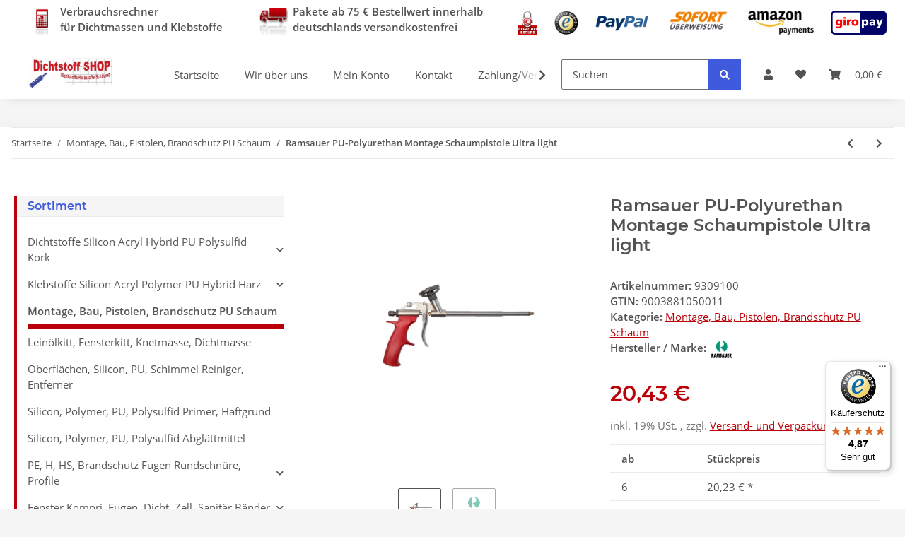

--- FILE ---
content_type: text/html; charset=utf-8
request_url: https://www.dichtstoffe-shop.de/Ramsauer-PU-Polyurethan-Montage-Schaumpistole-Ultra-light
body_size: 50726
content:
<!DOCTYPE html>
<html lang="de" itemscope itemtype="https://schema.org/ItemPage">
    
    <head>

        
            <meta http-equiv="content-type" content="text/html; charset=utf-8">
        <script src="https://cloud.ccm19.de/app.js?apiKey=3610482923e5c4d5e2d6446558528d035fed8cc3c9af0eb2&amp;domain=64fb0a0c52d38d1f22065292&amp;lang=de_DE" referrerpolicy="origin"></script>
            <meta name="description" itemprop="description" content="Dichtstoff Shop Ramsauer PU-Schaumpistole Ultra light, Leichte Schaumpistole mit antihaftbeschichtetem Dosenadapter, zur Verarbeitung von Polyurethan-PU Schäumen in NBS Dosen. Nettogewicht ca. 450 Gramm.">
                            <meta name="keywords" itemprop="keywords" content="Ramsauer PU-Polyurethan Montage Schaumpistole Ultra light,Polyurethanschaumpistole, Montagepistole,Montageschaumpistole,Bauschaumpistole,Pistolenschaumpistole,Schaumpistole,PU Schaumpistole">
                        <meta name="viewport" content="width=device-width, initial-scale=1.0">
            <meta http-equiv="X-UA-Compatible" content="IE=edge">
                        <meta name="robots" content="index, follow">

            <meta itemprop="url" content="https://www.dichtstoffe-shop.de/Ramsauer-PU-Polyurethan-Montage-Schaumpistole-Ultra-light">
            
                <meta name="theme-color" content="#1C1D2C">
            
            <meta property="og:type" content="website">
            <meta property="og:site_name" content="Ramsauer PU-Polyurethan Montage Schaumpistole Ultra light">
            <meta property="og:title" content="Ramsauer PU-Polyurethan Montage Schaumpistole Ultra light">
            <meta property="og:description" content="Dichtstoff Shop Ramsauer PU-Schaumpistole Ultra light, Leichte Schaumpistole mit antihaftbeschichtetem Dosenadapter, zur Verarbeitung von Polyurethan-PU Schäumen in NBS Dosen. Nettogewicht ca. 450 Gramm.">
            <meta property="og:url" content="https://www.dichtstoffe-shop.de/Ramsauer-PU-Polyurethan-Montage-Schaumpistole-Ultra-light">

                            <meta itemprop="image" content="https://www.dichtstoffe-shop.de/media/image/product/5472/lg/9309100_ramsauer-pu-polyurethan-montage-schaumpistole-ultra-light.jpg">
                <meta property="og:image" content="https://www.dichtstoffe-shop.de/media/image/product/5472/lg/9309100_ramsauer-pu-polyurethan-montage-schaumpistole-ultra-light.jpg">
                    

        <title itemprop="name">Ramsauer PU-Polyurethan Montage Schaumpistole Ultra light</title>

                    <link rel="canonical" href="https://www.dichtstoffe-shop.de/Ramsauer-PU-Polyurethan-Montage-Schaumpistole-Ultra-light">
        
        

        
            <link type="image/x-icon" href="https://www.dichtstoffe-shop.de/templates/dss/themes/base/images/favicon.ico" rel="icon">
        

        
                                                    <style id="criticalCSS">
                
                    :root{--blue: #007bff;--indigo: #6610f2;--purple: #6f42c1;--pink: #e83e8c;--red: #dc3545;--orange: #fd7e14;--yellow: #ffc107;--green: #28a745;--teal: #20c997;--cyan: #17a2b8;--white: #ffffff;--gray: #707070;--gray-dark: #343a40;--primary: #BA0109;--secondary: #405ADE;--success: #1C871E;--info: #525252;--warning: #f39932;--danger: #b90000;--light: #f5f7fa;--dark: #525252;--gray: #707070;--gray-light: #f5f7fa;--gray-medium: #ebebeb;--gray-dark: #9b9b9b;--gray-darker: #525252;--breakpoint-xs: 0;--breakpoint-sm: 576px;--breakpoint-md: 768px;--breakpoint-lg: 992px;--breakpoint-xl: 1300px;--font-family-sans-serif: "Open Sans", sans-serif;--font-family-monospace: SFMono-Regular, Menlo, Monaco, Consolas, "Liberation Mono", "Courier New", monospace}*,*::before,*::after{box-sizing:border-box}html{font-family:sans-serif;line-height:1.15;-webkit-text-size-adjust:100%;-webkit-tap-highlight-color:rgba(0, 0, 0, 0)}article,aside,figcaption,figure,footer,header,hgroup,main,nav,section{display:block}body{margin:0;font-family:"Open Sans", sans-serif;font-size:0.875rem;font-weight:400;line-height:1.5;color:#525252;text-align:left;background-color:#f5f7fa}[tabindex="-1"]:focus:not(:focus-visible){outline:0 !important}hr{box-sizing:content-box;height:0;overflow:visible}h1,h2,h3,h4,h5,h6{margin-top:0;margin-bottom:1rem}p{margin-top:0;margin-bottom:1rem}abbr[title],abbr[data-original-title]{text-decoration:underline;text-decoration:underline dotted;cursor:help;border-bottom:0;text-decoration-skip-ink:none}address{margin-bottom:1rem;font-style:normal;line-height:inherit}ol,ul,dl{margin-top:0;margin-bottom:1rem}ol ol,ul ul,ol ul,ul ol{margin-bottom:0}dt{font-weight:700}dd{margin-bottom:0.5rem;margin-left:0}blockquote{margin:0 0 1rem}b,strong{font-weight:bolder}small{font-size:80%}sub,sup{position:relative;font-size:75%;line-height:0;vertical-align:baseline}sub{bottom:-0.25em}sup{top:-0.5em}a{color:#525252;text-decoration:underline;background-color:transparent}a:hover{color:#BA0109;text-decoration:none}a:not([href]):not([class]){color:inherit;text-decoration:none}a:not([href]):not([class]):hover{color:inherit;text-decoration:none}pre,code,kbd,samp{font-family:SFMono-Regular, Menlo, Monaco, Consolas, "Liberation Mono", "Courier New", monospace;font-size:1em}pre{margin-top:0;margin-bottom:1rem;overflow:auto;-ms-overflow-style:scrollbar}figure{margin:0 0 1rem}img{vertical-align:middle;border-style:none}svg{overflow:hidden;vertical-align:middle}table{border-collapse:collapse}caption{padding-top:0.75rem;padding-bottom:0.75rem;color:#707070;text-align:left;caption-side:bottom}th{text-align:inherit;text-align:-webkit-match-parent}label{display:inline-block;margin-bottom:0.5rem}button{border-radius:0}button:focus:not(:focus-visible){outline:0}input,button,select,optgroup,textarea{margin:0;font-family:inherit;font-size:inherit;line-height:inherit}button,input{overflow:visible}button,select{text-transform:none}[role="button"]{cursor:pointer}select{word-wrap:normal}button,[type="button"],[type="reset"],[type="submit"]{-webkit-appearance:button}button:not(:disabled),[type="button"]:not(:disabled),[type="reset"]:not(:disabled),[type="submit"]:not(:disabled){cursor:pointer}button::-moz-focus-inner,[type="button"]::-moz-focus-inner,[type="reset"]::-moz-focus-inner,[type="submit"]::-moz-focus-inner{padding:0;border-style:none}input[type="radio"],input[type="checkbox"]{box-sizing:border-box;padding:0}textarea{overflow:auto;resize:vertical}fieldset{min-width:0;padding:0;margin:0;border:0}legend{display:block;width:100%;max-width:100%;padding:0;margin-bottom:0.5rem;font-size:1.5rem;line-height:inherit;color:inherit;white-space:normal}progress{vertical-align:baseline}[type="number"]::-webkit-inner-spin-button,[type="number"]::-webkit-outer-spin-button{height:auto}[type="search"]{outline-offset:-2px;-webkit-appearance:none}[type="search"]::-webkit-search-decoration{-webkit-appearance:none}::-webkit-file-upload-button{font:inherit;-webkit-appearance:button}output{display:inline-block}summary{display:list-item;cursor:pointer}template{display:none}[hidden]{display:none !important}.img-fluid{max-width:100%;height:auto}.img-thumbnail{padding:0.25rem;background-color:#f5f7fa;border:1px solid #dee2e6;border-radius:0.125rem;box-shadow:0 1px 2px rgba(0, 0, 0, 0.075);max-width:100%;height:auto}.figure{display:inline-block}.figure-img{margin-bottom:0.5rem;line-height:1}.figure-caption{font-size:90%;color:#707070}code{font-size:87.5%;color:#e83e8c;word-wrap:break-word}a>code{color:inherit}kbd{padding:0.2rem 0.4rem;font-size:87.5%;color:#ffffff;background-color:#212529;border-radius:0.125rem;box-shadow:inset 0 -0.1rem 0 rgba(0, 0, 0, 0.25)}kbd kbd{padding:0;font-size:100%;font-weight:700;box-shadow:none}pre{display:block;font-size:87.5%;color:#212529}pre code{font-size:inherit;color:inherit;word-break:normal}.pre-scrollable{max-height:340px;overflow-y:scroll}.container,.container-fluid,.container-sm,.container-md,.container-lg,.container-xl{width:100%;padding-right:1rem;padding-left:1rem;margin-right:auto;margin-left:auto}@media (min-width:576px){.container,.container-sm{max-width:97vw}}@media (min-width:768px){.container,.container-sm,.container-md{max-width:720px}}@media (min-width:992px){.container,.container-sm,.container-md,.container-lg{max-width:960px}}@media (min-width:1300px){.container,.container-sm,.container-md,.container-lg,.container-xl{max-width:1250px}}.row{display:flex;flex-wrap:wrap;margin-right:-1rem;margin-left:-1rem}.no-gutters{margin-right:0;margin-left:0}.no-gutters>.col,.no-gutters>[class*="col-"]{padding-right:0;padding-left:0}.col-1,.col-2,.col-3,.col-4,.col-5,.col-6,.col-7,.col-8,.col-9,.col-10,.col-11,.col-12,.col,.col-auto,.col-sm-1,.col-sm-2,.col-sm-3,.col-sm-4,.col-sm-5,.col-sm-6,.col-sm-7,.col-sm-8,.col-sm-9,.col-sm-10,.col-sm-11,.col-sm-12,.col-sm,.col-sm-auto,.col-md-1,.col-md-2,.col-md-3,.col-md-4,.col-md-5,.col-md-6,.col-md-7,.col-md-8,.col-md-9,.col-md-10,.col-md-11,.col-md-12,.col-md,.col-md-auto,.col-lg-1,.col-lg-2,.col-lg-3,.col-lg-4,.col-lg-5,.col-lg-6,.col-lg-7,.col-lg-8,.col-lg-9,.col-lg-10,.col-lg-11,.col-lg-12,.col-lg,.col-lg-auto,.col-xl-1,.col-xl-2,.col-xl-3,.col-xl-4,.col-xl-5,.col-xl-6,.col-xl-7,.col-xl-8,.col-xl-9,.col-xl-10,.col-xl-11,.col-xl-12,.col-xl,.col-xl-auto{position:relative;width:100%;padding-right:1rem;padding-left:1rem}.col{flex-basis:0;flex-grow:1;max-width:100%}.row-cols-1>*{flex:0 0 100%;max-width:100%}.row-cols-2>*{flex:0 0 50%;max-width:50%}.row-cols-3>*{flex:0 0 33.3333333333%;max-width:33.3333333333%}.row-cols-4>*{flex:0 0 25%;max-width:25%}.row-cols-5>*{flex:0 0 20%;max-width:20%}.row-cols-6>*{flex:0 0 16.6666666667%;max-width:16.6666666667%}.col-auto{flex:0 0 auto;width:auto;max-width:100%}.col-1{flex:0 0 8.33333333%;max-width:8.33333333%}.col-2{flex:0 0 16.66666667%;max-width:16.66666667%}.col-3{flex:0 0 25%;max-width:25%}.col-4{flex:0 0 33.33333333%;max-width:33.33333333%}.col-5{flex:0 0 41.66666667%;max-width:41.66666667%}.col-6{flex:0 0 50%;max-width:50%}.col-7{flex:0 0 58.33333333%;max-width:58.33333333%}.col-8{flex:0 0 66.66666667%;max-width:66.66666667%}.col-9{flex:0 0 75%;max-width:75%}.col-10{flex:0 0 83.33333333%;max-width:83.33333333%}.col-11{flex:0 0 91.66666667%;max-width:91.66666667%}.col-12{flex:0 0 100%;max-width:100%}.order-first{order:-1}.order-last{order:13}.order-0{order:0}.order-1{order:1}.order-2{order:2}.order-3{order:3}.order-4{order:4}.order-5{order:5}.order-6{order:6}.order-7{order:7}.order-8{order:8}.order-9{order:9}.order-10{order:10}.order-11{order:11}.order-12{order:12}.offset-1{margin-left:8.33333333%}.offset-2{margin-left:16.66666667%}.offset-3{margin-left:25%}.offset-4{margin-left:33.33333333%}.offset-5{margin-left:41.66666667%}.offset-6{margin-left:50%}.offset-7{margin-left:58.33333333%}.offset-8{margin-left:66.66666667%}.offset-9{margin-left:75%}.offset-10{margin-left:83.33333333%}.offset-11{margin-left:91.66666667%}@media (min-width:576px){.col-sm{flex-basis:0;flex-grow:1;max-width:100%}.row-cols-sm-1>*{flex:0 0 100%;max-width:100%}.row-cols-sm-2>*{flex:0 0 50%;max-width:50%}.row-cols-sm-3>*{flex:0 0 33.3333333333%;max-width:33.3333333333%}.row-cols-sm-4>*{flex:0 0 25%;max-width:25%}.row-cols-sm-5>*{flex:0 0 20%;max-width:20%}.row-cols-sm-6>*{flex:0 0 16.6666666667%;max-width:16.6666666667%}.col-sm-auto{flex:0 0 auto;width:auto;max-width:100%}.col-sm-1{flex:0 0 8.33333333%;max-width:8.33333333%}.col-sm-2{flex:0 0 16.66666667%;max-width:16.66666667%}.col-sm-3{flex:0 0 25%;max-width:25%}.col-sm-4{flex:0 0 33.33333333%;max-width:33.33333333%}.col-sm-5{flex:0 0 41.66666667%;max-width:41.66666667%}.col-sm-6{flex:0 0 50%;max-width:50%}.col-sm-7{flex:0 0 58.33333333%;max-width:58.33333333%}.col-sm-8{flex:0 0 66.66666667%;max-width:66.66666667%}.col-sm-9{flex:0 0 75%;max-width:75%}.col-sm-10{flex:0 0 83.33333333%;max-width:83.33333333%}.col-sm-11{flex:0 0 91.66666667%;max-width:91.66666667%}.col-sm-12{flex:0 0 100%;max-width:100%}.order-sm-first{order:-1}.order-sm-last{order:13}.order-sm-0{order:0}.order-sm-1{order:1}.order-sm-2{order:2}.order-sm-3{order:3}.order-sm-4{order:4}.order-sm-5{order:5}.order-sm-6{order:6}.order-sm-7{order:7}.order-sm-8{order:8}.order-sm-9{order:9}.order-sm-10{order:10}.order-sm-11{order:11}.order-sm-12{order:12}.offset-sm-0{margin-left:0}.offset-sm-1{margin-left:8.33333333%}.offset-sm-2{margin-left:16.66666667%}.offset-sm-3{margin-left:25%}.offset-sm-4{margin-left:33.33333333%}.offset-sm-5{margin-left:41.66666667%}.offset-sm-6{margin-left:50%}.offset-sm-7{margin-left:58.33333333%}.offset-sm-8{margin-left:66.66666667%}.offset-sm-9{margin-left:75%}.offset-sm-10{margin-left:83.33333333%}.offset-sm-11{margin-left:91.66666667%}}@media (min-width:768px){.col-md{flex-basis:0;flex-grow:1;max-width:100%}.row-cols-md-1>*{flex:0 0 100%;max-width:100%}.row-cols-md-2>*{flex:0 0 50%;max-width:50%}.row-cols-md-3>*{flex:0 0 33.3333333333%;max-width:33.3333333333%}.row-cols-md-4>*{flex:0 0 25%;max-width:25%}.row-cols-md-5>*{flex:0 0 20%;max-width:20%}.row-cols-md-6>*{flex:0 0 16.6666666667%;max-width:16.6666666667%}.col-md-auto{flex:0 0 auto;width:auto;max-width:100%}.col-md-1{flex:0 0 8.33333333%;max-width:8.33333333%}.col-md-2{flex:0 0 16.66666667%;max-width:16.66666667%}.col-md-3{flex:0 0 25%;max-width:25%}.col-md-4{flex:0 0 33.33333333%;max-width:33.33333333%}.col-md-5{flex:0 0 41.66666667%;max-width:41.66666667%}.col-md-6{flex:0 0 50%;max-width:50%}.col-md-7{flex:0 0 58.33333333%;max-width:58.33333333%}.col-md-8{flex:0 0 66.66666667%;max-width:66.66666667%}.col-md-9{flex:0 0 75%;max-width:75%}.col-md-10{flex:0 0 83.33333333%;max-width:83.33333333%}.col-md-11{flex:0 0 91.66666667%;max-width:91.66666667%}.col-md-12{flex:0 0 100%;max-width:100%}.order-md-first{order:-1}.order-md-last{order:13}.order-md-0{order:0}.order-md-1{order:1}.order-md-2{order:2}.order-md-3{order:3}.order-md-4{order:4}.order-md-5{order:5}.order-md-6{order:6}.order-md-7{order:7}.order-md-8{order:8}.order-md-9{order:9}.order-md-10{order:10}.order-md-11{order:11}.order-md-12{order:12}.offset-md-0{margin-left:0}.offset-md-1{margin-left:8.33333333%}.offset-md-2{margin-left:16.66666667%}.offset-md-3{margin-left:25%}.offset-md-4{margin-left:33.33333333%}.offset-md-5{margin-left:41.66666667%}.offset-md-6{margin-left:50%}.offset-md-7{margin-left:58.33333333%}.offset-md-8{margin-left:66.66666667%}.offset-md-9{margin-left:75%}.offset-md-10{margin-left:83.33333333%}.offset-md-11{margin-left:91.66666667%}}@media (min-width:992px){.col-lg{flex-basis:0;flex-grow:1;max-width:100%}.row-cols-lg-1>*{flex:0 0 100%;max-width:100%}.row-cols-lg-2>*{flex:0 0 50%;max-width:50%}.row-cols-lg-3>*{flex:0 0 33.3333333333%;max-width:33.3333333333%}.row-cols-lg-4>*{flex:0 0 25%;max-width:25%}.row-cols-lg-5>*{flex:0 0 20%;max-width:20%}.row-cols-lg-6>*{flex:0 0 16.6666666667%;max-width:16.6666666667%}.col-lg-auto{flex:0 0 auto;width:auto;max-width:100%}.col-lg-1{flex:0 0 8.33333333%;max-width:8.33333333%}.col-lg-2{flex:0 0 16.66666667%;max-width:16.66666667%}.col-lg-3{flex:0 0 25%;max-width:25%}.col-lg-4{flex:0 0 33.33333333%;max-width:33.33333333%}.col-lg-5{flex:0 0 41.66666667%;max-width:41.66666667%}.col-lg-6{flex:0 0 50%;max-width:50%}.col-lg-7{flex:0 0 58.33333333%;max-width:58.33333333%}.col-lg-8{flex:0 0 66.66666667%;max-width:66.66666667%}.col-lg-9{flex:0 0 75%;max-width:75%}.col-lg-10{flex:0 0 83.33333333%;max-width:83.33333333%}.col-lg-11{flex:0 0 91.66666667%;max-width:91.66666667%}.col-lg-12{flex:0 0 100%;max-width:100%}.order-lg-first{order:-1}.order-lg-last{order:13}.order-lg-0{order:0}.order-lg-1{order:1}.order-lg-2{order:2}.order-lg-3{order:3}.order-lg-4{order:4}.order-lg-5{order:5}.order-lg-6{order:6}.order-lg-7{order:7}.order-lg-8{order:8}.order-lg-9{order:9}.order-lg-10{order:10}.order-lg-11{order:11}.order-lg-12{order:12}.offset-lg-0{margin-left:0}.offset-lg-1{margin-left:8.33333333%}.offset-lg-2{margin-left:16.66666667%}.offset-lg-3{margin-left:25%}.offset-lg-4{margin-left:33.33333333%}.offset-lg-5{margin-left:41.66666667%}.offset-lg-6{margin-left:50%}.offset-lg-7{margin-left:58.33333333%}.offset-lg-8{margin-left:66.66666667%}.offset-lg-9{margin-left:75%}.offset-lg-10{margin-left:83.33333333%}.offset-lg-11{margin-left:91.66666667%}}@media (min-width:1300px){.col-xl{flex-basis:0;flex-grow:1;max-width:100%}.row-cols-xl-1>*{flex:0 0 100%;max-width:100%}.row-cols-xl-2>*{flex:0 0 50%;max-width:50%}.row-cols-xl-3>*{flex:0 0 33.3333333333%;max-width:33.3333333333%}.row-cols-xl-4>*{flex:0 0 25%;max-width:25%}.row-cols-xl-5>*{flex:0 0 20%;max-width:20%}.row-cols-xl-6>*{flex:0 0 16.6666666667%;max-width:16.6666666667%}.col-xl-auto{flex:0 0 auto;width:auto;max-width:100%}.col-xl-1{flex:0 0 8.33333333%;max-width:8.33333333%}.col-xl-2{flex:0 0 16.66666667%;max-width:16.66666667%}.col-xl-3{flex:0 0 25%;max-width:25%}.col-xl-4{flex:0 0 33.33333333%;max-width:33.33333333%}.col-xl-5{flex:0 0 41.66666667%;max-width:41.66666667%}.col-xl-6{flex:0 0 50%;max-width:50%}.col-xl-7{flex:0 0 58.33333333%;max-width:58.33333333%}.col-xl-8{flex:0 0 66.66666667%;max-width:66.66666667%}.col-xl-9{flex:0 0 75%;max-width:75%}.col-xl-10{flex:0 0 83.33333333%;max-width:83.33333333%}.col-xl-11{flex:0 0 91.66666667%;max-width:91.66666667%}.col-xl-12{flex:0 0 100%;max-width:100%}.order-xl-first{order:-1}.order-xl-last{order:13}.order-xl-0{order:0}.order-xl-1{order:1}.order-xl-2{order:2}.order-xl-3{order:3}.order-xl-4{order:4}.order-xl-5{order:5}.order-xl-6{order:6}.order-xl-7{order:7}.order-xl-8{order:8}.order-xl-9{order:9}.order-xl-10{order:10}.order-xl-11{order:11}.order-xl-12{order:12}.offset-xl-0{margin-left:0}.offset-xl-1{margin-left:8.33333333%}.offset-xl-2{margin-left:16.66666667%}.offset-xl-3{margin-left:25%}.offset-xl-4{margin-left:33.33333333%}.offset-xl-5{margin-left:41.66666667%}.offset-xl-6{margin-left:50%}.offset-xl-7{margin-left:58.33333333%}.offset-xl-8{margin-left:66.66666667%}.offset-xl-9{margin-left:75%}.offset-xl-10{margin-left:83.33333333%}.offset-xl-11{margin-left:91.66666667%}}.nav{display:flex;flex-wrap:wrap;padding-left:0;margin-bottom:0;list-style:none}.nav-link{display:block;padding:0.5rem 1rem;text-decoration:none}.nav-link:hover,.nav-link:focus{text-decoration:none}.nav-link.disabled{color:#707070;pointer-events:none;cursor:default}.nav-tabs{border-bottom:1px solid #dee2e6}.nav-tabs .nav-link{margin-bottom:-1px;border:1px solid transparent;border-top-left-radius:0;border-top-right-radius:0}.nav-tabs .nav-link:hover,.nav-tabs .nav-link:focus{border-color:transparent}.nav-tabs .nav-link.disabled{color:#707070;background-color:transparent;border-color:transparent}.nav-tabs .nav-link.active,.nav-tabs .nav-item.show .nav-link{color:#525252;background-color:transparent;border-color:#BA0109}.nav-tabs .dropdown-menu{margin-top:-1px;border-top-left-radius:0;border-top-right-radius:0}.nav-pills .nav-link{border-radius:0.125rem}.nav-pills .nav-link.active,.nav-pills .show>.nav-link{color:#ffffff;background-color:#BA0109}.nav-fill>.nav-link,.nav-fill .nav-item{flex:1 1 auto;text-align:center}.nav-justified>.nav-link,.nav-justified .nav-item{flex-basis:0;flex-grow:1;text-align:center}.tab-content>.tab-pane{display:none}.tab-content>.active{display:block}.navbar{position:relative;display:flex;flex-wrap:wrap;align-items:center;justify-content:space-between;padding:0.4rem 1rem}.navbar .container,.navbar .container-fluid,.navbar .container-sm,.navbar .container-md,.navbar .container-lg,.navbar .container-xl,.navbar>.container-sm,.navbar>.container-md,.navbar>.container-lg,.navbar>.container-xl{display:flex;flex-wrap:wrap;align-items:center;justify-content:space-between}.navbar-brand{display:inline-block;padding-top:0.40625rem;padding-bottom:0.40625rem;margin-right:1rem;font-size:1rem;line-height:inherit;white-space:nowrap}.navbar-brand:hover,.navbar-brand:focus{text-decoration:none}.navbar-nav{display:flex;flex-direction:column;padding-left:0;margin-bottom:0;list-style:none}.navbar-nav .nav-link{padding-right:0;padding-left:0}.navbar-nav .dropdown-menu{position:static;float:none}.navbar-text{display:inline-block;padding-top:0.5rem;padding-bottom:0.5rem}.navbar-collapse{flex-basis:100%;flex-grow:1;align-items:center}.navbar-toggler{padding:0.25rem 0.75rem;font-size:1rem;line-height:1;background-color:transparent;border:1px solid transparent;border-radius:0.125rem}.navbar-toggler:hover,.navbar-toggler:focus{text-decoration:none}.navbar-toggler-icon{display:inline-block;width:1.5em;height:1.5em;vertical-align:middle;content:"";background:50% / 100% 100% no-repeat}.navbar-nav-scroll{max-height:75vh;overflow-y:auto}@media (max-width:575.98px){.navbar-expand-sm>.container,.navbar-expand-sm>.container-fluid,.navbar-expand-sm>.container-sm,.navbar-expand-sm>.container-md,.navbar-expand-sm>.container-lg,.navbar-expand-sm>.container-xl{padding-right:0;padding-left:0}}@media (min-width:576px){.navbar-expand-sm{flex-flow:row nowrap;justify-content:flex-start}.navbar-expand-sm .navbar-nav{flex-direction:row}.navbar-expand-sm .navbar-nav .dropdown-menu{position:absolute}.navbar-expand-sm .navbar-nav .nav-link{padding-right:1.5rem;padding-left:1.5rem}.navbar-expand-sm>.container,.navbar-expand-sm>.container-fluid,.navbar-expand-sm>.container-sm,.navbar-expand-sm>.container-md,.navbar-expand-sm>.container-lg,.navbar-expand-sm>.container-xl{flex-wrap:nowrap}.navbar-expand-sm .navbar-nav-scroll{overflow:visible}.navbar-expand-sm .navbar-collapse{display:flex !important;flex-basis:auto}.navbar-expand-sm .navbar-toggler{display:none}}@media (max-width:767.98px){.navbar-expand-md>.container,.navbar-expand-md>.container-fluid,.navbar-expand-md>.container-sm,.navbar-expand-md>.container-md,.navbar-expand-md>.container-lg,.navbar-expand-md>.container-xl{padding-right:0;padding-left:0}}@media (min-width:768px){.navbar-expand-md{flex-flow:row nowrap;justify-content:flex-start}.navbar-expand-md .navbar-nav{flex-direction:row}.navbar-expand-md .navbar-nav .dropdown-menu{position:absolute}.navbar-expand-md .navbar-nav .nav-link{padding-right:1.5rem;padding-left:1.5rem}.navbar-expand-md>.container,.navbar-expand-md>.container-fluid,.navbar-expand-md>.container-sm,.navbar-expand-md>.container-md,.navbar-expand-md>.container-lg,.navbar-expand-md>.container-xl{flex-wrap:nowrap}.navbar-expand-md .navbar-nav-scroll{overflow:visible}.navbar-expand-md .navbar-collapse{display:flex !important;flex-basis:auto}.navbar-expand-md .navbar-toggler{display:none}}@media (max-width:991.98px){.navbar-expand-lg>.container,.navbar-expand-lg>.container-fluid,.navbar-expand-lg>.container-sm,.navbar-expand-lg>.container-md,.navbar-expand-lg>.container-lg,.navbar-expand-lg>.container-xl{padding-right:0;padding-left:0}}@media (min-width:992px){.navbar-expand-lg{flex-flow:row nowrap;justify-content:flex-start}.navbar-expand-lg .navbar-nav{flex-direction:row}.navbar-expand-lg .navbar-nav .dropdown-menu{position:absolute}.navbar-expand-lg .navbar-nav .nav-link{padding-right:1.5rem;padding-left:1.5rem}.navbar-expand-lg>.container,.navbar-expand-lg>.container-fluid,.navbar-expand-lg>.container-sm,.navbar-expand-lg>.container-md,.navbar-expand-lg>.container-lg,.navbar-expand-lg>.container-xl{flex-wrap:nowrap}.navbar-expand-lg .navbar-nav-scroll{overflow:visible}.navbar-expand-lg .navbar-collapse{display:flex !important;flex-basis:auto}.navbar-expand-lg .navbar-toggler{display:none}}@media (max-width:1299.98px){.navbar-expand-xl>.container,.navbar-expand-xl>.container-fluid,.navbar-expand-xl>.container-sm,.navbar-expand-xl>.container-md,.navbar-expand-xl>.container-lg,.navbar-expand-xl>.container-xl{padding-right:0;padding-left:0}}@media (min-width:1300px){.navbar-expand-xl{flex-flow:row nowrap;justify-content:flex-start}.navbar-expand-xl .navbar-nav{flex-direction:row}.navbar-expand-xl .navbar-nav .dropdown-menu{position:absolute}.navbar-expand-xl .navbar-nav .nav-link{padding-right:1.5rem;padding-left:1.5rem}.navbar-expand-xl>.container,.navbar-expand-xl>.container-fluid,.navbar-expand-xl>.container-sm,.navbar-expand-xl>.container-md,.navbar-expand-xl>.container-lg,.navbar-expand-xl>.container-xl{flex-wrap:nowrap}.navbar-expand-xl .navbar-nav-scroll{overflow:visible}.navbar-expand-xl .navbar-collapse{display:flex !important;flex-basis:auto}.navbar-expand-xl .navbar-toggler{display:none}}.navbar-expand{flex-flow:row nowrap;justify-content:flex-start}.navbar-expand>.container,.navbar-expand>.container-fluid,.navbar-expand>.container-sm,.navbar-expand>.container-md,.navbar-expand>.container-lg,.navbar-expand>.container-xl{padding-right:0;padding-left:0}.navbar-expand .navbar-nav{flex-direction:row}.navbar-expand .navbar-nav .dropdown-menu{position:absolute}.navbar-expand .navbar-nav .nav-link{padding-right:1.5rem;padding-left:1.5rem}.navbar-expand>.container,.navbar-expand>.container-fluid,.navbar-expand>.container-sm,.navbar-expand>.container-md,.navbar-expand>.container-lg,.navbar-expand>.container-xl{flex-wrap:nowrap}.navbar-expand .navbar-nav-scroll{overflow:visible}.navbar-expand .navbar-collapse{display:flex !important;flex-basis:auto}.navbar-expand .navbar-toggler{display:none}.navbar-light .navbar-brand{color:rgba(0, 0, 0, 0.9)}.navbar-light .navbar-brand:hover,.navbar-light .navbar-brand:focus{color:rgba(0, 0, 0, 0.9)}.navbar-light .navbar-nav .nav-link{color:#525252}.navbar-light .navbar-nav .nav-link:hover,.navbar-light .navbar-nav .nav-link:focus{color:#BA0109}.navbar-light .navbar-nav .nav-link.disabled{color:rgba(0, 0, 0, 0.3)}.navbar-light .navbar-nav .show>.nav-link,.navbar-light .navbar-nav .active>.nav-link,.navbar-light .navbar-nav .nav-link.show,.navbar-light .navbar-nav .nav-link.active{color:rgba(0, 0, 0, 0.9)}.navbar-light .navbar-toggler{color:#525252;border-color:rgba(0, 0, 0, 0.1)}.navbar-light .navbar-toggler-icon{background-image:url("data:image/svg+xml,%3csvg xmlns='http://www.w3.org/2000/svg' width='30' height='30' viewBox='0 0 30 30'%3e%3cpath stroke='%23525252' stroke-linecap='round' stroke-miterlimit='10' stroke-width='2' d='M4 7h22M4 15h22M4 23h22'/%3e%3c/svg%3e")}.navbar-light .navbar-text{color:#525252}.navbar-light .navbar-text a{color:rgba(0, 0, 0, 0.9)}.navbar-light .navbar-text a:hover,.navbar-light .navbar-text a:focus{color:rgba(0, 0, 0, 0.9)}.navbar-dark .navbar-brand{color:#ffffff}.navbar-dark .navbar-brand:hover,.navbar-dark .navbar-brand:focus{color:#ffffff}.navbar-dark .navbar-nav .nav-link{color:rgba(255, 255, 255, 0.5)}.navbar-dark .navbar-nav .nav-link:hover,.navbar-dark .navbar-nav .nav-link:focus{color:rgba(255, 255, 255, 0.75)}.navbar-dark .navbar-nav .nav-link.disabled{color:rgba(255, 255, 255, 0.25)}.navbar-dark .navbar-nav .show>.nav-link,.navbar-dark .navbar-nav .active>.nav-link,.navbar-dark .navbar-nav .nav-link.show,.navbar-dark .navbar-nav .nav-link.active{color:#ffffff}.navbar-dark .navbar-toggler{color:rgba(255, 255, 255, 0.5);border-color:rgba(255, 255, 255, 0.1)}.navbar-dark .navbar-toggler-icon{background-image:url("data:image/svg+xml,%3csvg xmlns='http://www.w3.org/2000/svg' width='30' height='30' viewBox='0 0 30 30'%3e%3cpath stroke='rgba%28255, 255, 255, 0.5%29' stroke-linecap='round' stroke-miterlimit='10' stroke-width='2' d='M4 7h22M4 15h22M4 23h22'/%3e%3c/svg%3e")}.navbar-dark .navbar-text{color:rgba(255, 255, 255, 0.5)}.navbar-dark .navbar-text a{color:#ffffff}.navbar-dark .navbar-text a:hover,.navbar-dark .navbar-text a:focus{color:#ffffff}.fa,.fas,.far,.fal{display:inline-block}h1,h2,h3,h4,h5,h6,.h1,.h2,.h3,.productlist-filter-headline,.h4,.h5,.h6{margin-bottom:1rem;font-family:Montserrat, sans-serif;font-weight:400;line-height:1.2;color:#525252}h1,.h1{font-size:1.875rem}h2,.h2{font-size:1.5rem}h3,.h3,.productlist-filter-headline{font-size:1rem}h4,.h4{font-size:0.875rem}h5,.h5{font-size:0.875rem}h6,.h6{font-size:0.875rem}.label-slide .form-group:not(.exclude-from-label-slide):not(.checkbox) label{display:none}.modal{display:none}.carousel-thumbnails .slick-arrow{opacity:0}.consent-modal:not(.active){display:none}.consent-banner-icon{width:1em;height:1em}.mini>#consent-banner{display:none}html{overflow-y:scroll}.dropdown-menu{display:none}.dropdown-toggle::after{content:"";margin-left:0.5rem;display:inline-block}.input-group{position:relative;display:flex;flex-wrap:wrap;align-items:stretch;width:100%}.input-group>.form-control{flex:1 1 auto;width:1%}#main-wrapper,#header-top-bar,header{background:#ffffff}.container-fluid-xl{max-width:103.125rem}.nav-dividers .nav-item{position:relative}.nav-dividers .nav-item:not(:last-child)::after{content:"";position:absolute;right:0;top:0.5rem;height:calc(100% - 1rem);border-right:0.0625rem solid currentColor}.nav-link{text-decoration:none}.nav-scrollbar{overflow:hidden;display:flex;align-items:center}.nav-scrollbar .nav,.nav-scrollbar .navbar-nav{flex-wrap:nowrap}.nav-scrollbar .nav-item{white-space:nowrap}.nav-scrollbar-inner{overflow-x:auto;padding-bottom:1.5rem;align-self:flex-start}#shop-nav{align-items:center;flex-shrink:0;margin-left:auto}@media (max-width:767.98px){#shop-nav .nav-link{padding-left:0.75rem;padding-right:0.75rem}}.breadcrumb{display:flex;flex-wrap:wrap;padding:0.5rem 0;margin-bottom:0;list-style:none;background-color:transparent;border-radius:0}.breadcrumb-item+.breadcrumb-item{padding-left:0.5rem}.breadcrumb-item+.breadcrumb-item::before{display:inline-block;padding-right:0.5rem;color:#707070;content:"/"}.breadcrumb-item.active{color:#525252;font-weight:700}.breadcrumb-item.first::before{display:none}.breadcrumb-wrapper{margin-bottom:2rem}@media (min-width:992px){.breadcrumb-wrapper{border-style:solid;border-color:#ebebeb;border-width:1px 0}}.breadcrumb{font-size:0.8125rem}.breadcrumb a{text-decoration:none}.breadcrumb-back{padding-right:1rem;margin-right:1rem;border-right:1px solid #ebebeb}#header-top-bar{position:relative;background-color:#ffffff;z-index:1021;flex-direction:row-reverse}#header-top-bar,header{background-color:#ffffff;color:#525252}#header-top-bar a,header a{text-decoration:none;color:#525252}#header-top-bar a:hover:not(.dropdown-item):not(.btn),header a:hover:not(.dropdown-item):not(.btn){color:#BA0109}header{box-shadow:0 1rem 0.5625rem -0.75rem rgba(0, 0, 0, 0.06);position:relative;z-index:1020}header .form-control,header .form-control:focus{background-color:#ffffff;color:#525252}header .navbar{padding:0;position:static}@media (min-width:992px){header{padding-bottom:0}header .navbar-brand{margin-right:3rem}}header .navbar-brand{padding-top:0.4rem;padding-bottom:0.4rem}header .navbar-brand img{height:2rem;width:auto}header .navbar-toggler{color:#525252}header .nav-right .dropdown-menu{margin-top:-0.03125rem;box-shadow:inset 0 1rem 0.5625rem -0.75rem rgba(0, 0, 0, 0.06)}@media (min-width:992px){header .navbar-brand{padding-top:0.6rem;padding-bottom:0.6rem}header .navbar-brand img{height:3.0625rem}header .navbar-collapse{height:4.3125rem}header .navbar-nav>.nav-item>.nav-link{position:relative;padding:1.5rem}header .navbar-nav>.nav-item>.nav-link::before{content:"";position:absolute;bottom:0;left:50%;transform:translateX(-50%);border-width:0 0 6px;border-color:#BA0109;border-style:solid;transition:width 0.4s;width:0}header .navbar-nav>.nav-item.active>.nav-link::before,header .navbar-nav>.nav-item:hover>.nav-link::before,header .navbar-nav>.nav-item.hover>.nav-link::before{width:100%}header .navbar-nav>.nav-item .nav{flex-wrap:wrap}header .navbar-nav .nav .nav-link{padding:0}header .navbar-nav .nav .nav-link::after{display:none}header .navbar-nav .dropdown .nav-item{width:100%}header .nav-mobile-body{align-self:flex-start;width:100%}header .nav-scrollbar-inner{width:100%}header .nav-right .nav-link{padding-top:1.5rem;padding-bottom:1.5rem}}.btn{display:inline-block;font-weight:600;color:#525252;text-align:center;vertical-align:middle;user-select:none;background-color:transparent;border:1px solid transparent;padding:0.625rem 0.9375rem;font-size:0.875rem;line-height:1.5;border-radius:0.125rem}.btn.disabled,.btn:disabled{opacity:0.65;box-shadow:none}.btn:not(:disabled):not(.disabled):active,.btn:not(:disabled):not(.disabled).active{box-shadow:none}.form-control{display:block;width:100%;height:calc(1.5em + 1.25rem + 2px);padding:0.625rem 0.9375rem;font-size:0.875rem;font-weight:400;line-height:1.5;color:#525252;background-color:#ffffff;background-clip:padding-box;border:1px solid #707070;border-radius:0.125rem;box-shadow:inset 0 1px 1px rgba(0, 0, 0, 0.075);transition:border-color 0.15s ease-in-out, box-shadow 0.15s ease-in-out}@media (prefers-reduced-motion:reduce){.form-control{transition:none}}.square{display:flex;position:relative}.square::before{content:"";display:inline-block;padding-bottom:100%}.flex-row-reverse{flex-direction:row-reverse !important}.flex-column{flex-direction:column !important}.justify-content-start{justify-content:flex-start !important}.collapse:not(.show){display:none}.d-none{display:none !important}.d-block{display:block !important}.d-flex{display:flex !important}.d-inline-block{display:inline-block !important}@media (min-width:992px){.d-lg-none{display:none !important}.d-lg-block{display:block !important}.d-lg-flex{display:flex !important}}@media (min-width:768px){.d-md-none{display:none !important}.d-md-block{display:block !important}.d-md-flex{display:flex !important}.d-md-inline-block{display:inline-block !important}}.form-group{margin-bottom:1rem}.btn-secondary{background-color:#405ADE;color:#f5f7fa}.btn-outline-secondary{color:#405ADE;border-color:#405ADE}.btn-group{display:inline-flex}.productlist-filter-headline{border-bottom:1px solid #ebebeb;padding-bottom:0.5rem;margin-bottom:1rem}hr{margin-top:1rem;margin-bottom:1rem;border:0;border-top:1px solid rgba(0, 0, 0, 0.1)}.badge-circle-1{background-color:#ffffff}#content{padding-bottom:3rem}#content-wrapper{margin-top:0}#content-wrapper.has-fluid{padding-top:1rem}#content-wrapper:not(.has-fluid){padding-top:2rem}@media (min-width:992px){#content-wrapper:not(.has-fluid){padding-top:4rem}}#search{margin-right:1rem;display:none}@media (min-width:992px){#search{display:block}}#footer{background-color:#f5f7fa;color:#525252}.toggler-logo-wrapper{float:left}@media (min-width:992px){.toggler-logo-wrapper .logo-wrapper{padding-left:1.5rem}}@media (max-width:991.98px){.toggler-logo-wrapper{position:absolute}.toggler-logo-wrapper .logo-wrapper{float:left}.toggler-logo-wrapper .burger-menu-wrapper{float:left;padding-top:1rem}}.navbar .container{display:block}.lazyloading{color:transparent;width:auto;height:auto;max-width:40px;max-height:40px}.lazyload{opacity:0 !important}
                
            </style>
                                        <link rel="preload" href="https://www.dichtstoffe-shop.de/asset/dss.css,plugin_css?v=5.1.1" as="style" onload="this.onload=null;this.rel='stylesheet'">
                <noscript>
                    <link href="https://www.dichtstoffe-shop.de/asset/dss.css,plugin_css?v=5.1.1" rel="stylesheet">
                </noscript>
            
                                    <script>
                /*! loadCSS rel=preload polyfill. [c]2017 Filament Group, Inc. MIT License */
                (function (w) {
                    "use strict";
                    if (!w.loadCSS) {
                        w.loadCSS = function (){};
                    }
                    var rp = loadCSS.relpreload = {};
                    rp.support                  = (function () {
                        var ret;
                        try {
                            ret = w.document.createElement("link").relList.supports("preload");
                        } catch (e) {
                            ret = false;
                        }
                        return function () {
                            return ret;
                        };
                    })();
                    rp.bindMediaToggle          = function (link) {
                        var finalMedia = link.media || "all";

                        function enableStylesheet() {
                            if (link.addEventListener) {
                                link.removeEventListener("load", enableStylesheet);
                            } else if (link.attachEvent) {
                                link.detachEvent("onload", enableStylesheet);
                            }
                            link.setAttribute("onload", null);
                            link.media = finalMedia;
                        }

                        if (link.addEventListener) {
                            link.addEventListener("load", enableStylesheet);
                        } else if (link.attachEvent) {
                            link.attachEvent("onload", enableStylesheet);
                        }
                        setTimeout(function () {
                            link.rel   = "stylesheet";
                            link.media = "only x";
                        });
                        setTimeout(enableStylesheet, 3000);
                    };

                    rp.poly = function () {
                        if (rp.support()) {
                            return;
                        }
                        var links = w.document.getElementsByTagName("link");
                        for (var i = 0; i < links.length; i++) {
                            var link = links[i];
                            if (link.rel === "preload" && link.getAttribute("as") === "style" && !link.getAttribute("data-loadcss")) {
                                link.setAttribute("data-loadcss", true);
                                rp.bindMediaToggle(link);
                            }
                        }
                    };

                    if (!rp.support()) {
                        rp.poly();

                        var run = w.setInterval(rp.poly, 500);
                        if (w.addEventListener) {
                            w.addEventListener("load", function () {
                                rp.poly();
                                w.clearInterval(run);
                            });
                        } else if (w.attachEvent) {
                            w.attachEvent("onload", function () {
                                rp.poly();
                                w.clearInterval(run);
                            });
                        }
                    }

                    if (typeof exports !== "undefined") {
                        exports.loadCSS = loadCSS;
                    }
                    else {
                        w.loadCSS = loadCSS;
                    }
                }(typeof global !== "undefined" ? global : this));
            </script>
                                        <link rel="alternate" type="application/rss+xml" title="Newsfeed Dichtstoffe Shop" href="https://www.dichtstoffe-shop.de/rss.xml">
                                            

                

        <script>
            window.lazySizesConfig = window.lazySizesConfig || {};
            window.lazySizesConfig.expand  = 50;
        </script>
        <script src="https://www.dichtstoffe-shop.de/templates/NOVA/js/jquery-3.5.1.min.js"></script>
        <script src="https://www.dichtstoffe-shop.de/templates/NOVA/js/lazysizes.min.js"></script>

                                    <script defer src="https://www.dichtstoffe-shop.de/asset/jtl3.js?v=5.1.1"></script>
                            <script defer src="https://www.dichtstoffe-shop.de/asset/plugin_js_body?v=5.1.1"></script>
                    
                    <script defer src="https://www.dichtstoffe-shop.de/templates/dss/js/custom.js?v=5.1.1"></script>
        
        

        
                            <link rel="preload" href="https://www.dichtstoffe-shop.de/templates/NOVA/themes/base/fonts/opensans/open-sans-600.woff2" as="font" crossorigin>
                <link rel="preload" href="https://www.dichtstoffe-shop.de/templates/NOVA/themes/base/fonts/opensans/open-sans-regular.woff2" as="font" crossorigin>
                <link rel="preload" href="https://www.dichtstoffe-shop.de/templates/NOVA/themes/base/fonts/montserrat/Montserrat-SemiBold.woff2" as="font" crossorigin>
                        <link rel="preload" href="https://www.dichtstoffe-shop.de/templates/NOVA/themes/base/fontawesome/webfonts/fa-solid-900.woff2" as="font" crossorigin>
            <link rel="preload" href="https://www.dichtstoffe-shop.de/templates/NOVA/themes/base/fontawesome/webfonts/fa-regular-400.woff2" as="font" crossorigin>
        
        
            <link rel="modulepreload" href="https://www.dichtstoffe-shop.de/templates/NOVA/js/app/globals.js" as="script" crossorigin>
            <link rel="modulepreload" href="https://www.dichtstoffe-shop.de/templates/NOVA/js/app/snippets/form-counter.js" as="script" crossorigin>
            <link rel="modulepreload" href="https://www.dichtstoffe-shop.de/templates/NOVA/js/app/plugins/navscrollbar.js" as="script" crossorigin>
            <link rel="modulepreload" href="https://www.dichtstoffe-shop.de/templates/NOVA/js/app/plugins/tabdrop.js" as="script" crossorigin>
            <link rel="modulepreload" href="https://www.dichtstoffe-shop.de/templates/NOVA/js/app/views/header.js" as="script" crossorigin>
            <link rel="modulepreload" href="https://www.dichtstoffe-shop.de/templates/NOVA/js/app/views/productdetails.js" as="script" crossorigin>
        
                        <script type="module" src="https://www.dichtstoffe-shop.de/templates/NOVA/js/app/app.js"></script>
    <link type="text/css" href="https://www.dichtstoffe-shop.de/plugins/s360_amazonpay_shop5/frontend/template/css/lpa.min.css?v=1.2.21" rel="stylesheet" media="print" onload="this.media='all'; this.onload = null;">
</head>
    

    
    
        <body class="                     wish-compare-animation-mobile                                                                                     is-nova" data-page="1">
<script src="https://www.dichtstoffe-shop.de/plugins/jtl_paypal_commerce/frontend/template/ecs/jsTemplates/standaloneButtonTemplate.js?v=1.1.0"></script>
                 <script src="https://www.dichtstoffe-shop.de/plugins/jtl_paypal_commerce/frontend/template/ecs/jsTemplates/activeButtonLabelTemplate.js?v=1.1.0"></script>
                 <script src="https://www.dichtstoffe-shop.de/plugins/jtl_paypal_commerce/frontend/template/ecs/init.js?v=1.1.0"></script><script src="https://www.dichtstoffe-shop.de/plugins/jtl_paypal_commerce/frontend/template/instalmentBanner/jsTemplates/instalmentBannerPlaceholder.js?v=1.1.0"></script>
    
                                
                
        
            
                <div id="header-top-bar" class="d-none topbar-wrapper  d-lg-flex">
                    <div class="container-fluid container-fluid-xl d-lg-flex flex-row-reverse">
                        
    <ul class="nav topbar-main nav-dividers
                    ">
    
        

</ul>

                    </div>
                </div>
            
            <!--
            <div id="holiday-info" style="background:#fff; text-align:center; padding:10px 15px; border-bottom:1px solid #ddd;">
                <strong style="color:#c00000;">
                    Wir befinden uns bis einschließlich 9. Januar 2026 im Weihnachtsurlaub,
                    Bestellungen während dieser Zeit versenden wir ab 12. Januar 2026.<br>
                    Wir wünschen allen Kunden, Freunden und Lieferanten erholsame Feiertage
                    und einen guten Start ins neue Jahr
                </strong>
            </div>
            -->
            <div id="topbar"><div class="container-fluid container-fluid-xl">
                <ul class="vkf"> <li class="rechner links"><a href="https://www.dichtstoffe-shop.de/Verbrauchsrechner-Bedarfsermittler">Verbrauchsrechner<br><span>für Dichtmassen und Klebstoffe</span></a></li>
 <li class="versandkostenfrei links">Pakete ab 75 € Bestellwert innerhalb<br>deutschlands versandkostenfrei</li>
</ul>
                <ul class="toplinks hidden-xs">            
                    <li><a href="https://ssl.comodo.com/" target="_blank"><img alt="Comodo Secure" src="https://www.dichtstoffe-shop.de/mediafiles/Bilder/comodo-secure.png"></a></li>
                    <li><a href="https://www.trustedshops.com/bewertung/info_XE00A3997C90ED7D02D0189AE4D051D42.html" target="_blank"><img alt="Trusted Shops" height="48" src="/mediafiles/Bilder/trustedshops.gif"></a></li>
                   
                    <li><a href="https://www.paypal.com/de/cgi-bin/webscr?cmd=xpt/Marketing/popup/OLCWhatIsPayPal-outside" onclick="window.open(this.href, '', 'resizable=no,status=no,location=no,toolbar=no,menubar=no,fullscreen=no,scrollbars=no,dependent=no'); return false;"><img alt="Wir akzeptieren PayPal" src="/mediafiles/Bilder/paypal.gif"></a></li>
                    <li><a href="http://www.sofortueberweisung.de/" target="_blank"><img alt="Sofortüberweisung" src="/mediafiles/Bilder/sue.png"></a></li>
                     <li><a href="https://payments.amazon.de/customer" target="_blank"><img alt="Bezahlen via Amazon" src="https://www.dichtstoffe-shop.de/mediafiles/Bilder/amazon-payments.jpg"></a></li>
                    <li><a href="https://www.giropay.de/" target="_blank"><img alt="Giropay" src="/mediafiles/Bilder/giropay.png"></a></li>
                    
 </ul>
            </div></div>
            
            <header class="d-print-none sticky-top fixed-navbar" id="jtl-nav-wrapper">
                
                    <div class="container-fluid container-fluid-xl">
                    
                        <div class="toggler-logo-wrapper">
                            
                                <button id="burger-menu" class="burger-menu-wrapper navbar-toggler collapsed " type="button" data-toggle="collapse" data-target="#mainNavigation" aria-controls="mainNavigation" aria-expanded="false" aria-label="Toggle navigation">
                                    <span class="navbar-toggler-icon"></span>
                                </button>
                            

                            
                                <div id="logo" class="logo-wrapper" itemprop="publisher" itemscope itemtype="https://schema.org/Organization">
                                    <span itemprop="name" class="d-none">Paul Ott</span>
                                    <meta itemprop="url" content="https://www.dichtstoffe-shop.de/">
                                    <meta itemprop="logo" content="https://www.dichtstoffe-shop.de/bilder/intern/shoplogo/logodichtstoffshop.jpg">
                                    <a href="https://www.dichtstoffe-shop.de/" title="Dichtstoffe Shop" class="navbar-brand">
                                                                                
            <img src="https://www.dichtstoffe-shop.de/bilder/intern/shoplogo/logodichtstoffshop.jpg" class="img-aspect-ratio" id="shop-logo" alt="Dichtstoffe Shop" width="180" height="50">
    
                                                                        
</a>                                </div>
                            
                            
                            
                        </div>
                        <nav class="navbar justify-content-start align-items-lg-end navbar-expand-lg
                 navbar-expand-1">
                               
                                                                    <div class="d-lg-none search-form-wrapper-fixed container-fluid container-fluid-xl order-1">
                                        
    <div class="search-wrapper w-100-util">
        <form class="main-search flex-grow-1 label-slide" target="_self" action="https://www.dichtstoffe-shop.de/" method="get">
    <input type="hidden" class="jtl_token" name="jtl_token" value="b1c33503eea3e0d68b985f571d2574336b79777d1116f7d38b2c81fc646ea872">
        
            <div class="input-group " role="group">
                        <input type="text" class="form-control ac_input" placeholder="Suchen" id="search-header-mobile-top" name="qs" autocomplete="off" aria-label="Suchen">

                <div class="input-group-append ">
                                    
    
<button type="submit" class="btn  btn-secondary" name="search" aria-label="Suchen">
                            <span class="fas fa-search"></span>
                    
</button>
                
    </div>
                <span class="form-clear d-none"><i class="fas fa-times"></i></span>
            
    </div>
        
</form>
    </div>

                                    </div>
                                                            

                                                            
                                    <ul id="shop-nav" class="nav nav-right order-lg-last nav-icons
                    ">
                                            
                                            
        
                                        
                                        
    <ul id="shop-nav" class="nav nav-right order-lg-last nav-icons
                    ">
            
                            
    
        <li class="nav-item" id="search">
            <div class="search-wrapper">
                <form action="https://www.dichtstoffe-shop.de/search/" method="get">
                    <div class="form-icon">
                        <div class="input-group " role="group">
                                    <input type="text" class="form-control ac_input" placeholder="Suchen" id="search-header" name="qs" autocomplete="off" aria-label="Suchen">

                            <div class="input-group-append ">
                                                
    
<button type="submit" class="btn  btn-secondary" aria-label="Suchen">
    <span class="fas fa-search"></span>
</button>
                            
    </div>
                            <span class="form-clear d-none"><i class="fas fa-times"></i></span>
                        
    </div>
                    </div>
                </form>
            </div>
        </li>
    
    
            

                    
        
                    
        
            
        
        
        
            
    <li class="nav-item dropdown account-icon-dropdown" aria-expanded="false">
    <a class="nav-link nav-link-custom
                " href="#" data-toggle="dropdown" aria-haspopup="true" aria-expanded="false" role="button" aria-label="Mein Konto">
        <span class="fas fa-user"></span>
    </a>
    <div class="dropdown-menu
         dropdown-menu-right    ">
                            
                <div class="dropdown-body lg-min-w-lg">
                    <form class="jtl-validate label-slide" target="_self" action="https://www.dichtstoffe-shop.de/Dichtstoffe-Shop-mein-Konto" method="post">
    <input type="hidden" class="jtl_token" name="jtl_token" value="b1c33503eea3e0d68b985f571d2574336b79777d1116f7d38b2c81fc646ea872">
                                
                            <fieldset id="quick-login">
                                
                                        <div id="69742571d1916" aria-labelledby="form-group-label-69742571d1916" class="form-group " role="group">
                    <div class="d-flex flex-column-reverse">
                                                                        <input type="email" class="form-control  form-control-sm" placeholder=" " id="email_quick" required name="email" autocomplete="email">

                                    
                <label id="form-group-label-69742571d1916" for="email_quick" class="col-form-label pt-0">
                    E-Mail-Adresse
                </label>
            </div>
            </div>
                                
                                
                                        <div id="69742571d1a09" aria-labelledby="form-group-label-69742571d1a09" class="form-group account-icon-dropdown-pass" role="group">
                    <div class="d-flex flex-column-reverse">
                                                                        <input type="password" class="form-control  form-control-sm" placeholder=" " id="password_quick" required name="passwort" autocomplete="current-password">

                                    
                <label id="form-group-label-69742571d1a09" for="password_quick" class="col-form-label pt-0">
                    Passwort
                </label>
            </div>
            </div>
                                
                                
                                                                    
                                
                                        <fieldset class="form-group " id="69742571d1b45">
                                <div>
                                                        <input type="hidden" class="form-control " value="1" name="login">

                                                                                    
    
<button type="submit" class="btn  btn-primary btn-sm btn-block" id="submit-btn">
    Anmelden
</button>
                                    
                            </div>
            </fieldset>
                                
                            <div class="lpa-button lpa-button-login lpa-button-context-login"><div class="lpa-button-wrapper"><div class="lpa-button-content row">
    <div class="lpa-button-content-cols col-12">
        <div id="lpa-button-login-6974257291656335471013" class="lpa-button-container lpa-button-login-container" style="min-height:60px;height:60px;" data-merchant-id="ANVT0Y7THGHSV" data-ledger-currency="EUR" data-language="de_DE" data-product-type="SignIn" data-placement="Product" data-color="Gold" data-sandbox="false" data-publickeyid="AGTC62KLWJPXSBXFXP4J2PXS" data-payload='{"signInReturnUrl":"https://www.dichtstoffe-shop.de/amazonpay-return","signInScopes":["name","email"],"storeId":"amzn1.application-oa2-client.f7b96bbf6fee436abe8426e3cf0fb5b0"}' data-signature="pIweOeHPx91sBc4HTTeDqamHr8w48wZkIxVkfb/kWfPTMuDuilirmzdTwBlQVREfOkORTThJcrUURCgAn71S69EtGPJF2Y57uCHHbj22gZPGo6zstjtbn0aD3ClsHGzYJ0GaadSIzWhTtFpijYLc4mtexV1BL5frlATBD2f+VS3sOPv9Ep44Bx3c/wYJ6Y/XBCXQKK2plrYHoQ8+XZGez9fA5rVPu11TPiRyxeSUEMyDxZGfSfUE4T/m6Blp9lXA9AkYn9tGK4/7E9/QRfPp2uUOFTqwT/vmJMTLb4FbwNHKYa3fpXHz6dS+mzWAMbyhHzg2qefS9Z0NAB4lYyOrtQ=="></div>
    </div>
</div></div></div>
</fieldset>
                        
                    
</form>
                    
                        <a href="https://www.dichtstoffe-shop.de/Passwort-vergessen" title="Passwort vergessen" rel="nofollow">
                                Passwort vergessen
                        
</a>                    
                </div>
                
                    <div class="dropdown-footer">
                        Neu hier?
                        <a href="https://www.dichtstoffe-shop.de/Registrieren" title="Jetzt registrieren!" rel="nofollow">
                                Jetzt registrieren!
                        
</a>                    </div>
                
            
            
    </div>
</li>

        
                                    
                    
        <li id="shop-nav-compare" title="Vergleichsliste" class="nav-item dropdown d-none">
        
            <a href="#" class="nav-link" aria-haspopup="true" aria-expanded="false" aria-label="Vergleichsliste" data-toggle="dropdown">
                    <i class="fas fa-list">
                    <span id="comparelist-badge" class="fa-sup" title="0">
                        0
                    </span>
                </i>
            
</a>        
        
            <div id="comparelist-dropdown-container" class="dropdown-menu dropdown-menu-right lg-min-w-lg">
                <div id="comparelist-dropdown-content">
                    
                        
    
        <div class="comparelist-dropdown-table table-responsive max-h-sm lg-max-h">
                    </div>
    
    
        <div class="comparelist-dropdown-table-body dropdown-body">
                            
                    Bitte fügen Sie mindestens zwei Artikel zur Vergleichsliste hinzu.
                
                    </div>
    

                    
                </div>
            </div>
        
    </li>

                
                        
                
                            <li id="shop-nav-wish" class="nav-item dropdown ">
            
                <a href="#" class="nav-link" aria-expanded="false" aria-label="Wunschzettel" data-toggle="dropdown">
                        <i class="fas fa-heart">
                        <span id="badge-wl-count" class="fa-sup  d-none" title="0">
                            0
                        </span>
                    </i>
                
</a>            
            
                <div id="nav-wishlist-collapse" class="dropdown-menu dropdown-menu-right lg-min-w-lg">
                    <div id="wishlist-dropdown-container">
                        
                            
    
        
        <div class="wishlist-dropdown-footer dropdown-body">
            
                    
    
<a class="btn  btn-primary btn-sm btn-block" href="https://www.dichtstoffe-shop.de/Wunschliste?newWL=1">
                        Wunschzettel erstellen
                
</a>
            
        </div>
    

                        
                    </div>
                </div>
            
        </li>
    
            
                
            
    <li class="cart-icon-dropdown nav-item dropdown ">
        
            <a href="#" class="nav-link" aria-expanded="false" aria-label="Warenkorb" data-toggle="dropdown">
                    
                    <i class="fas fa-shopping-cart cart-icon-dropdown-icon">
                                            </i>
                
                
                    <span class="cart-icon-dropdown-price">0,00 €</span>
                
            
</a>        
        
            
    <div class="cart-dropdown dropdown-menu dropdown-menu-right lg-min-w-lg">
                    
                <a target="_self" href="https://www.dichtstoffe-shop.de/Warenkorb" class="dropdown-item cart-dropdown-empty" rel="nofollow" title="Es befinden sich keine Artikel im Warenkorb.">
                    Es befinden sich keine Artikel im Warenkorb.
                
</a>
            
            </div>

        
    </li>

        
    
</ul>

                                    
</ul>
                                

                                                                
                                    <div id="mainNavigation" class="collapse navbar-collapse nav-scrollbar">
                                        
                                            <div class="nav-mobile-header d-lg-none">
                                                

<div class="row align-items-center-util">
                                                        
<div class="col nav-mobile-header-toggler">
                                                        
                                                            <button class="navbar-toggler collapsed" type="button" data-toggle="collapse" data-target="#mainNavigation" aria-controls="mainNavigation" aria-expanded="false" aria-label="Toggle navigation">
                                                                <span class="navbar-toggler-icon"></span>
                                                            </button>
                                                        
                                                    
</div>
                                                    
<div class="col col-auto nav-mobile-header-name ml-auto-util">
                                                        <span class="nav-offcanvas-title">Menü</span>
                                                        
                                                            <a href="#" class="nav-offcanvas-title d-none" data-menu-back="">
                                                                    <span class="fas fa-chevron-left icon-mr-2"></span>
                                                                <span>Zurück</span>
                                                            
</a>                                                        
                                                    
</div>
                                                
</div>
                                                <hr class="nav-mobile-header-hr">
                                            </div>
                                        
                                        
                                            <div class="nav-mobile-body">
                                                <ul class="navbar-nav nav-scrollbar-inner mr-auto">
                                                        
                                                        
    <li class="nav-item nav-scrollbar-item dropdown dropdown-full d-lg-none">
<a href="https://www.dichtstoffe-shop.de/1K-und-2K-Silikon-Acryl-Hybrid-PU-Polysulfid-Kork-Kautschuk-Fugen-Dichtstoffe" class="nav-link dropdown-toggle" target="_self" data-category-id="210">
    <span class="nav-mobile-heading">Dichtstoffe Silicon Acryl Hybrid PU Polysulfid Kork</span>
</a><div class="dropdown-menu"><div class="dropdown-body">
<div class="container subcategory-wrapper">
    

<div class="row lg-row-lg nav">
            
<div class="col nav-item-lg-m nav-item dropdown d-lg-none col-lg-4 col-xl-3">
<a href="https://www.dichtstoffe-shop.de/1K-und-2K-Silikon-Acryl-Hybrid-PU-Polysulfid-Kork-Kautschuk-Fugen-Dichtstoffe">
    <strong class="nav-mobile-heading">Dichtstoffe Silicon Acryl Hybrid PU Polysulfid Kork anzeigen</strong>
</a>
</div>
        
<div class="col nav-item-lg-m nav-item  col-lg-4 col-xl-3">

    
            
    
        <a href="https://www.dichtstoffe-shop.de/1K-Silikon-Fugen-Dichtstoffe" class="categories-recursive-link d-lg-block submenu-headline submenu-headline-toplevel 1 " aria-expanded="false" data-category-id="216">
                            <span class="text-truncate d-block">
                1K Silicon Dichtstoffe            </span>
        
</a>    
    

</div>
        
<div class="col nav-item-lg-m nav-item  col-lg-4 col-xl-3">

    
            
    
        <a href="https://www.dichtstoffe-shop.de/1K-Acryl-Fugen-Dichtstoffe" class="categories-recursive-link d-lg-block submenu-headline submenu-headline-toplevel 1 " aria-expanded="false" data-category-id="217">
                            <span class="text-truncate d-block">
                1K Acryl Dichtstoffe            </span>
        
</a>    
    

</div>
        
<div class="col nav-item-lg-m nav-item  col-lg-4 col-xl-3">

    
            
    
        <a href="https://www.dichtstoffe-shop.de/1K-MS-Polymer-Hybrid-Fugen-Dichtstoffe" class="categories-recursive-link d-lg-block submenu-headline submenu-headline-toplevel 1 " aria-expanded="false" data-category-id="218">
                            <span class="text-truncate d-block">
                1K MS-Polymer Hybrid Dichtstoffe            </span>
        
</a>    
    

</div>
        
<div class="col nav-item-lg-m nav-item  col-lg-4 col-xl-3">

    
            
    
        <a href="https://www.dichtstoffe-shop.de/1K-Polyurethan-PU-Fugen-Dichtstoffe" class="categories-recursive-link d-lg-block submenu-headline submenu-headline-toplevel 1 " aria-expanded="false" data-category-id="211">
                            <span class="text-truncate d-block">
                1K Polyurethan PU-Dichtstoffe            </span>
        
</a>    
    

</div>
        
<div class="col nav-item-lg-m nav-item  col-lg-4 col-xl-3">

    
            
    
        <a href="https://www.dichtstoffe-shop.de/2K-Polysulfid-Fugen-Dichtstoffe" class="categories-recursive-link d-lg-block submenu-headline submenu-headline-toplevel 1 " aria-expanded="false" data-category-id="220">
                            <span class="text-truncate d-block">
                2K Polysulfid Dichtstoffe            </span>
        
</a>    
    

</div>
        
<div class="col nav-item-lg-m nav-item  col-lg-4 col-xl-3">

    
            
    
        <a href="https://www.dichtstoffe-shop.de/1K-Bitumen-Fugen-Dichtstoffe" class="categories-recursive-link d-lg-block submenu-headline submenu-headline-toplevel 1 " aria-expanded="false" data-category-id="219">
                            <span class="text-truncate d-block">
                1K Bitumen Dichtstoffe            </span>
        
</a>    
    

</div>
        
<div class="col nav-item-lg-m nav-item  col-lg-4 col-xl-3">

    
            
    
        <a href="https://www.dichtstoffe-shop.de/1K-Kork-Dichtstoffe" class="categories-recursive-link d-lg-block submenu-headline submenu-headline-toplevel 1 " aria-expanded="false" data-category-id="491">
                            <span class="text-truncate d-block">
                1K Kork Dichtstoffe            </span>
        
</a>    
    

</div>
        
<div class="col nav-item-lg-m nav-item  col-lg-4 col-xl-3">

    
            
    
        <a href="https://www.dichtstoffe-shop.de/1K-Butyl-Dichtmassen" class="categories-recursive-link d-lg-block submenu-headline submenu-headline-toplevel 1 " aria-expanded="false" data-category-id="492">
                            <span class="text-truncate d-block">
                1K Butyl Dichtmassen            </span>
        
</a>    
    

</div>

</div>

</div>
</div></div>
</li>
<li class="nav-item nav-scrollbar-item dropdown dropdown-full d-lg-none">
<a href="https://www.dichtstoffe-shop.de/1K-und-2K-Silikon-Acryl-Polymer-PU-Epoxi-Injektions-Klebstoffe" class="nav-link dropdown-toggle" target="_self" data-category-id="206">
    <span class="nav-mobile-heading">Klebstoffe Silicon Acryl Polymer PU Hybrid Harz</span>
</a><div class="dropdown-menu"><div class="dropdown-body">
<div class="container subcategory-wrapper">
    

<div class="row lg-row-lg nav">
            
<div class="col nav-item-lg-m nav-item dropdown d-lg-none col-lg-4 col-xl-3">
<a href="https://www.dichtstoffe-shop.de/1K-und-2K-Silikon-Acryl-Polymer-PU-Epoxi-Injektions-Klebstoffe">
    <strong class="nav-mobile-heading">Klebstoffe Silicon Acryl Polymer PU Hybrid Harz anzeigen</strong>
</a>
</div>
        
<div class="col nav-item-lg-m nav-item  col-lg-4 col-xl-3">

    
            
    
        <a href="https://www.dichtstoffe-shop.de/1K-und-2K-Silikon-Kleber-Klebstoffe" class="categories-recursive-link d-lg-block submenu-headline submenu-headline-toplevel 1 " aria-expanded="false" data-category-id="222">
                            <span class="text-truncate d-block">
                1K und 2K Silicon Kleber Klebstoffe            </span>
        
</a>    
    

</div>
        
<div class="col nav-item-lg-m nav-item  col-lg-4 col-xl-3">

    
            
    
        <a href="https://www.dichtstoffe-shop.de/1K-Acryl-Dispersions-Kleber-Klebstoffe" class="categories-recursive-link d-lg-block submenu-headline submenu-headline-toplevel 1 " aria-expanded="false" data-category-id="224">
                            <span class="text-truncate d-block">
                1K Acryl Dispersions Klebstoffe            </span>
        
</a>    
    

</div>
        
<div class="col nav-item-lg-m nav-item  col-lg-4 col-xl-3">

    
            
    
        <a href="https://www.dichtstoffe-shop.de/1K-und-2K-MS-Polymer-Hybrid-Kleber-Klebstoffe" class="categories-recursive-link d-lg-block submenu-headline submenu-headline-toplevel 1 " aria-expanded="false" data-category-id="223">
                            <span class="text-truncate d-block">
                1K und 2K MS Polymer Hybrid Kleber Klebstoffe            </span>
        
</a>    
    

</div>
        
<div class="col nav-item-lg-m nav-item  col-lg-4 col-xl-3">

    
            
    
        <a href="https://www.dichtstoffe-shop.de/1K-PU-Polyurethan-Kleber-Klebstoffe" class="categories-recursive-link d-lg-block submenu-headline submenu-headline-toplevel 1 " aria-expanded="false" data-category-id="226">
                            <span class="text-truncate d-block">
                1K PU Polyurethan Klebstoffe            </span>
        
</a>    
    

</div>
        
<div class="col nav-item-lg-m nav-item  col-lg-4 col-xl-3">

    
            
    
        <a href="https://www.dichtstoffe-shop.de/2K-Anker-Harz-Injektions-Kleber-Klebstoffe" class="categories-recursive-link d-lg-block submenu-headline submenu-headline-toplevel 1 " aria-expanded="false" data-category-id="207">
                            <span class="text-truncate d-block">
                2K Anker Harz Klebstoffe            </span>
        
</a>    
    

</div>
        
<div class="col nav-item-lg-m nav-item  col-lg-4 col-xl-3">

    
            
    
        <a href="https://www.dichtstoffe-shop.de/1K-Hochtemperatur-Klebstoffe" class="categories-recursive-link d-lg-block submenu-headline submenu-headline-toplevel 1 " aria-expanded="false" data-category-id="493">
                            <span class="text-truncate d-block">
                1K Hochtemperatur Klebstoffe            </span>
        
</a>    
    

</div>

</div>

</div>
</div></div>
</li>
<li class="nav-item nav-scrollbar-item  d-lg-none
                                    
                                    active" data-category-id="221">
    <a class="nav-link         " target="_self" href="https://www.dichtstoffe-shop.de/PU-Montageschaum-Bauschaum-Pistolenschaum-Brandschutzschaum-Zargenschaum">
    <span class="text-truncate d-block">Montage, Bau, Pistolen, Brandschutz PU Schaum</span>
    </a>
</li>
<li class="nav-item nav-scrollbar-item  d-lg-none
                                    
                                    " data-category-id="227">
    <a class="nav-link         " target="_self" href="https://www.dichtstoffe-shop.de/Leinoelkitt-Fensterkitt-Knetmasse-Dichtmasse">
    <span class="text-truncate d-block">Leinölkitt, Fensterkitt, Knetmasse, Dichtmasse</span>
    </a>
</li>
<li class="nav-item nav-scrollbar-item  d-lg-none
                                    
                                    " data-category-id="209">
    <a class="nav-link         " target="_self" href="https://www.dichtstoffe-shop.de/Oberflaechen-Siliconreiniger-PU-Reiniger-Schimmel-Reiniger-Silikon-Entferner-PU-Entferner-Werkzeug-Reiniger">
    <span class="text-truncate d-block">Oberflächen, Silicon, PU, Schimmel Reiniger, Entferner</span>
    </a>
</li>
<li class="nav-item nav-scrollbar-item  d-lg-none
                                    
                                    " data-category-id="24">
    <a class="nav-link         " target="_self" href="https://www.dichtstoffe-shop.de/1K-und-2K-Fugendichtstoff-Silikon-Polymer-PU-Polysulfid-Primer-Haftgrund">
    <span class="text-truncate d-block">Silicon, Polymer, PU, Polysulfid Primer, Haftgrund</span>
    </a>
</li>
<li class="nav-item nav-scrollbar-item  d-lg-none
                                    
                                    " data-category-id="64">
    <a class="nav-link         " target="_self" href="https://www.dichtstoffe-shop.de/Fugendichtstoff-Silikon-Polymer-PU-Polysulfid-Abglaettmittel">
    <span class="text-truncate d-block">Silicon, Polymer, PU, Polysulfid Abglättmittel</span>
    </a>
</li>
<li class="nav-item nav-scrollbar-item dropdown dropdown-full d-lg-none">
<a href="https://www.dichtstoffe-shop.de/PE-Fugen-Rundprofile-H-Fugen-Rundprofile-HS-Fugen-Rundprofile-Brandschutz-Fugen-Rundschnuere-Profile" class="nav-link dropdown-toggle" target="_self" data-category-id="199">
    <span class="nav-mobile-heading">PE, H, HS, Brandschutz Fugen Rundschnüre, Profile</span>
</a><div class="dropdown-menu"><div class="dropdown-body">
<div class="container subcategory-wrapper">
    

<div class="row lg-row-lg nav">
            
<div class="col nav-item-lg-m nav-item dropdown d-lg-none col-lg-4 col-xl-3">
<a href="https://www.dichtstoffe-shop.de/PE-Fugen-Rundprofile-H-Fugen-Rundprofile-HS-Fugen-Rundprofile-Brandschutz-Fugen-Rundschnuere-Profile">
    <strong class="nav-mobile-heading">PE, H, HS, Brandschutz Fugen Rundschnüre, Profile anzeigen</strong>
</a>
</div>
        
<div class="col nav-item-lg-m nav-item  col-lg-4 col-xl-3">

    
            
    
        <a href="https://www.dichtstoffe-shop.de/PU-Polyester-Fugenrundprofile-schnur-offenzellig-HS-gelb" class="categories-recursive-link d-lg-block submenu-headline submenu-headline-toplevel 1 " aria-expanded="false" data-category-id="200">
                            <span class="text-truncate d-block">
                Fugenhinterfüllprofile HS gelb            </span>
        
</a>    
    

</div>
        
<div class="col nav-item-lg-m nav-item  col-lg-4 col-xl-3">

    
            
    
        <a href="https://www.dichtstoffe-shop.de/PUR-Polyester-Fugenrundprofile-schnur-offenzellig-H-grau" class="categories-recursive-link d-lg-block submenu-headline submenu-headline-toplevel 1 " aria-expanded="false" data-category-id="201">
                            <span class="text-truncate d-block">
                Fugenhinterfüllprofile H grau            </span>
        
</a>    
    

</div>
        
<div class="col nav-item-lg-m nav-item  col-lg-4 col-xl-3">

    
            
    
        <a href="https://www.dichtstoffe-shop.de/PE-Polyethylen-Fugenrundprofile-schnur-geschlossenzellig-grau" class="categories-recursive-link d-lg-block submenu-headline submenu-headline-toplevel 1 " aria-expanded="false" data-category-id="202">
                            <span class="text-truncate d-block">
                Fugenhinterfüllprofile PE Voll grau            </span>
        
</a>    
    

</div>
        
<div class="col nav-item-lg-m nav-item  col-lg-4 col-xl-3">

    
            
    
        <a href="https://www.dichtstoffe-shop.de/PE-Polyethylen-Fugenrundprofile-schnur-geschlossenzellig-Hohlkern-grau" class="categories-recursive-link d-lg-block submenu-headline submenu-headline-toplevel 1 " aria-expanded="false" data-category-id="208">
                            <span class="text-truncate d-block">
                Fugenhinterfüllprofile PE Hohl grau            </span>
        
</a>    
    

</div>
        
<div class="col nav-item-lg-m nav-item  col-lg-4 col-xl-3">

    
            
    
        <a href="https://www.dichtstoffe-shop.de/PE-Polyethylen-Fugenrundprofile-schnur-geschlossenzellig-HT-Hochtemperatur-weiss" class="categories-recursive-link d-lg-block submenu-headline submenu-headline-toplevel 1 " aria-expanded="false" data-category-id="204">
                            <span class="text-truncate d-block">
                Fugenhinterfüllprofile PE HT weiß            </span>
        
</a>    
    

</div>
        
<div class="col nav-item-lg-m nav-item  col-lg-4 col-xl-3">

    
            
    
        <a href="https://www.dichtstoffe-shop.de/Mineralfaser-Brandschutz-Fugen-Rundprofil-schnur-DIN-4102-A1" class="categories-recursive-link d-lg-block submenu-headline submenu-headline-toplevel 1 " aria-expanded="false" data-category-id="205">
                            <span class="text-truncate d-block">
                Fugenhinterfüllprofile Brandschutz            </span>
        
</a>    
    

</div>
        
<div class="col nav-item-lg-m nav-item  col-lg-4 col-xl-3">

    
            
    
        <a href="https://www.dichtstoffe-shop.de/Fiberglas-Ofen-Brandschutz-Rundschnur" class="categories-recursive-link d-lg-block submenu-headline submenu-headline-toplevel 1 " aria-expanded="false" data-category-id="203">
                            <span class="text-truncate d-block">
                Ofen Brandschutzdichtungen            </span>
        
</a>    
    

</div>
        
<div class="col nav-item-lg-m nav-item  col-lg-4 col-xl-3">

    
            
    
        <a href="https://www.dichtstoffe-shop.de/Glasfassaden-Fugen-PE-Vierkantprofile" class="categories-recursive-link d-lg-block submenu-headline submenu-headline-toplevel 1 " aria-expanded="false" data-category-id="228">
                            <span class="text-truncate d-block">
                Fugen PE Vierkantprofile            </span>
        
</a>    
    

</div>

</div>

</div>
</div></div>
</li>
<li class="nav-item nav-scrollbar-item dropdown dropdown-full d-lg-none">
<a href="https://www.dichtstoffe-shop.de/Fensterbaender-Kompribaender-Fugenbaender-Zellbaender-Sanitaerbaender-Dichtbaender" class="nav-link dropdown-toggle" target="_self" data-category-id="10">
    <span class="nav-mobile-heading">Fenster,Kompri, Fugen, Dicht, Zell, Sanitär Bänder</span>
</a><div class="dropdown-menu"><div class="dropdown-body">
<div class="container subcategory-wrapper">
    

<div class="row lg-row-lg nav">
            
<div class="col nav-item-lg-m nav-item dropdown d-lg-none col-lg-4 col-xl-3">
<a href="https://www.dichtstoffe-shop.de/Fensterbaender-Kompribaender-Fugenbaender-Zellbaender-Sanitaerbaender-Dichtbaender">
    <strong class="nav-mobile-heading">Fenster,Kompri, Fugen, Dicht, Zell, Sanitär Bänder anzeigen</strong>
</a>
</div>
        
<div class="col nav-item-lg-m nav-item  col-lg-4 col-xl-3">

    
            
    
        <a href="https://www.dichtstoffe-shop.de/Fugen-Dichtbaender-Quellbaender-Kompribaender" class="categories-recursive-link d-lg-block submenu-headline submenu-headline-toplevel 1 " aria-expanded="false" data-category-id="50">
                            <span class="text-truncate d-block">
                Fugen Quell.-Kompribänder            </span>
        
</a>    
    

</div>
        
<div class="col nav-item-lg-m nav-item  col-lg-4 col-xl-3">

    
            
    
        <a href="https://www.dichtstoffe-shop.de/RAL-EnEv-Fenster-Tueren-Anschlussbaender-Dichtungsband-Innen-und-Aussen" class="categories-recursive-link d-lg-block submenu-headline submenu-headline-toplevel 1 " aria-expanded="false" data-category-id="49">
                            <span class="text-truncate d-block">
                RAL/EnEv Fenster-Türen Anschlussbänder            </span>
        
</a>    
    

</div>
        
<div class="col nav-item-lg-m nav-item  col-lg-4 col-xl-3">

    
            
    
        <a href="https://www.dichtstoffe-shop.de/Sanitaerabdichtung-Sanitaerdichtbaender-Sanitaer-Fluessigfolie" class="categories-recursive-link d-lg-block submenu-headline submenu-headline-toplevel 1 " aria-expanded="false" data-category-id="82">
                            <span class="text-truncate d-block">
                Sanitär Dichtbänder-Flüssigfolie            </span>
        
</a>    
    

</div>
        
<div class="col nav-item-lg-m nav-item  col-lg-4 col-xl-3">

    
            
    
        <a href="https://www.dichtstoffe-shop.de/Fugen-Butylkautschuk-Dichtungsbaender" class="categories-recursive-link d-lg-block submenu-headline submenu-headline-toplevel 1 " aria-expanded="false" data-category-id="42">
                            <span class="text-truncate d-block">
                Butylkautschuk Dicht-Klebebänder            </span>
        
</a>    
    

</div>
        
<div class="col nav-item-lg-m nav-item  col-lg-4 col-xl-3">

    
            
    
        <a href="https://www.dichtstoffe-shop.de/PE-Fugen-Zellbaender-Vorlegebaender-mit-Abziehfolie-schwarz-weiss" class="categories-recursive-link d-lg-block submenu-headline submenu-headline-toplevel 1 " aria-expanded="false" data-category-id="110">
                            <span class="text-truncate d-block">
                PE Zell-Vorlegebänder mit Abziehfolie            </span>
        
</a>    
    

</div>
        
<div class="col nav-item-lg-m nav-item  col-lg-4 col-xl-3">

    
            
    
        <a href="https://www.dichtstoffe-shop.de/PE-Fugen-Zellbaender-Vorlegebaender-ohne-Abziehfolie-schwarz-weiss" class="categories-recursive-link d-lg-block submenu-headline submenu-headline-toplevel 1 " aria-expanded="false" data-category-id="111">
                            <span class="text-truncate d-block">
                PE Zell-Vorlegebänder ohne Abziehfolie            </span>
        
</a>    
    

</div>
        
<div class="col nav-item-lg-m nav-item  col-lg-4 col-xl-3">

    
            
    
        <a href="https://www.dichtstoffe-shop.de/Fugen-Brandschutzbaender-Brandschutz-Zellbaender-weiss" class="categories-recursive-link d-lg-block submenu-headline submenu-headline-toplevel 1 " aria-expanded="false" data-category-id="101">
                            <span class="text-truncate d-block">
                Brandschutzbänder            </span>
        
</a>    
    

</div>
        
<div class="col nav-item-lg-m nav-item  col-lg-4 col-xl-3">

    
            
    
        <a href="https://www.dichtstoffe-shop.de/PUR-Fugen-Zellband-Vorlegeband-schwarz" class="categories-recursive-link d-lg-block submenu-headline submenu-headline-toplevel 1 " aria-expanded="false" data-category-id="100">
                            <span class="text-truncate d-block">
                PUR Zellband Vorlegeband            </span>
        
</a>    
    

</div>
        
<div class="col nav-item-lg-m nav-item  col-lg-4 col-xl-3">

    
            
    
        <a href="https://www.dichtstoffe-shop.de/Silikon-Fugen-Blockprofile" class="categories-recursive-link d-lg-block submenu-headline submenu-headline-toplevel 1 " aria-expanded="false" data-category-id="150">
                            <span class="text-truncate d-block">
                Silikon Blockprofile            </span>
        
</a>    
    

</div>
        
<div class="col nav-item-lg-m nav-item  col-lg-4 col-xl-3">

    
            
    
        <a href="https://www.dichtstoffe-shop.de/Holz-Distanzhoelzer-Holz-Tragekloetzchen-Holz-Montagekloetzchen" class="categories-recursive-link d-lg-block submenu-headline submenu-headline-toplevel 1 " aria-expanded="false" data-category-id="87">
                            <span class="text-truncate d-block">
                Holz Montage Klötzchen            </span>
        
</a>    
    

</div>
        
<div class="col nav-item-lg-m nav-item  col-lg-4 col-xl-3">

    
            
    
        <a href="https://www.dichtstoffe-shop.de/Kunststoff-Tragekoeoetzchen-Montagekloetzchen-Distanzhoelzer" class="categories-recursive-link d-lg-block submenu-headline submenu-headline-toplevel 1 " aria-expanded="false" data-category-id="612">
                            <span class="text-truncate d-block">
                Kunststoff Montage Klötzchen            </span>
        
</a>    
    

</div>
        
<div class="col nav-item-lg-m nav-item  col-lg-4 col-xl-3">

    
            
    
        <a href="https://www.dichtstoffe-shop.de/Maler-Lackierer-Fuger-Abdeckbaender-Klebebaender" class="categories-recursive-link d-lg-block submenu-headline submenu-headline-toplevel 1 " aria-expanded="false" data-category-id="11">
                            <span class="text-truncate d-block">
                Abdeckbänder-Klebebänder            </span>
        
</a>    
    

</div>

</div>

</div>
</div></div>
</li>
<li class="nav-item nav-scrollbar-item dropdown dropdown-full d-lg-none">
<a href="https://www.dichtstoffe-shop.de/Bostik-Dichtstoffe-Klebstoffe-Fliesentechnik-Abdichtungstechnik-Fussbodentechnik" class="nav-link dropdown-toggle" target="_self" data-category-id="435">
    <span class="nav-mobile-heading">Bostik Fliesentechnik, Abdichtungstechnik, Fußbodentechnik</span>
</a><div class="dropdown-menu"><div class="dropdown-body">
<div class="container subcategory-wrapper">
    

<div class="row lg-row-lg nav">
            
<div class="col nav-item-lg-m nav-item dropdown d-lg-none col-lg-4 col-xl-3">
<a href="https://www.dichtstoffe-shop.de/Bostik-Dichtstoffe-Klebstoffe-Fliesentechnik-Abdichtungstechnik-Fussbodentechnik">
    <strong class="nav-mobile-heading">Bostik Fliesentechnik, Abdichtungstechnik, Fußbodentechnik anzeigen</strong>
</a>
</div>
        
<div class="col nav-item-lg-m nav-item dropdown col-lg-4 col-xl-3">

    
            
    
        <a href="https://www.dichtstoffe-shop.de/Bostik-Fliesentechnik-Grundierungen-Ausgleichsmassen-Abdichtungen-Fliesenkleber-Fugenmoertel" class="categories-recursive-link d-lg-block submenu-headline submenu-headline-toplevel 1 nav-link dropdown-toggle" aria-expanded="false" data-category-id="436">
                            <span class="text-truncate d-block">
                Fliesentechnik            </span>
        
</a>    
            
            <div class="categories-recursive-dropdown dropdown-menu">
                <ul class="nav 
                    ">
                        
                        <li class="nav-item d-lg-none">
                            <a href="https://www.dichtstoffe-shop.de/Bostik-Fliesentechnik-Grundierungen-Ausgleichsmassen-Abdichtungen-Fliesenkleber-Fugenmoertel">
                                    <strong class="nav-mobile-heading">
                                    Fliesentechnik anzeigen
                                </strong>
                            
</a>                        </li>
                    
                    
                                                                                    
                                    <li class="nav-item" data-category-id="488">
    <a class="nav-link         " target="_self" href="https://www.dichtstoffe-shop.de/Bostik-Ardal-Untergrundvorbereitung-Grundierungen-Vorstriche-Verguetungen">
                                            <span class="text-truncate d-block">
                                            Grundierungen Vorstriche Vergütungen                                        </span>
                                    
    </a>
</li>
                                
                                                                                                                
                                    <li class="nav-item" data-category-id="474">
    <a class="nav-link         " target="_self" href="https://www.dichtstoffe-shop.de/Bostik-Verbundabdichtungen-Abdichtungen-Dichtanstriche-Dichtungsbahnen">
                                            <span class="text-truncate d-block">
                                            Abdichtungen Dichtanstriche Dichtungsbahnen                                        </span>
                                    
    </a>
</li>
                                
                                                                                                                
                                    <li class="nav-item" data-category-id="438">
    <a class="nav-link         " target="_self" href="https://www.dichtstoffe-shop.de/Bostik-Untergrund-Ausgleichen-Ausgleichsmassen-Nivelliermassen-Schnellestriche">
                                            <span class="text-truncate d-block">
                                            Ausgleichsmassen Estriche                                        </span>
                                    
    </a>
</li>
                                
                                                                                                                
                                    <li class="nav-item" data-category-id="437">
    <a class="nav-link         " target="_self" href="https://www.dichtstoffe-shop.de/Bostik-Keramische-Belaege-Verlegen-Fliesen-Naturstein-Duennbettmoertel">
                                            <span class="text-truncate d-block">
                                            Dispersions Epoxi Zement Kleber-Klebstoffe                                        </span>
                                    
    </a>
</li>
                                
                                                                                                                
                                    <li class="nav-item" data-category-id="439">
    <a class="nav-link         " target="_self" href="https://www.dichtstoffe-shop.de/Bostik-Ardal-Keramische-Belaege-Verfugen-Fugenmoertel-Hybridfugen-Fugen-Epoxi">
                                            <span class="text-truncate d-block">
                                            Zement Epoxi Hybrid Fugenmörtel<span class="more-subcategories"> (2)</span>                                        </span>
                                    
    </a>
</li>
                                
                                                                                                                
                                    <li class="nav-item" data-category-id="534">
    <a class="nav-link         " target="_self" href="https://www.dichtstoffe-shop.de/Bostik-Modernisierungssysteme-Fliesendaemmplatten-Renofleece">
                                            <span class="text-truncate d-block">
                                            Fliesendämmplatten Renovierungsvlies Armierungsmatten                                        </span>
                                    
    </a>
</li>
                                
                                                                        
                
</ul>
            </div>
        
    

</div>
        
<div class="col nav-item-lg-m nav-item dropdown col-lg-4 col-xl-3">

    
            
    
        <a href="https://www.dichtstoffe-shop.de/Bostik-Abdichtungstechnik" class="categories-recursive-link d-lg-block submenu-headline submenu-headline-toplevel 1 nav-link dropdown-toggle" aria-expanded="false" data-category-id="480">
                            <span class="text-truncate d-block">
                Abdichtungstechnik            </span>
        
</a>    
            
            <div class="categories-recursive-dropdown dropdown-menu">
                <ul class="nav 
                    ">
                        
                        <li class="nav-item d-lg-none">
                            <a href="https://www.dichtstoffe-shop.de/Bostik-Abdichtungstechnik">
                                    <strong class="nav-mobile-heading">
                                    Abdichtungstechnik anzeigen
                                </strong>
                            
</a>                        </li>
                    
                    
                                                                                    
                                    <li class="nav-item" data-category-id="536">
    <a class="nav-link         " target="_self" href="https://www.dichtstoffe-shop.de/Bostik-Feuchtigkeitsabdichtung-innen">
                                            <span class="text-truncate d-block">
                                            Feuchtigkeitsabdichtung innen                                        </span>
                                    
    </a>
</li>
                                
                                                                                                                
                                    <li class="nav-item" data-category-id="487">
    <a class="nav-link         " target="_self" href="https://www.dichtstoffe-shop.de/Bostik-Feuchtigkeitsabdichtung-aussen-Bauwerksabdichtungen">
                                            <span class="text-truncate d-block">
                                            Feuchtigkeitsabdichtung außen                                        </span>
                                    
    </a>
</li>
                                
                                                                                                                
                                    <li class="nav-item" data-category-id="485">
    <a class="nav-link         " target="_self" href="https://www.dichtstoffe-shop.de/Bostik-Schutz-gegen-Aufsteigende-Feuchtigkeit-Horizontalsperren">
                                            <span class="text-truncate d-block">
                                            Schutz gegen Aufsteigende Feuchtigkeit                                        </span>
                                    
    </a>
</li>
                                
                                                                                                                
                                    <li class="nav-item" data-category-id="489">
    <a class="nav-link         " target="_self" href="https://www.dichtstoffe-shop.de/Bostik-Fassadenschutz-Fassadenimpraegnierung">
                                            <span class="text-truncate d-block">
                                            Fassadenschutz                                        </span>
                                    
    </a>
</li>
                                
                                                                                                                
                                    <li class="nav-item" data-category-id="538">
    <a class="nav-link         " target="_self" href="https://www.dichtstoffe-shop.de/Bostik-Betonsanierung-Schachtsanierung">
                                            <span class="text-truncate d-block">
                                            Betonsanierung Schachtsanierung                                        </span>
                                    
    </a>
</li>
                                
                                                                                                                
                                    <li class="nav-item" data-category-id="539">
    <a class="nav-link         " target="_self" href="https://www.dichtstoffe-shop.de/Bostik-Estrichsanierung">
                                            <span class="text-truncate d-block">
                                            Estrichsanierung                                        </span>
                                    
    </a>
</li>
                                
                                                                                                                
                                    <li class="nav-item" data-category-id="540">
    <a class="nav-link         " target="_self" href="https://www.dichtstoffe-shop.de/Bostik-Abdichtungstechnik-Balkonsanierung">
                                            <span class="text-truncate d-block">
                                            Balkonsanierung                                        </span>
                                    
    </a>
</li>
                                
                                                                                                                
                                    <li class="nav-item" data-category-id="541">
    <a class="nav-link         " target="_self" href="https://www.dichtstoffe-shop.de/Bostik-Abdichtungstechnik-Wandsanierung">
                                            <span class="text-truncate d-block">
                                            Wandsanierung                                        </span>
                                    
    </a>
</li>
                                
                                                                                                                
                                    <li class="nav-item" data-category-id="542">
    <a class="nav-link         " target="_self" href="https://www.dichtstoffe-shop.de/Bostik-Abdichtungstechnik-Estrichsysteme">
                                            <span class="text-truncate d-block">
                                            Estrichsysteme                                        </span>
                                    
    </a>
</li>
                                
                                                                                                                
                                    <li class="nav-item" data-category-id="481">
    <a class="nav-link         " target="_self" href="https://www.dichtstoffe-shop.de/Bostik-Beton-Metall-Schutzbeschichtungen">
                                            <span class="text-truncate d-block">
                                            Schutzbeschichtungen                                        </span>
                                    
    </a>
</li>
                                
                                                                        
                
</ul>
            </div>
        
    

</div>
        
<div class="col nav-item-lg-m nav-item dropdown col-lg-4 col-xl-3">

    
            
    
        <a href="https://www.dichtstoffe-shop.de/Bostik-Fussboden-Parkett-Wandtechnik" class="categories-recursive-link d-lg-block submenu-headline submenu-headline-toplevel 1 nav-link dropdown-toggle" aria-expanded="false" data-category-id="561">
                            <span class="text-truncate d-block">
                Fußboden-Parkett-Wandtechnik            </span>
        
</a>    
            
            <div class="categories-recursive-dropdown dropdown-menu">
                <ul class="nav 
                    ">
                        
                        <li class="nav-item d-lg-none">
                            <a href="https://www.dichtstoffe-shop.de/Bostik-Fussboden-Parkett-Wandtechnik">
                                    <strong class="nav-mobile-heading">
                                    Fußboden-Parkett-Wandtechnik anzeigen
                                </strong>
                            
</a>                        </li>
                    
                    
                                                                                    
                                    <li class="nav-item" data-category-id="562">
    <a class="nav-link         " target="_self" href="https://www.dichtstoffe-shop.de/Bostik-Untergrundvorbereitung">
                                            <span class="text-truncate d-block">
                                            Bostik Untergrundvorbereitung<span class="more-subcategories"> (4)</span>                                        </span>
                                    
    </a>
</li>
                                
                                                                                                                
                                    <li class="nav-item" data-category-id="566">
    <a class="nav-link         " target="_self" href="https://www.dichtstoffe-shop.de/Bostik-Daemmunterlagen-Renovierunterlagen-Trockenlegesysteme">
                                            <span class="text-truncate d-block">
                                            Dämm-Renovierunterlagen Trockenlegesysteme                                        </span>
                                    
    </a>
</li>
                                
                                                                                                                
                                    <li class="nav-item" data-category-id="567">
    <a class="nav-link         " target="_self" href="https://www.dichtstoffe-shop.de/Bostik-Klebstoffe-Kleber-fuer-Textile-und-elastische-Wand-und-Boden-Belaege">
                                            <span class="text-truncate d-block">
                                            Klebstoffe Textile-Elastische Wand und Boden Beläge<span class="more-subcategories"> (8)</span>                                        </span>
                                    
    </a>
</li>
                                
                                                                                                                
                                    <li class="nav-item" data-category-id="571">
    <a class="nav-link         " target="_self" href="https://www.dichtstoffe-shop.de/Bostik-Kleber-Klebstoffe-Parkettverlegung">
                                            <span class="text-truncate d-block">
                                            Kleber-Klebstoffe für Parkett                                        </span>
                                    
    </a>
</li>
                                
                                                                                                                
                                    <li class="nav-item" data-category-id="572">
    <a class="nav-link         " target="_self" href="https://www.dichtstoffe-shop.de/Bostik-Wandtechnik">
                                            <span class="text-truncate d-block">
                                            Wandtechnik<span class="more-subcategories"> (3)</span>                                        </span>
                                    
    </a>
</li>
                                
                                                                        
                
</ul>
            </div>
        
    

</div>
        
<div class="col nav-item-lg-m nav-item dropdown col-lg-4 col-xl-3">

    
            
    
        <a href="https://www.dichtstoffe-shop.de/Bostik-Technische-Dichtstoffe-Klebstoffe" class="categories-recursive-link d-lg-block submenu-headline submenu-headline-toplevel 1 nav-link dropdown-toggle" aria-expanded="false" data-category-id="442">
                            <span class="text-truncate d-block">
                Technische Dichtstoffe Klebstoffe            </span>
        
</a>    
            
            <div class="categories-recursive-dropdown dropdown-menu">
                <ul class="nav 
                    ">
                        
                        <li class="nav-item d-lg-none">
                            <a href="https://www.dichtstoffe-shop.de/Bostik-Technische-Dichtstoffe-Klebstoffe">
                                    <strong class="nav-mobile-heading">
                                    Technische Dichtstoffe Klebstoffe anzeigen
                                </strong>
                            
</a>                        </li>
                    
                    
                                                                                    
                                    <li class="nav-item" data-category-id="535">
    <a class="nav-link         " target="_self" href="https://www.dichtstoffe-shop.de/Bostik-Silikon-Acryl-Hybrid-Kork-Bitumen-Fugendichtstoffe">
                                            <span class="text-truncate d-block">
                                            Bostik Fugendichtstoffe<span class="more-subcategories"> (5)</span>                                        </span>
                                    
    </a>
</li>
                                
                                                                                                                
                                    <li class="nav-item" data-category-id="544">
    <a class="nav-link         " target="_self" href="https://www.dichtstoffe-shop.de/Bostik-Dispersions-Hybrid-PU-Kontakt-Schmelz-Klebstoffe">
                                            <span class="text-truncate d-block">
                                            Bostik Montageklebstoffe<span class="more-subcategories"> (5)</span>                                        </span>
                                    
    </a>
</li>
                                
                                                                                                                
                                    <li class="nav-item" data-category-id="555">
    <a class="nav-link         " target="_self" href="https://www.dichtstoffe-shop.de/Bostik-PU-Polyurethan-Montageschaeume">
                                            <span class="text-truncate d-block">
                                            Bostik PU Montageschäume                                        </span>
                                    
    </a>
</li>
                                
                                                                                                                
                                    <li class="nav-item" data-category-id="556">
    <a class="nav-link         " target="_self" href="https://www.dichtstoffe-shop.de/Bostik-Oberflaechen-Werkzeug-Reiniger-Klebstoff-Verduenner">
                                            <span class="text-truncate d-block">
                                            Bostik Reiniger-Verdünner                                        </span>
                                    
    </a>
</li>
                                
                                                                                                                
                                    <li class="nav-item" data-category-id="557">
    <a class="nav-link         " target="_self" href="https://www.dichtstoffe-shop.de/Bostik-Dichtstoff-Klebstoff-Primer-Haftvermittler">
                                            <span class="text-truncate d-block">
                                            Bostik Dichtstoff- Klebstoff Primer                                        </span>
                                    
    </a>
</li>
                                
                                                                                                                
                                    <li class="nav-item" data-category-id="558">
    <a class="nav-link         " target="_self" href="https://www.dichtstoffe-shop.de/Bostik-Fugen-Dichtstoff-Klebstoff-Glaettmittel">
                                            <span class="text-truncate d-block">
                                            Bostik Dichtstoff-Klebstoff Glättmittel                                        </span>
                                    
    </a>
</li>
                                
                                                                                                                
                                    <li class="nav-item" data-category-id="559">
    <a class="nav-link         " target="_self" href="https://www.dichtstoffe-shop.de/Bostik-Knetdichtung-Prestik">
                                            <span class="text-truncate d-block">
                                            Bostik Knetdichtung-Prestik                                        </span>
                                    
    </a>
</li>
                                
                                                                                                                
                                    <li class="nav-item" data-category-id="560">
    <a class="nav-link         " target="_self" href="https://www.dichtstoffe-shop.de/Bostik-Fugen-PE-Rundschnur-Kompribaender">
                                            <span class="text-truncate d-block">
                                            Bostik PE Rundschnur-Kompribänder                                        </span>
                                    
    </a>
</li>
                                
                                                                        
                
</ul>
            </div>
        
    

</div>
        
<div class="col nav-item-lg-m nav-item  col-lg-4 col-xl-3">

    
            
    
        <a href="https://www.dichtstoffe-shop.de/Bostik-Zubehoer-Werkzeuge-Verarbeitungshilfen" class="categories-recursive-link d-lg-block submenu-headline submenu-headline-toplevel 1 " aria-expanded="false" data-category-id="613">
                            <span class="text-truncate d-block">
                Zubehör            </span>
        
</a>    
    

</div>

</div>

</div>
</div></div>
</li>
<li class="nav-item nav-scrollbar-item dropdown dropdown-full d-lg-none">
<a href="https://www.dichtstoffe-shop.de/Mixpac-Austragpistolen-Statik-Mischer-Leerkartuschen" class="nav-link dropdown-toggle" target="_self" data-category-id="136">
    <span class="nav-mobile-heading">Medmix MIXPAC Austragpistolen, Statik Mischer</span>
</a><div class="dropdown-menu"><div class="dropdown-body">
<div class="container subcategory-wrapper">
    

<div class="row lg-row-lg nav">
            
<div class="col nav-item-lg-m nav-item dropdown d-lg-none col-lg-4 col-xl-3">
<a href="https://www.dichtstoffe-shop.de/Mixpac-Austragpistolen-Statik-Mischer-Leerkartuschen">
    <strong class="nav-mobile-heading">Medmix MIXPAC Austragpistolen, Statik Mischer anzeigen</strong>
</a>
</div>
        
<div class="col nav-item-lg-m nav-item  col-lg-4 col-xl-3">

    
            
    
        <a href="https://www.dichtstoffe-shop.de/Mixpac-2K-Klebstoff-Hand-Austraggeraete" class="categories-recursive-link d-lg-block submenu-headline submenu-headline-toplevel 1 " aria-expanded="false" data-category-id="237">
                            <span class="text-truncate d-block">
                MIXPAC 2K Klebstoff Hand Austraggeräte            </span>
        
</a>    
    

</div>
        
<div class="col nav-item-lg-m nav-item  col-lg-4 col-xl-3">

    
            
    
        <a href="https://www.dichtstoffe-shop.de/Mixpac-2K-Klebstoff-Druckluft-Austraggeraete" class="categories-recursive-link d-lg-block submenu-headline submenu-headline-toplevel 1 " aria-expanded="false" data-category-id="238">
                            <span class="text-truncate d-block">
                MIXPAC 2K Klebstoff Druckluft Austraggeräte            </span>
        
</a>    
    

</div>
        
<div class="col nav-item-lg-m nav-item dropdown col-lg-4 col-xl-3">

    
            
    
        <a href="https://www.dichtstoffe-shop.de/Mixpac-2K-Klebstoff-Kartuschen-Mischer-K-SystemA-SystemB-SystemC-SystemF-System" class="categories-recursive-link d-lg-block submenu-headline submenu-headline-toplevel 1 nav-link dropdown-toggle" aria-expanded="false" data-category-id="232">
                            <span class="text-truncate d-block">
                MIXPAC 2K Klebstoff Mischer-Statik Mischer            </span>
        
</a>    
            
            <div class="categories-recursive-dropdown dropdown-menu">
                <ul class="nav 
                    ">
                        
                        <li class="nav-item d-lg-none">
                            <a href="https://www.dichtstoffe-shop.de/Mixpac-2K-Klebstoff-Kartuschen-Mischer-K-SystemA-SystemB-SystemC-SystemF-System">
                                    <strong class="nav-mobile-heading">
                                    MIXPAC 2K Klebstoff Mischer-Statik Mischer anzeigen
                                </strong>
                            
</a>                        </li>
                    
                    
                                                                                    
                                    <li class="nav-item" data-category-id="240">
    <a class="nav-link         " target="_self" href="https://www.dichtstoffe-shop.de/Mixpac-2K-Klebstoff-Kartuschen-Mischer-K-System-2-5ml-10ml">
                                            <span class="text-truncate d-block">
                                            MIXPAC 2K Mischer K System 2.5ml-10ml                                        </span>
                                    
    </a>
</li>
                                
                                                                                                                
                                    <li class="nav-item" data-category-id="239">
    <a class="nav-link         " target="_self" href="https://www.dichtstoffe-shop.de/Mixpac-2K-Klebstoff-Kartuschen-Mischer-A-System-37ml-75ml">
                                            <span class="text-truncate d-block">
                                            MIXPAC 2K Mischer A System 37ml-75ml                                        </span>
                                    
    </a>
</li>
                                
                                                                                                                
                                    <li class="nav-item" data-category-id="235">
    <a class="nav-link         " target="_self" href="https://www.dichtstoffe-shop.de/Mixpac-2K-Klebstoff-Kartuschen-Mischer-B-System-25ml-75ml">
                                            <span class="text-truncate d-block">
                                            MIXPAC 2K Mischer B System 25ml-75ml                                        </span>
                                    
    </a>
</li>
                                
                                                                                                                
                                    <li class="nav-item" data-category-id="234">
    <a class="nav-link         " target="_self" href="https://www.dichtstoffe-shop.de/Mixpac-2K-Klebstoff-Kartuschen-Mischer-C-System-und-Q-System-75ml-490ml">
                                            <span class="text-truncate d-block">
                                            MIXPAC 2K Mischer C und Q System 75ml-490ml                                        </span>
                                    
    </a>
</li>
                                
                                                                                                                
                                    <li class="nav-item" data-category-id="233">
    <a class="nav-link         " target="_self" href="https://www.dichtstoffe-shop.de/Mixpac-2K-Klebstoff-Kartuschen-Mischer-F-System-200ml-490ml">
                                            <span class="text-truncate d-block">
                                            MIXPAC 2K Mischer F System 200ml-490ml                                        </span>
                                    
    </a>
</li>
                                
                                                                                                                
                                    <li class="nav-item" data-category-id="241">
    <a class="nav-link         " target="_self" href="https://www.dichtstoffe-shop.de/Mixpac-2K-Klebstoff-Mischer-Mischanlagen-Dosieranlagen">
                                            <span class="text-truncate d-block">
                                            MIXPAC 2K Mischer Dosieranlagen                                        </span>
                                    
    </a>
</li>
                                
                                                                        
                
</ul>
            </div>
        
    

</div>
        
<div class="col nav-item-lg-m nav-item  col-lg-4 col-xl-3">

    
            
    
        <a href="https://www.dichtstoffe-shop.de/MIXPAC-2K-Klebstoff-Leerkartuschen-A-System-B-System-C-System-F-System" class="categories-recursive-link d-lg-block submenu-headline submenu-headline-toplevel 1 " aria-expanded="false" data-category-id="236">
                            <span class="text-truncate d-block">
                MIXPAC 2K Klebstoff Leerkartuschen            </span>
        
</a>    
    

</div>

</div>

</div>
</div></div>
</li>
<li class="nav-item nav-scrollbar-item dropdown dropdown-full d-lg-none">
<a href="https://www.dichtstoffe-shop.de/COX-Dichtstoff-Klebstoff-Auspresspistolen-Duesen-Ersatzteile" class="nav-link dropdown-toggle" target="_self" data-category-id="16">
    <span class="nav-mobile-heading">Medmix COX Auspresspistolen, Düsen, Ersatzteile</span>
</a><div class="dropdown-menu"><div class="dropdown-body">
<div class="container subcategory-wrapper">
    

<div class="row lg-row-lg nav">
            
<div class="col nav-item-lg-m nav-item dropdown d-lg-none col-lg-4 col-xl-3">
<a href="https://www.dichtstoffe-shop.de/COX-Dichtstoff-Klebstoff-Auspresspistolen-Duesen-Ersatzteile">
    <strong class="nav-mobile-heading">Medmix COX Auspresspistolen, Düsen, Ersatzteile anzeigen</strong>
</a>
</div>
        
<div class="col nav-item-lg-m nav-item  col-lg-4 col-xl-3">

    
            
    
        <a href="https://www.dichtstoffe-shop.de/COX-1K-Hand-Dichtstoffpistolen-Klebstoffpistolen-Dichtstoffpressen-Klebstoffpressen" class="categories-recursive-link d-lg-block submenu-headline submenu-headline-toplevel 1 " aria-expanded="false" data-category-id="26">
                            <span class="text-truncate d-block">
                COX 1K Hand Dichtstoffpistolen            </span>
        
</a>    
    

</div>
        
<div class="col nav-item-lg-m nav-item  col-lg-4 col-xl-3">

    
            
    
        <a href="https://www.dichtstoffe-shop.de/COX-1K-Druckluft-Dichtstoffpistolen-Klebstoffpistolen-Dichtstoffpressen-Klebstoffpressen" class="categories-recursive-link d-lg-block submenu-headline submenu-headline-toplevel 1 " aria-expanded="false" data-category-id="84">
                            <span class="text-truncate d-block">
                COX 1K Druckluft Dichtstoffpistolen            </span>
        
</a>    
    

</div>
        
<div class="col nav-item-lg-m nav-item  col-lg-4 col-xl-3">

    
            
    
        <a href="https://www.dichtstoffe-shop.de/COX-1K-Akku-Dichtstoffpistolen-Klebstoffpistolen-Dichtstoffpressen-Klebstoffpressem" class="categories-recursive-link d-lg-block submenu-headline submenu-headline-toplevel 1 " aria-expanded="false" data-category-id="96">
                            <span class="text-truncate d-block">
                COX 1K Akku Dichtstoffpistolen            </span>
        
</a>    
    

</div>
        
<div class="col nav-item-lg-m nav-item  col-lg-4 col-xl-3">

    
            
    
        <a href="https://www.dichtstoffe-shop.de/COX-2K-Hand-Klebstoffpistolen-Klebstoffpressen" class="categories-recursive-link d-lg-block submenu-headline submenu-headline-toplevel 1 " aria-expanded="false" data-category-id="99">
                            <span class="text-truncate d-block">
                COX 2K Hand Klebstoffpistolen            </span>
        
</a>    
    

</div>
        
<div class="col nav-item-lg-m nav-item  col-lg-4 col-xl-3">

    
            
    
        <a href="https://www.dichtstoffe-shop.de/COX-2K-Druckluft-Klebstoffpistolen-Klebstoffpressen" class="categories-recursive-link d-lg-block submenu-headline submenu-headline-toplevel 1 " aria-expanded="false" data-category-id="83">
                            <span class="text-truncate d-block">
                COX 2K Druckluft Klebstoffpistolen            </span>
        
</a>    
    

</div>
        
<div class="col nav-item-lg-m nav-item  col-lg-4 col-xl-3">

    
            
    
        <a href="https://www.dichtstoffe-shop.de/COX-2K-Akku-Klebstoffpistolen-Klebsttoffpressen" class="categories-recursive-link d-lg-block submenu-headline submenu-headline-toplevel 1 " aria-expanded="false" data-category-id="98">
                            <span class="text-truncate d-block">
                COX 2K Akku Klebstoffpistolen            </span>
        
</a>    
    

</div>
        
<div class="col nav-item-lg-m nav-item  col-lg-4 col-xl-3">

    
            
    
        <a href="https://www.dichtstoffe-shop.de/COX-Soloclamp-Einhand-Klemmzwingen-Spannzwingen" class="categories-recursive-link d-lg-block submenu-headline submenu-headline-toplevel 1 " aria-expanded="false" data-category-id="97">
                            <span class="text-truncate d-block">
                COX Soloclamp Einhand Klemm-Spannzwingen            </span>
        
</a>    
    

</div>
        
<div class="col nav-item-lg-m nav-item  col-lg-4 col-xl-3">

    
            
    
        <a href="https://www.dichtstoffe-shop.de/COX-Auspress-Dosier-Verarbeitungs-Duesen-Tuellen-Spitzen" class="categories-recursive-link d-lg-block submenu-headline submenu-headline-toplevel 1 " aria-expanded="false" data-category-id="23">
                            <span class="text-truncate d-block">
                COX Auspress-Dosier-Verarbeitungs Düsen-Tüllen            </span>
        
</a>    
    

</div>
        
<div class="col nav-item-lg-m nav-item dropdown col-lg-4 col-xl-3">

    
            
    
        <a href="https://www.dichtstoffe-shop.de/COX-Dichtstoff-Klebstoff-Pistolen-Pressen-Ersatzteile" class="categories-recursive-link d-lg-block submenu-headline submenu-headline-toplevel 1 nav-link dropdown-toggle" aria-expanded="false" data-category-id="292">
                            <span class="text-truncate d-block">
                COX Dichtstoff Klebstoff Pistolen Ersatzteile            </span>
        
</a>    
            
            <div class="categories-recursive-dropdown dropdown-menu">
                <ul class="nav 
                    ">
                        
                        <li class="nav-item d-lg-none">
                            <a href="https://www.dichtstoffe-shop.de/COX-Dichtstoff-Klebstoff-Pistolen-Pressen-Ersatzteile">
                                    <strong class="nav-mobile-heading">
                                    COX Dichtstoff Klebstoff Pistolen Ersatzteile anzeigen
                                </strong>
                            
</a>                        </li>
                    
                    
                                                                                    
                                    <li class="nav-item" data-category-id="293">
    <a class="nav-link         " target="_self" href="https://www.dichtstoffe-shop.de/COX-Original-Dichtstoff-Klebstoff-Pistolen-Ersatzteile-Buchstabe-A">
                                            <span class="text-truncate d-block">
                                            COX Original Ersatzteile Buchstabe A                                        </span>
                                    
    </a>
</li>
                                
                                                                                                                
                                    <li class="nav-item" data-category-id="358">
    <a class="nav-link         " target="_self" href="https://www.dichtstoffe-shop.de/COX-Original-Dichtstoff-Klebstoff-Pistolen-Ersatzteile-Buchstabe-B">
                                            <span class="text-truncate d-block">
                                            COX Original Ersatzteile Buchstabe B                                        </span>
                                    
    </a>
</li>
                                
                                                                                                                
                                    <li class="nav-item" data-category-id="296">
    <a class="nav-link         " target="_self" href="https://www.dichtstoffe-shop.de/COX-Original-Dichtstoff-Klebstoff-Pistolen-Ersatzteile-Buchstabe-C">
                                            <span class="text-truncate d-block">
                                            COX Original Ersatzteile Buchstabe C                                        </span>
                                    
    </a>
</li>
                                
                                                                                                                
                                    <li class="nav-item" data-category-id="361">
    <a class="nav-link         " target="_self" href="https://www.dichtstoffe-shop.de/COX-Original-Dichtstoff-Klebstoff-Pistolen-Ersatzteile-Buchstabe-F">
                                            <span class="text-truncate d-block">
                                            COX Original Ersatzteile Buchstabe F                                        </span>
                                    
    </a>
</li>
                                
                                                                                                                
                                    <li class="nav-item" data-category-id="362">
    <a class="nav-link         " target="_self" href="https://www.dichtstoffe-shop.de/COX-Original-Dichtstoff-Klebstoff-Pistolen-Ersatzteile-Buchstabe-M">
                                            <span class="text-truncate d-block">
                                            COX Original Ersatzteile Buchstabe M                                        </span>
                                    
    </a>
</li>
                                
                                                                                                                
                                    <li class="nav-item" data-category-id="359">
    <a class="nav-link         " target="_self" href="https://www.dichtstoffe-shop.de/COX-Original-Dichtstoff-Klebstoff-Pistolen-Ersatzteile-Buchstabe-P">
                                            <span class="text-truncate d-block">
                                            COX Original Ersatzteile Buchstabe P                                        </span>
                                    
    </a>
</li>
                                
                                                                                                                
                                    <li class="nav-item" data-category-id="370">
    <a class="nav-link         " target="_self" href="https://www.dichtstoffe-shop.de/COX-Original-Dichtstoff-Klebstoff-Pistolen-Ersatzteile-Buchstabe-R">
                                            <span class="text-truncate d-block">
                                            COX Original Ersatzteile Buchstabe R                                        </span>
                                    
    </a>
</li>
                                
                                                                                                                
                                    <li class="nav-item" data-category-id="360">
    <a class="nav-link         " target="_self" href="https://www.dichtstoffe-shop.de/COX-Original-Dichtstoff-Klebstoff-Pistolen-Ersatzteile-Buchstabe-S">
                                            <span class="text-truncate d-block">
                                            COX Original Ersatzteile Buchstabe S                                        </span>
                                    
    </a>
</li>
                                
                                                                                                                
                                    <li class="nav-item" data-category-id="369">
    <a class="nav-link         " target="_self" href="https://www.dichtstoffe-shop.de/COX-Original-Dichtstoff-Klebstoff-Pistolen-Ersatzteile-Buchstabe-X">
                                            <span class="text-truncate d-block">
                                            COX Original Ersatzteile Buchstabe X                                        </span>
                                    
    </a>
</li>
                                
                                                                                                                
                                    <li class="nav-item" data-category-id="356">
    <a class="nav-link         " target="_self" href="https://www.dichtstoffe-shop.de/COX-Original-Dichtstoff-Klebstoff-Pistolen-Ersatzteile-sonstige">
                                            <span class="text-truncate d-block">
                                            COX  Original Ersatzteile  sonstige                                        </span>
                                    
    </a>
</li>
                                
                                                                        
                
</ul>
            </div>
        
    

</div>

</div>

</div>
</div></div>
</li>
<li class="nav-item nav-scrollbar-item dropdown dropdown-full d-lg-none">
<a href="https://www.dichtstoffe-shop.de/MK-1K-und-2K-Fugenpistolen-Duesen-Ersatzteile" class="nav-link dropdown-toggle" target="_self" data-category-id="46">
    <span class="nav-mobile-heading">Medmix MK Fugenpistolen, Düsen, Ersatzteile</span>
</a><div class="dropdown-menu"><div class="dropdown-body">
<div class="container subcategory-wrapper">
    

<div class="row lg-row-lg nav">
            
<div class="col nav-item-lg-m nav-item dropdown d-lg-none col-lg-4 col-xl-3">
<a href="https://www.dichtstoffe-shop.de/MK-1K-und-2K-Fugenpistolen-Duesen-Ersatzteile">
    <strong class="nav-mobile-heading">Medmix MK Fugenpistolen, Düsen, Ersatzteile anzeigen</strong>
</a>
</div>
        
<div class="col nav-item-lg-m nav-item  col-lg-4 col-xl-3">

    
            
    
        <a href="https://www.dichtstoffe-shop.de/MK-1K-Dichtstoff-Klebstoff-Hand-Fugenpistolen-Fugenpressen-Fugenspritzen" class="categories-recursive-link d-lg-block submenu-headline submenu-headline-toplevel 1 " aria-expanded="false" data-category-id="48">
                            <span class="text-truncate d-block">
                MK Dichtstoff Hand Fugenpistolen            </span>
        
</a>    
    

</div>
        
<div class="col nav-item-lg-m nav-item  col-lg-4 col-xl-3">

    
            
    
        <a href="https://www.dichtstoffe-shop.de/MK-1K-und-2K-Dichtstoff-Klebstoff-Druckluft-Fugenpistolen-Fugenpressen-Fugenspritzen" class="categories-recursive-link d-lg-block submenu-headline submenu-headline-toplevel 1 " aria-expanded="false" data-category-id="85">
                            <span class="text-truncate d-block">
                MK Dichtstoff Druckluft Fugenpistolen            </span>
        
</a>    
    

</div>
        
<div class="col nav-item-lg-m nav-item  col-lg-4 col-xl-3">

    
            
    
        <a href="https://www.dichtstoffe-shop.de/MK-2K-Hand-Klebstoffpistolen" class="categories-recursive-link d-lg-block submenu-headline submenu-headline-toplevel 1 " aria-expanded="false" data-category-id="610">
                            <span class="text-truncate d-block">
                MK Hand 2K Klebstoffpistolen            </span>
        
</a>    
    

</div>
        
<div class="col nav-item-lg-m nav-item  col-lg-4 col-xl-3">

    
            
    
        <a href="https://www.dichtstoffe-shop.de/MK-Sulzer-Mixpac-UK-2K-Druckluft-Klebstoffpistolen" class="categories-recursive-link d-lg-block submenu-headline submenu-headline-toplevel 1 " aria-expanded="false" data-category-id="611">
                            <span class="text-truncate d-block">
                MK Druckluft 2K Klebstoffpistolen            </span>
        
</a>    
    

</div>
        
<div class="col nav-item-lg-m nav-item dropdown col-lg-4 col-xl-3">

    
            
    
        <a href="https://www.dichtstoffe-shop.de/MK-Dichtstoff-Klebstoff-Metall-Kunststoff-Verarbeitungsduesen-Kartuschen-Beutel-Duesen-Tuellen-Spitzen" class="categories-recursive-link d-lg-block submenu-headline submenu-headline-toplevel 1 nav-link dropdown-toggle" aria-expanded="false" data-category-id="54">
                            <span class="text-truncate d-block">
                MK Dichtstoff Kartuschen Beuteldüsen-Tüllen            </span>
        
</a>    
            
            <div class="categories-recursive-dropdown dropdown-menu">
                <ul class="nav 
                    ">
                        
                        <li class="nav-item d-lg-none">
                            <a href="https://www.dichtstoffe-shop.de/MK-Dichtstoff-Klebstoff-Metall-Kunststoff-Verarbeitungsduesen-Kartuschen-Beutel-Duesen-Tuellen-Spitzen">
                                    <strong class="nav-mobile-heading">
                                    MK Dichtstoff Kartuschen Beuteldüsen-Tüllen anzeigen
                                </strong>
                            
</a>                        </li>
                    
                    
                                                                                    
                                    <li class="nav-item" data-category-id="88">
    <a class="nav-link         " target="_self" href="https://www.dichtstoffe-shop.de/MK-Dichtstoff-Klebstoff-Kunststoff-Verarbeitungsduesen-Kartuschen-Beutel-Duesen-Tuellen-Spitzen">
                                            <span class="text-truncate d-block">
                                            Kunststoff Dichtstoff Klebstoff Düsen-Tüllen                                        </span>
                                    
    </a>
</li>
                                
                                                                        
                
</ul>
            </div>
        
    

</div>
        
<div class="col nav-item-lg-m nav-item  col-lg-4 col-xl-3">

    
            
    
        <a href="https://www.dichtstoffe-shop.de/MK-1K-und-2K-Dichtstoff-Klebstoff-Pistolen-Pressen-Ersatzteile-Zubehoer" class="categories-recursive-link d-lg-block submenu-headline submenu-headline-toplevel 1 " aria-expanded="false" data-category-id="56">
                            <span class="text-truncate d-block">
                MK Dichtstoff Pistolen-Pressen Ersatzteile-Zubehör            </span>
        
</a>    
    

</div>

</div>

</div>
</div></div>
</li>
<li class="nav-item nav-scrollbar-item  d-lg-none
                                    
                                    " data-category-id="615">
    <a class="nav-link         " target="_self" href="https://www.dichtstoffe-shop.de/Irion-Dichtstoffpressen-Klebstoffpressen-PU-Schaumpistolen">
    <span class="text-truncate d-block">Irion Dichtstoffpressen, Klebstoffpressen, PU Schaumpistolen</span>
    </a>
</li>
<li class="nav-item nav-scrollbar-item dropdown dropdown-full d-lg-none">
<a href="https://www.dichtstoffe-shop.de/Panasonic-Power-Tools-Industrie-Handwerk-Akku-Werkzeuge" class="nav-link dropdown-toggle" target="_self" data-category-id="8">
    <span class="nav-mobile-heading">Panasonic Akku Werkzeug, Power Tools</span>
</a><div class="dropdown-menu"><div class="dropdown-body">
<div class="container subcategory-wrapper">
    

<div class="row lg-row-lg nav">
            
<div class="col nav-item-lg-m nav-item dropdown d-lg-none col-lg-4 col-xl-3">
<a href="https://www.dichtstoffe-shop.de/Panasonic-Power-Tools-Industrie-Handwerk-Akku-Werkzeuge">
    <strong class="nav-mobile-heading">Panasonic Akku Werkzeug, Power Tools anzeigen</strong>
</a>
</div>
        
<div class="col nav-item-lg-m nav-item  col-lg-4 col-xl-3">

    
            
    
        <a href="https://www.dichtstoffe-shop.de/Panasonic-Power-Tools-Akku-Werkzeuge-Akku-Bohrer-Schrauber" class="categories-recursive-link d-lg-block submenu-headline submenu-headline-toplevel 1 " aria-expanded="false" data-category-id="169">
                            <span class="text-truncate d-block">
                Panasonic Akku Werkzeug Bohrschrauber            </span>
        
</a>    
    

</div>
        
<div class="col nav-item-lg-m nav-item  col-lg-4 col-xl-3">

    
            
    
        <a href="https://www.dichtstoffe-shop.de/Panasonic-Power-Tools-Akku-Werkzeuge-Akku-Knick-Schrauber" class="categories-recursive-link d-lg-block submenu-headline submenu-headline-toplevel 1 " aria-expanded="false" data-category-id="162">
                            <span class="text-truncate d-block">
                Panasonic Akku Werkzeug Knickschrauber            </span>
        
</a>    
    

</div>
        
<div class="col nav-item-lg-m nav-item  col-lg-4 col-xl-3">

    
            
    
        <a href="https://www.dichtstoffe-shop.de/Panasonic-Power-Tools-Akku-Werkzeuge-Akku-Ergo-Schlag-Schrauber" class="categories-recursive-link d-lg-block submenu-headline submenu-headline-toplevel 1 " aria-expanded="false" data-category-id="163">
                            <span class="text-truncate d-block">
                Panasonic Akku Werkzeug Ergo-Schlagschrauber            </span>
        
</a>    
    

</div>
        
<div class="col nav-item-lg-m nav-item  col-lg-4 col-xl-3">

    
            
    
        <a href="https://www.dichtstoffe-shop.de/Panasonic-Power-Tools-Akku-Werkzeuge-Akku-Schlag-Bohrer-Schrauber" class="categories-recursive-link d-lg-block submenu-headline submenu-headline-toplevel 1 " aria-expanded="false" data-category-id="164">
                            <span class="text-truncate d-block">
                Panasonic Akku Werkzeug Schlag Bohrschrauber            </span>
        
</a>    
    

</div>
        
<div class="col nav-item-lg-m nav-item  col-lg-4 col-xl-3">

    
            
    
        <a href="https://www.dichtstoffe-shop.de/Panasonic-Power-Tools-Akku-Werkzeuge-Akku-Bohrhammer" class="categories-recursive-link d-lg-block submenu-headline submenu-headline-toplevel 1 " aria-expanded="false" data-category-id="128">
                            <span class="text-truncate d-block">
                Panasonic Akku Werkzeug Bohrhammer            </span>
        
</a>    
    

</div>
        
<div class="col nav-item-lg-m nav-item  col-lg-4 col-xl-3">

    
            
    
        <a href="https://www.dichtstoffe-shop.de/Panasonic-Power-Tools-Akku-Werkzeuge-Akku-Saebel-Kreis-Saegen" class="categories-recursive-link d-lg-block submenu-headline submenu-headline-toplevel 1 " aria-expanded="false" data-category-id="165">
                            <span class="text-truncate d-block">
                Panasonic Akku Werkzeug Sägen            </span>
        
</a>    
    

</div>
        
<div class="col nav-item-lg-m nav-item  col-lg-4 col-xl-3">

    
            
    
        <a href="https://www.dichtstoffe-shop.de/Panasonic-Power-Tools-Akku-Werkzeuge-Akku-Winkelschleifer" class="categories-recursive-link d-lg-block submenu-headline submenu-headline-toplevel 1 " aria-expanded="false" data-category-id="127">
                            <span class="text-truncate d-block">
                Panasonic Akku Werkzeug Winkelschleifer            </span>
        
</a>    
    

</div>
        
<div class="col nav-item-lg-m nav-item  col-lg-4 col-xl-3">

    
            
    
        <a href="https://www.dichtstoffe-shop.de/Panasonic-Power-Tools-Akku-Werkzeuge-Akku-Dichtstoff-Klebstoff-Kartuschen-Beutelpistolen" class="categories-recursive-link d-lg-block submenu-headline submenu-headline-toplevel 1 " aria-expanded="false" data-category-id="9">
                            <span class="text-truncate d-block">
                Panasonic Akku Werkzeug Kartuschenpistolen            </span>
        
</a>    
    

</div>
        
<div class="col nav-item-lg-m nav-item  col-lg-4 col-xl-3">

    
            
    
        <a href="https://www.dichtstoffe-shop.de/Panasonic-Power-Tools-Akku-Werkzeuge-Akku-Lampen-Geblaese-Sauger" class="categories-recursive-link d-lg-block submenu-headline submenu-headline-toplevel 1 " aria-expanded="false" data-category-id="125">
                            <span class="text-truncate d-block">
                Panasonic Akku Werkzeug Lampen,Gebläse,Sauger            </span>
        
</a>    
    

</div>
        
<div class="col nav-item-lg-m nav-item  col-lg-4 col-xl-3">

    
            
    
        <a href="https://www.dichtstoffe-shop.de/Panasonic-Power-Tools-Akku-Werkzeug-Akku-Ladegeraete" class="categories-recursive-link d-lg-block submenu-headline submenu-headline-toplevel 1 " aria-expanded="false" data-category-id="124">
                            <span class="text-truncate d-block">
                Panasonic Akku Werkzeug Lade Geräte-Systeme            </span>
        
</a>    
    

</div>
        
<div class="col nav-item-lg-m nav-item  col-lg-4 col-xl-3">

    
            
    
        <a href="https://www.dichtstoffe-shop.de/Panasonic-Power-Tools-Akku-Werkzeuge-Ersatz-Akkus" class="categories-recursive-link d-lg-block submenu-headline submenu-headline-toplevel 1 " aria-expanded="false" data-category-id="20">
                            <span class="text-truncate d-block">
                Panasonic Akku Werkzeug Akku-Akkupack            </span>
        
</a>    
    

</div>
        
<div class="col nav-item-lg-m nav-item  col-lg-4 col-xl-3">

    
            
    
        <a href="https://www.dichtstoffe-shop.de/Panasonic-Power-Tools-Akku-Werkzeuge-Holz-Metall-Kunststoff-Saegeblaetter" class="categories-recursive-link d-lg-block submenu-headline submenu-headline-toplevel 1 " aria-expanded="false" data-category-id="133">
                            <span class="text-truncate d-block">
                Panasonic Akku Werkzeug Sägeblätter            </span>
        
</a>    
    

</div>
        
<div class="col nav-item-lg-m nav-item  col-lg-4 col-xl-3">

    
            
    
        <a href="https://www.dichtstoffe-shop.de/Panasonic-Power-Tools-Akku-Werkzeug-Bohrfutter-Bits-Maschinenkoffer" class="categories-recursive-link d-lg-block submenu-headline submenu-headline-toplevel 1 " aria-expanded="false" data-category-id="134">
                            <span class="text-truncate d-block">
                Panasonic Akku Werkzeug Bohrfutter und Zubehör            </span>
        
</a>    
    

</div>
        
<div class="col nav-item-lg-m nav-item  col-lg-4 col-xl-3">

    
            
    
        <a href="https://www.dichtstoffe-shop.de/Panasonic-Power-Tools-Akku-Werkzeuge-Original-Ersatzteile" class="categories-recursive-link d-lg-block submenu-headline submenu-headline-toplevel 1 " aria-expanded="false" data-category-id="246">
                            <span class="text-truncate d-block">
                Panasonic Power Tools Ersatzteile            </span>
        
</a>    
    

</div>

</div>

</div>
</div></div>
</li>
<li class="nav-item nav-scrollbar-item dropdown dropdown-full d-lg-none">
<a href="https://www.dichtstoffe-shop.de/Kaeser-Handwerk-Bau-und-Industrie-Druckluft-Kompressoren" class="nav-link dropdown-toggle" target="_self" data-category-id="112">
    <span class="nav-mobile-heading">Kaeser Druckluft Kompressoren</span>
</a><div class="dropdown-menu"><div class="dropdown-body">
<div class="container subcategory-wrapper">
    

<div class="row lg-row-lg nav">
            
<div class="col nav-item-lg-m nav-item dropdown d-lg-none col-lg-4 col-xl-3">
<a href="https://www.dichtstoffe-shop.de/Kaeser-Handwerk-Bau-und-Industrie-Druckluft-Kompressoren">
    <strong class="nav-mobile-heading">Kaeser Druckluft Kompressoren anzeigen</strong>
</a>
</div>
        
<div class="col nav-item-lg-m nav-item  col-lg-4 col-xl-3">

    
            
    
        <a href="https://www.dichtstoffe-shop.de/Kaeser-Werkstatt-Druckluft-Kompressoren-Serie-Premium" class="categories-recursive-link d-lg-block submenu-headline submenu-headline-toplevel 1 " aria-expanded="false" data-category-id="113">
                            <span class="text-truncate d-block">
                Werkstatt Druckluft Kompressoren Serie Premium            </span>
        
</a>    
    

</div>
        
<div class="col nav-item-lg-m nav-item  col-lg-4 col-xl-3">

    
            
    
        <a href="https://www.dichtstoffe-shop.de/Kaeser-Montage-Druckluft-Kompressoren-Serie-Premium-Silent-Premium-Compact" class="categories-recursive-link d-lg-block submenu-headline submenu-headline-toplevel 1 " aria-expanded="false" data-category-id="115">
                            <span class="text-truncate d-block">
                Montage Druckluft Kompressoren Premium Silent-Compact            </span>
        
</a>    
    

</div>
        
<div class="col nav-item-lg-m nav-item  col-lg-4 col-xl-3">

    
            
    
        <a href="https://www.dichtstoffe-shop.de/Kaeser-Baustellen-Druckluft-Kompressoren-Serie-Premium-Car" class="categories-recursive-link d-lg-block submenu-headline submenu-headline-toplevel 1 " aria-expanded="false" data-category-id="114">
                            <span class="text-truncate d-block">
                Baustellen Druckluft Kompressoren Premium Car            </span>
        
</a>    
    

</div>
        
<div class="col nav-item-lg-m nav-item  col-lg-4 col-xl-3">

    
            
    
        <a href="https://www.dichtstoffe-shop.de/Kaeser-Handwerker-Druckluft-Kompressoren-Serie-Classic" class="categories-recursive-link d-lg-block submenu-headline submenu-headline-toplevel 1 " aria-expanded="false" data-category-id="116">
                            <span class="text-truncate d-block">
                Handwerker Druckluft Kompressoren Serie Classic            </span>
        
</a>    
    

</div>
        
<div class="col nav-item-lg-m nav-item  col-lg-4 col-xl-3">

    
            
    
        <a href="https://www.dichtstoffe-shop.de/Kaeser-Druckluft-Kompressoren-Serie-iComp" class="categories-recursive-link d-lg-block submenu-headline submenu-headline-toplevel 1 " aria-expanded="false" data-category-id="629">
                            <span class="text-truncate d-block">
                Handwerker Druckluft Kompressoren Serie i.Comp            </span>
        
</a>    
    

</div>
        
<div class="col nav-item-lg-m nav-item dropdown col-lg-4 col-xl-3">

    
            
    
        <a href="https://www.dichtstoffe-shop.de/Kaeser-Stationaere-Druckluft-Kompressoren-Serie-Eurocomp" class="categories-recursive-link d-lg-block submenu-headline submenu-headline-toplevel 1 nav-link dropdown-toggle" aria-expanded="false" data-category-id="463">
                            <span class="text-truncate d-block">
                Stationäre Druckluft Kompressoren Serie Eurocomp            </span>
        
</a>    
            
            <div class="categories-recursive-dropdown dropdown-menu">
                <ul class="nav 
                    ">
                        
                        <li class="nav-item d-lg-none">
                            <a href="https://www.dichtstoffe-shop.de/Kaeser-Stationaere-Druckluft-Kompressoren-Serie-Eurocomp">
                                    <strong class="nav-mobile-heading">
                                    Stationäre Druckluft Kompressoren Serie Eurocomp anzeigen
                                </strong>
                            
</a>                        </li>
                    
                    
                                                                                    
                                    <li class="nav-item" data-category-id="468">
    <a class="nav-link         " target="_self" href="https://www.dichtstoffe-shop.de/Kaeser-Druckluft-Kompressor-1-stufig-liegend-10bar">
                                            <span class="text-truncate d-block">
                                            Kaeser Kompressor 1 stufig liegend 10bar                                        </span>
                                    
    </a>
</li>
                                
                                                                                                                
                                    <li class="nav-item" data-category-id="464">
    <a class="nav-link         " target="_self" href="https://www.dichtstoffe-shop.de/Kaeser-Druckluft-Kompressor-2-stufig-liegend-15bar">
                                            <span class="text-truncate d-block">
                                            Kaeser Kompressor 2 stufig liegend 15bar                                        </span>
                                    
    </a>
</li>
                                
                                                                                                                
                                    <li class="nav-item" data-category-id="476">
    <a class="nav-link         " target="_self" href="https://www.dichtstoffe-shop.de/Kaeser-Druckluft-Kompressor-1-stufig-stehend-10bar">
                                            <span class="text-truncate d-block">
                                            Kaeser Kompressor 1 stufig stehend 10bar                                        </span>
                                    
    </a>
</li>
                                
                                                                                                                
                                    <li class="nav-item" data-category-id="477">
    <a class="nav-link         " target="_self" href="https://www.dichtstoffe-shop.de/Kaeser-Druckluft-Kompressor-2-stufig-stehend-15bar">
                                            <span class="text-truncate d-block">
                                            Kaeser Kompressor 2 stufig stehend 15bar                                        </span>
                                    
    </a>
</li>
                                
                                                                                                                
                                    <li class="nav-item" data-category-id="478">
    <a class="nav-link         " target="_self" href="https://www.dichtstoffe-shop.de/Kaeser-Druckluftkompressor-Aggregate-1-stufig-10bar">
                                            <span class="text-truncate d-block">
                                            Kaeser Aggregate 1 stufig 10bar                                        </span>
                                    
    </a>
</li>
                                
                                                                                                                
                                    <li class="nav-item" data-category-id="486">
    <a class="nav-link         " target="_self" href="https://www.dichtstoffe-shop.de/Kaeser-Druckluftkompressor-Aggregate-2-stufig-15bar">
                                            <span class="text-truncate d-block">
                                            Kaeser Aggregate 2 stufig 15bar                                        </span>
                                    
    </a>
</li>
                                
                                                                        
                
</ul>
            </div>
        
    

</div>
        
<div class="col nav-item-lg-m nav-item dropdown col-lg-4 col-xl-3">

    
            
    
        <a href="https://www.dichtstoffe-shop.de/Kaeser-Druckluft-Komplettsysteme-Schraubenkompressor-Trockner-Behaelter" class="categories-recursive-link d-lg-block submenu-headline submenu-headline-toplevel 1 nav-link dropdown-toggle" aria-expanded="false" data-category-id="465">
                            <span class="text-truncate d-block">
                Druckluft Komplettsysteme Kompressor-Trockner-Behälter            </span>
        
</a>    
            
            <div class="categories-recursive-dropdown dropdown-menu">
                <ul class="nav 
                    ">
                        
                        <li class="nav-item d-lg-none">
                            <a href="https://www.dichtstoffe-shop.de/Kaeser-Druckluft-Komplettsysteme-Schraubenkompressor-Trockner-Behaelter">
                                    <strong class="nav-mobile-heading">
                                    Druckluft Komplettsysteme Kompressor-Trockner-Behälter anzeigen
                                </strong>
                            
</a>                        </li>
                    
                    
                                                                                    
                                    <li class="nav-item" data-category-id="466">
    <a class="nav-link         " target="_self" href="https://www.dichtstoffe-shop.de/Kaeser-Druckluft-Schraubenkompressor-Komplettsysteme-SXC">
                                            <span class="text-truncate d-block">
                                            Kaeser Druckluft Komplettsysteme SXC                                        </span>
                                    
    </a>
</li>
                                
                                                                                                                
                                    <li class="nav-item" data-category-id="479">
    <a class="nav-link         " target="_self" href="https://www.dichtstoffe-shop.de/Kaeser-Druckluft-Schraubenkompressor-Komplettsysteme-Aircenter">
                                            <span class="text-truncate d-block">
                                            Kaeser Druckluft Komplettsysteme Aircenter                                        </span>
                                    
    </a>
</li>
                                
                                                                        
                
</ul>
            </div>
        
    

</div>
        
<div class="col nav-item-lg-m nav-item dropdown col-lg-4 col-xl-3">

    
            
    
        <a href="https://www.dichtstoffe-shop.de/Kaeser-Druckluft-Kompressoren-Zubehoer" class="categories-recursive-link d-lg-block submenu-headline submenu-headline-toplevel 1 nav-link dropdown-toggle" aria-expanded="false" data-category-id="166">
                            <span class="text-truncate d-block">
                Kaeser Druckluft Kompressoren Zubehör            </span>
        
</a>    
            
            <div class="categories-recursive-dropdown dropdown-menu">
                <ul class="nav 
                    ">
                        
                        <li class="nav-item d-lg-none">
                            <a href="https://www.dichtstoffe-shop.de/Kaeser-Druckluft-Kompressoren-Zubehoer">
                                    <strong class="nav-mobile-heading">
                                    Kaeser Druckluft Kompressoren Zubehör anzeigen
                                </strong>
                            
</a>                        </li>
                    
                    
                                                                                    
                                    <li class="nav-item" data-category-id="243">
    <a class="nav-link         " target="_self" href="https://www.dichtstoffe-shop.de/Kaeser-Druckluft-Kompressoren-Aus-Blas-Saug-Pistolen-und-Zubehoer">
                                            <span class="text-truncate d-block">
                                            Kaeser Druckluft Aus Blas Saug Pistolen und Zubehör                                        </span>
                                    
    </a>
</li>
                                
                                                                                                                
                                    <li class="nav-item" data-category-id="242">
    <a class="nav-link         " target="_self" href="https://www.dichtstoffe-shop.de/Kaeser-Druckluft-Kompressoren-Druckluftschlaeuche-Schlauchaufroller-und-Zubehoer">
                                            <span class="text-truncate d-block">
                                            Kaeser Druckluftschläuche-Aufroller und Zubehör                                        </span>
                                    
    </a>
</li>
                                
                                                                                                                
                                    <li class="nav-item" data-category-id="244">
    <a class="nav-link         " target="_self" href="https://www.dichtstoffe-shop.de/Kaeser-Druckluft-Kompressoren-Fluid-Oel-und-Ersatzteile">
                                            <span class="text-truncate d-block">
                                            Kaeser Druckluft Kompressoren Fluid und Ersatzteile                                        </span>
                                    
    </a>
</li>
                                
                                                                        
                
</ul>
            </div>
        
    

</div>

</div>

</div>
</div></div>
</li>
<li class="nav-item nav-scrollbar-item dropdown dropdown-full d-lg-none">
<a href="https://www.dichtstoffe-shop.de/Fein-Elektrowerkzeuge-Akkuwerkzeuge-Nachbezug-und-Zubehoer" class="nav-link dropdown-toggle" target="_self" data-category-id="13">
    <span class="nav-mobile-heading">Fein Akku-Elektro Werkzeuge und Zubehör</span>
</a><div class="dropdown-menu"><div class="dropdown-body">
<div class="container subcategory-wrapper">
    

<div class="row lg-row-lg nav">
            
<div class="col nav-item-lg-m nav-item dropdown d-lg-none col-lg-4 col-xl-3">
<a href="https://www.dichtstoffe-shop.de/Fein-Elektrowerkzeuge-Akkuwerkzeuge-Nachbezug-und-Zubehoer">
    <strong class="nav-mobile-heading">Fein Akku-Elektro Werkzeuge und Zubehör anzeigen</strong>
</a>
</div>
        
<div class="col nav-item-lg-m nav-item  col-lg-4 col-xl-3">

    
            
    
        <a href="https://www.dichtstoffe-shop.de/Fein-Akku-Netz-Elektro-Multimaster-Multitool-Multischneider" class="categories-recursive-link d-lg-block submenu-headline submenu-headline-toplevel 1 " aria-expanded="false" data-category-id="272">
                            <span class="text-truncate d-block">
                Fein Akku-Elektro Multimaster Multitool            </span>
        
</a>    
    

</div>
        
<div class="col nav-item-lg-m nav-item dropdown col-lg-4 col-xl-3">

    
            
    
        <a href="https://www.dichtstoffe-shop.de/Fein-Akku-Elektro-Multimaster-Automotive-Fugensanierung" class="categories-recursive-link d-lg-block submenu-headline submenu-headline-toplevel 1 nav-link dropdown-toggle" aria-expanded="false" data-category-id="273">
                            <span class="text-truncate d-block">
                Fein Akku-Elektro Multimaster Automotive - Fugensanierung            </span>
        
</a>    
            
            <div class="categories-recursive-dropdown dropdown-menu">
                <ul class="nav 
                    ">
                        
                        <li class="nav-item d-lg-none">
                            <a href="https://www.dichtstoffe-shop.de/Fein-Akku-Elektro-Multimaster-Automotive-Fugensanierung">
                                    <strong class="nav-mobile-heading">
                                    Fein Akku-Elektro Multimaster Automotive - Fugensanierung anzeigen
                                </strong>
                            
</a>                        </li>
                    
                    
                                                                                    
                                    <li class="nav-item" data-category-id="371">
    <a class="nav-link         " target="_self" href="https://www.dichtstoffe-shop.de/Fein-Akku-Netz-Elektro-Multimaster-Automotive">
                                            <span class="text-truncate d-block">
                                            Fein Multimaster Automotive Akku-Elektro                                        </span>
                                    
    </a>
</li>
                                
                                                                                                                
                                    <li class="nav-item" data-category-id="274">
    <a class="nav-link         " target="_self" href="https://www.dichtstoffe-shop.de/Fein-Akku-Netz-Elektro-Multimaster-Fugensanierer">
                                            <span class="text-truncate d-block">
                                            Fein Multimaster Fugensanierer Akku-Elektro                                        </span>
                                    
    </a>
</li>
                                
                                                                        
                
</ul>
            </div>
        
    

</div>
        
<div class="col nav-item-lg-m nav-item  col-lg-4 col-xl-3">

    
            
    
        <a href="https://www.dichtstoffe-shop.de/Fein-Akku-Netz-Elektro-Bohrmaschinen-Winkelbohrer-Drehbohrer" class="categories-recursive-link d-lg-block submenu-headline submenu-headline-toplevel 1 " aria-expanded="false" data-category-id="364">
                            <span class="text-truncate d-block">
                Fein Akku-Elektro Bohrmaschinen-Winkelbohrer            </span>
        
</a>    
    

</div>
        
<div class="col nav-item-lg-m nav-item  col-lg-4 col-xl-3">

    
            
    
        <a href="https://www.dichtstoffe-shop.de/Fein-Akku-Netz-Elektro-Knabber-Zubehoer" class="categories-recursive-link d-lg-block submenu-headline submenu-headline-toplevel 1 " aria-expanded="false" data-category-id="276">
                            <span class="text-truncate d-block">
                Fein Akku-Elektro Knabber und Zubehör            </span>
        
</a>    
    

</div>
        
<div class="col nav-item-lg-m nav-item  col-lg-4 col-xl-3">

    
            
    
        <a href="https://www.dichtstoffe-shop.de/Fein-Netz-Akku-Elektro-Nasssauger-Trockensauger-Zubehoer" class="categories-recursive-link d-lg-block submenu-headline submenu-headline-toplevel 1 " aria-expanded="false" data-category-id="94">
                            <span class="text-truncate d-block">
                Fein Akku Elektro Nass.-Trockensauger u. Zubehör            </span>
        
</a>    
    

</div>
        
<div class="col nav-item-lg-m nav-item  col-lg-4 col-xl-3">

    
            
    
        <a href="https://www.dichtstoffe-shop.de/Fein-Akku-Netz-Elektro-Blechscheren-und-Zubehoer" class="categories-recursive-link d-lg-block submenu-headline submenu-headline-toplevel 1 " aria-expanded="false" data-category-id="278">
                            <span class="text-truncate d-block">
                Fein Akku-Elektro Blechscheren u. Zubehör            </span>
        
</a>    
    

</div>
        
<div class="col nav-item-lg-m nav-item  col-lg-4 col-xl-3">

    
            
    
        <a href="https://www.dichtstoffe-shop.de/Fein-Akku-Netz-Elektro-Schlitzscheren-Zubehoer" class="categories-recursive-link d-lg-block submenu-headline submenu-headline-toplevel 1 " aria-expanded="false" data-category-id="277">
                            <span class="text-truncate d-block">
                Fein Akku-Elektro Schlitzscheren u. Zubehör            </span>
        
</a>    
    

</div>
        
<div class="col nav-item-lg-m nav-item  col-lg-4 col-xl-3">

    
            
    
        <a href="https://www.dichtstoffe-shop.de/Fein-Akku-Bohrschrauber-Schlagbohrschrauber-Zubehoer" class="categories-recursive-link d-lg-block submenu-headline submenu-headline-toplevel 1 " aria-expanded="false" data-category-id="363">
                            <span class="text-truncate d-block">
                Fein Akku Bohrschrauber-Schlagbohrschrauber-Zubehör            </span>
        
</a>    
    

</div>
        
<div class="col nav-item-lg-m nav-item  col-lg-4 col-xl-3">

    
            
    
        <a href="https://www.dichtstoffe-shop.de/Fein-Akku-Netz-Elektro-Schlagschrauber-und-Zubehoer" class="categories-recursive-link d-lg-block submenu-headline submenu-headline-toplevel 1 " aria-expanded="false" data-category-id="283">
                            <span class="text-truncate d-block">
                Fein Akku-Elektro Schlagschrauber            </span>
        
</a>    
    

</div>
        
<div class="col nav-item-lg-m nav-item  col-lg-4 col-xl-3">

    
            
    
        <a href="https://www.dichtstoffe-shop.de/Fein-Akku-Elektro-Gewindebohrer-Zubehoer" class="categories-recursive-link d-lg-block submenu-headline submenu-headline-toplevel 1 " aria-expanded="false" data-category-id="373">
                            <span class="text-truncate d-block">
                Fein Akku-Elektro Gewindebohrer u. Zubehör            </span>
        
</a>    
    

</div>
        
<div class="col nav-item-lg-m nav-item  col-lg-4 col-xl-3">

    
            
    
        <a href="https://www.dichtstoffe-shop.de/Fein-Netz-Elektro-Schleifer-Polierer" class="categories-recursive-link d-lg-block submenu-headline submenu-headline-toplevel 1 " aria-expanded="false" data-category-id="286">
                            <span class="text-truncate d-block">
                Fein Elektro Schleifer-Polierer            </span>
        
</a>    
    

</div>
        
<div class="col nav-item-lg-m nav-item  col-lg-4 col-xl-3">

    
            
    
        <a href="https://www.dichtstoffe-shop.de/Fein-Akku-Elektro-Compact-Winkelschleifer-Zubehoer" class="categories-recursive-link d-lg-block submenu-headline submenu-headline-toplevel 1 " aria-expanded="false" data-category-id="284">
                            <span class="text-truncate d-block">
                Fein Akku-Elektro Compact Winkelschleifer u. Zubehör            </span>
        
</a>    
    

</div>
        
<div class="col nav-item-lg-m nav-item  col-lg-4 col-xl-3">

    
            
    
        <a href="https://www.dichtstoffe-shop.de/Fein-Elektro-Winkelschleifer-und-Zubehoer" class="categories-recursive-link d-lg-block submenu-headline submenu-headline-toplevel 1 " aria-expanded="false" data-category-id="285">
                            <span class="text-truncate d-block">
                Fein Elektro Winkelschleifer und Zubehör            </span>
        
</a>    
    

</div>
        
<div class="col nav-item-lg-m nav-item  col-lg-4 col-xl-3">

    
            
    
        <a href="https://www.dichtstoffe-shop.de/Fein-Netz-Elektro-Geradschleifer-und-Zubehoer" class="categories-recursive-link d-lg-block submenu-headline submenu-headline-toplevel 1 " aria-expanded="false" data-category-id="366">
                            <span class="text-truncate d-block">
                Fein Elektro Geradschleifer und Zubehör            </span>
        
</a>    
    

</div>
        
<div class="col nav-item-lg-m nav-item  col-lg-4 col-xl-3">

    
            
    
        <a href="https://www.dichtstoffe-shop.de/Fein-Netz-Elektro-Magnet-Bohrstaender-und-Zubehoer" class="categories-recursive-link d-lg-block submenu-headline submenu-headline-toplevel 1 " aria-expanded="false" data-category-id="365">
                            <span class="text-truncate d-block">
                Fein Magnet Bohrständer und Zubehör            </span>
        
</a>    
    

</div>
        
<div class="col nav-item-lg-m nav-item  col-lg-4 col-xl-3">

    
            
    
        <a href="https://www.dichtstoffe-shop.de/Fein-Netz-Elektro-Metall-Kernbohrgeraete-und-Zubehoer" class="categories-recursive-link d-lg-block submenu-headline submenu-headline-toplevel 1 " aria-expanded="false" data-category-id="140">
                            <span class="text-truncate d-block">
                Fein Elektro Metall Kernbohrgeräte und Zubehör            </span>
        
</a>    
    

</div>
        
<div class="col nav-item-lg-m nav-item  col-lg-4 col-xl-3">

    
            
    
        <a href="https://www.dichtstoffe-shop.de/Fein-Elektro-Akku-Saegen-Zubehoer" class="categories-recursive-link d-lg-block submenu-headline submenu-headline-toplevel 1 " aria-expanded="false" data-category-id="95">
                            <span class="text-truncate d-block">
                Fein Elektro Akku Sägen-Zubehör            </span>
        
</a>    
    

</div>
        
<div class="col nav-item-lg-m nav-item  col-lg-4 col-xl-3">

    
            
    
        <a href="https://www.dichtstoffe-shop.de/Fein-Akku-Werkzeuge-Tools-sonstige" class="categories-recursive-link d-lg-block submenu-headline submenu-headline-toplevel 1 " aria-expanded="false" data-category-id="630">
                            <span class="text-truncate d-block">
                Fein Akku Werkzeuge-Tools sonstige            </span>
        
</a>    
    

</div>
        
<div class="col nav-item-lg-m nav-item dropdown col-lg-4 col-xl-3">

    
            
    
        <a href="https://www.dichtstoffe-shop.de/Fein-Multimaster-Multitalent-Supercut-Zubehoer" class="categories-recursive-link d-lg-block submenu-headline submenu-headline-toplevel 1 nav-link dropdown-toggle" aria-expanded="false" data-category-id="122">
                            <span class="text-truncate d-block">
                Fein Multimaster-SuperCut Zubehör            </span>
        
</a>    
            
            <div class="categories-recursive-dropdown dropdown-menu">
                <ul class="nav 
                    ">
                        
                        <li class="nav-item d-lg-none">
                            <a href="https://www.dichtstoffe-shop.de/Fein-Multimaster-Multitalent-Supercut-Zubehoer">
                                    <strong class="nav-mobile-heading">
                                    Fein Multimaster-SuperCut Zubehör anzeigen
                                </strong>
                            
</a>                        </li>
                    
                    
                                                                                    
                                    <li class="nav-item" data-category-id="624">
    <a class="nav-link         " target="_self" href="https://www.dichtstoffe-shop.de/Fein-Multitool-Zubehoer-Starlock-Aufnahme">
                                            <span class="text-truncate d-block">
                                            Starlock Aufnahme                                        </span>
                                    
    </a>
</li>
                                
                                                                                                                
                                    <li class="nav-item" data-category-id="625">
    <a class="nav-link         " target="_self" href="https://www.dichtstoffe-shop.de/Fein-Multitool-Zubehoer-Starlock-Plus-Aufnahme">
                                            <span class="text-truncate d-block">
                                            Starlock Plus Aufnahme                                        </span>
                                    
    </a>
</li>
                                
                                                                                                                
                                    <li class="nav-item" data-category-id="597">
    <a class="nav-link         " target="_self" href="https://www.dichtstoffe-shop.de/Super-Cut-Zubehoer-Starlock-Max-Aufnahme">
                                            <span class="text-truncate d-block">
                                            Starlock Max Aufnahme                                        </span>
                                    
    </a>
</li>
                                
                                                                                                                
                                    <li class="nav-item" data-category-id="92">
    <a class="nav-link         " target="_self" href="https://www.dichtstoffe-shop.de/Super-Cut-Automotive-Zubehoer-12-Kant-Aufnahme">
                                            <span class="text-truncate d-block">
                                            12 Kant Aufnahme Automotive                                        </span>
                                    
    </a>
</li>
                                
                                                                                                                
                                    <li class="nav-item" data-category-id="596">
    <a class="nav-link         " target="_self" href="https://www.dichtstoffe-shop.de/Super-Cut-Zubehoer-12-Kant-Aufnahme">
                                            <span class="text-truncate d-block">
                                            12 Kant Aufnahme Construction                                        </span>
                                    
    </a>
</li>
                                
                                                                        
                
</ul>
            </div>
        
    

</div>
        
<div class="col nav-item-lg-m nav-item dropdown col-lg-4 col-xl-3">

    
            
    
        <a href="https://www.dichtstoffe-shop.de/Fein-Polierer-Schleifer-Zubehoer" class="categories-recursive-link d-lg-block submenu-headline submenu-headline-toplevel 1 nav-link dropdown-toggle" aria-expanded="false" data-category-id="123">
                            <span class="text-truncate d-block">
                Fein Polier-Schleif Zubehör            </span>
        
</a>    
            
            <div class="categories-recursive-dropdown dropdown-menu">
                <ul class="nav 
                    ">
                        
                        <li class="nav-item d-lg-none">
                            <a href="https://www.dichtstoffe-shop.de/Fein-Polierer-Schleifer-Zubehoer">
                                    <strong class="nav-mobile-heading">
                                    Fein Polier-Schleif Zubehör anzeigen
                                </strong>
                            
</a>                        </li>
                    
                    
                                                                                    
                                    <li class="nav-item" data-category-id="372">
    <a class="nav-link         " target="_self" href="https://www.dichtstoffe-shop.de/Fein-Elektro-Schleifer-und-Polierer-Zubehoer">
                                            <span class="text-truncate d-block">
                                            Fein Schleifer und Polierer Zubehör                                        </span>
                                    
    </a>
</li>
                                
                                                                                                                
                                    <li class="nav-item" data-category-id="287">
    <a class="nav-link         " target="_self" href="https://www.dichtstoffe-shop.de/Fein-Elektro-Rohrschleifer-Zubehoer">
                                            <span class="text-truncate d-block">
                                            Fein Rohrschleifer Zubehör                                        </span>
                                    
    </a>
</li>
                                
                                                                                                                
                                    <li class="nav-item" data-category-id="289">
    <a class="nav-link         " target="_self" href="https://www.dichtstoffe-shop.de/Fein-Elektro-Bandfeile-Zubehoer">
                                            <span class="text-truncate d-block">
                                            Fein Bandfeile Zubehör                                        </span>
                                    
    </a>
</li>
                                
                                                                                                                
                                    <li class="nav-item" data-category-id="291">
    <a class="nav-link         " target="_self" href="https://www.dichtstoffe-shop.de/Fein-Edelstahl-Schleifen-Satinieren-Polieren">
                                            <span class="text-truncate d-block">
                                            Fein Edelstahl Schleifen Satinieren Polieren                                        </span>
                                    
    </a>
</li>
                                
                                                                                                                
                                    <li class="nav-item" data-category-id="430">
    <a class="nav-link         " target="_self" href="https://www.dichtstoffe-shop.de/Fein-Elektro-Kehlnahtschleifer-Zubehoer">
                                            <span class="text-truncate d-block">
                                            Fein Kehlnahtschleifer Zubehör                                        </span>
                                    
    </a>
</li>
                                
                                                                        
                
</ul>
            </div>
        
    

</div>
        
<div class="col nav-item-lg-m nav-item  col-lg-4 col-xl-3">

    
            
    
        <a href="https://www.dichtstoffe-shop.de/Fein-Metall-Kunststoff-Werkzeugkoffer-und-Einsaetze" class="categories-recursive-link d-lg-block submenu-headline submenu-headline-toplevel 1 " aria-expanded="false" data-category-id="121">
                            <span class="text-truncate d-block">
                Metall-Kunststoff Werkzeugkoffer-Einsätze            </span>
        
</a>    
    

</div>
        
<div class="col nav-item-lg-m nav-item  col-lg-4 col-xl-3">

    
            
    
        <a href="https://www.dichtstoffe-shop.de/Fein-Ersatz-Akkus-und-Ladegeraete" class="categories-recursive-link d-lg-block submenu-headline submenu-headline-toplevel 1 " aria-expanded="false" data-category-id="93">
                            <span class="text-truncate d-block">
                Fein Ersatz Akku und Ladegeräte            </span>
        
</a>    
    

</div>

</div>

</div>
</div></div>
</li>
<li class="nav-item nav-scrollbar-item  d-lg-none
                                    
                                    " data-category-id="632">
    <a class="nav-link         " target="_self" href="https://www.dichtstoffe-shop.de/Fento-Knieschutz-Zubehoer">
    <span class="text-truncate d-block">Fento Knieschutz, Zubehör</span>
    </a>
</li>
<li class="nav-item nav-scrollbar-item dropdown dropdown-full d-lg-none">
<a href="https://www.dichtstoffe-shop.de/Nierhaus-Knieschoner-Ellenbogenschoner-Rueckenschoner-Ersatzteile-und-Zubehoer" class="nav-link dropdown-toggle" target="_self" data-category-id="40">
    <span class="nav-mobile-heading">Nierhaus Knie-Ellenbogen-Rücken Schoner-Schützer</span>
</a><div class="dropdown-menu"><div class="dropdown-body">
<div class="container subcategory-wrapper">
    

<div class="row lg-row-lg nav">
            
<div class="col nav-item-lg-m nav-item dropdown d-lg-none col-lg-4 col-xl-3">
<a href="https://www.dichtstoffe-shop.de/Nierhaus-Knieschoner-Ellenbogenschoner-Rueckenschoner-Ersatzteile-und-Zubehoer">
    <strong class="nav-mobile-heading">Nierhaus Knie-Ellenbogen-Rücken Schoner-Schützer anzeigen</strong>
</a>
</div>
        
<div class="col nav-item-lg-m nav-item  col-lg-4 col-xl-3">

    
            
    
        <a href="https://www.dichtstoffe-shop.de/Nierhaus-Knieschuetzer-Knieschoner-Wohltat" class="categories-recursive-link d-lg-block submenu-headline submenu-headline-toplevel 1 " aria-expanded="false" data-category-id="41">
                            <span class="text-truncate d-block">
                Knieschoner Wohltat            </span>
        
</a>    
    

</div>
        
<div class="col nav-item-lg-m nav-item  col-lg-4 col-xl-3">

    
            
    
        <a href="https://www.dichtstoffe-shop.de/Nierhaus-Knieschutz-Kniekissen-Kniepolster" class="categories-recursive-link d-lg-block submenu-headline submenu-headline-toplevel 1 " aria-expanded="false" data-category-id="155">
                            <span class="text-truncate d-block">
                Kniekissen-Kniepolster            </span>
        
</a>    
    

</div>
        
<div class="col nav-item-lg-m nav-item  col-lg-4 col-xl-3">

    
            
    
        <a href="https://www.dichtstoffe-shop.de/Nierhaus-Knieschutz-Rueckenstuetzgurt-Ellenbogenschoner" class="categories-recursive-link d-lg-block submenu-headline submenu-headline-toplevel 1 " aria-expanded="false" data-category-id="156">
                            <span class="text-truncate d-block">
                Rückenstützgurt-Ellenbogenschoner            </span>
        
</a>    
    

</div>
        
<div class="col nav-item-lg-m nav-item  col-lg-4 col-xl-3">

    
            
    
        <a href="https://www.dichtstoffe-shop.de/Nierhaus-Knieschutz-Zubehoer-Ersatzteile-Riemen-Knoepfe" class="categories-recursive-link d-lg-block submenu-headline submenu-headline-toplevel 1 " aria-expanded="false" data-category-id="157">
                            <span class="text-truncate d-block">
                Zubehör Riemen Knöpfe            </span>
        
</a>    
    

</div>

</div>

</div>
</div></div>
</li>
<li class="nav-item nav-scrollbar-item dropdown dropdown-full d-lg-none">
<a href="https://www.dichtstoffe-shop.de/Jokosit-Fliesenschneider-Zubehoer-Werkzeuge" class="nav-link dropdown-toggle" target="_self" data-category-id="591">
    <span class="nav-mobile-heading">Jokosit Fliesenschneider, Zubehör, Werkzeuge</span>
</a><div class="dropdown-menu"><div class="dropdown-body">
<div class="container subcategory-wrapper">
    

<div class="row lg-row-lg nav">
            
<div class="col nav-item-lg-m nav-item dropdown d-lg-none col-lg-4 col-xl-3">
<a href="https://www.dichtstoffe-shop.de/Jokosit-Fliesenschneider-Zubehoer-Werkzeuge">
    <strong class="nav-mobile-heading">Jokosit Fliesenschneider, Zubehör, Werkzeuge anzeigen</strong>
</a>
</div>
        
<div class="col nav-item-lg-m nav-item  col-lg-4 col-xl-3">

    
            
    
        <a href="https://www.dichtstoffe-shop.de/Jokosit-Heimwerker-Fliesenschneider" class="categories-recursive-link d-lg-block submenu-headline submenu-headline-toplevel 1 " aria-expanded="false" data-category-id="592">
                            <span class="text-truncate d-block">
                Jokosit Heimwerker Fliesenschneider            </span>
        
</a>    
    

</div>
        
<div class="col nav-item-lg-m nav-item  col-lg-4 col-xl-3">

    
            
    
        <a href="https://www.dichtstoffe-shop.de/Jokosit-Handwerker-Fliesenschneider" class="categories-recursive-link d-lg-block submenu-headline submenu-headline-toplevel 1 " aria-expanded="false" data-category-id="593">
                            <span class="text-truncate d-block">
                Jokosit Handwerker Fliesenschneider            </span>
        
</a>    
    

</div>
        
<div class="col nav-item-lg-m nav-item  col-lg-4 col-xl-3">

    
            
    
        <a href="https://www.dichtstoffe-shop.de/Jokosit-Fliesenschneider-Schneidraedchen" class="categories-recursive-link d-lg-block submenu-headline submenu-headline-toplevel 1 " aria-expanded="false" data-category-id="594">
                            <span class="text-truncate d-block">
                Jokosit Fliesenschneider Schneidrädchen            </span>
        
</a>    
    

</div>

</div>

</div>
</div></div>
</li>
<li class="nav-item nav-scrollbar-item dropdown dropdown-full d-lg-none">
<a href="https://www.dichtstoffe-shop.de/Hufa-Fliesen-Schneidhexen-Ersatzteile-Werkzeuge" class="nav-link dropdown-toggle" target="_self" data-category-id="28">
    <span class="nav-mobile-heading">Hufa Fliesen Schneidhexen, Ersatzteile, Werkzeuge</span>
</a><div class="dropdown-menu"><div class="dropdown-body">
<div class="container subcategory-wrapper">
    

<div class="row lg-row-lg nav">
            
<div class="col nav-item-lg-m nav-item dropdown d-lg-none col-lg-4 col-xl-3">
<a href="https://www.dichtstoffe-shop.de/Hufa-Fliesen-Schneidhexen-Ersatzteile-Werkzeuge">
    <strong class="nav-mobile-heading">Hufa Fliesen Schneidhexen, Ersatzteile, Werkzeuge anzeigen</strong>
</a>
</div>
        
<div class="col nav-item-lg-m nav-item  col-lg-4 col-xl-3">

    
            
    
        <a href="https://www.dichtstoffe-shop.de/Hufa-Schneidhexen-Fliesenschneider" class="categories-recursive-link d-lg-block submenu-headline submenu-headline-toplevel 1 " aria-expanded="false" data-category-id="29">
                            <span class="text-truncate d-block">
                Hufa Fliesenschneider Schneidhexen            </span>
        
</a>    
    

</div>
        
<div class="col nav-item-lg-m nav-item  col-lg-4 col-xl-3">

    
            
    
        <a href="https://www.dichtstoffe-shop.de/Hufa-Fliesenschneider-Schneidraedchen" class="categories-recursive-link d-lg-block submenu-headline submenu-headline-toplevel 1 " aria-expanded="false" data-category-id="30">
                            <span class="text-truncate d-block">
                Hufa Fliesen Schneidrädchen            </span>
        
</a>    
    

</div>
        
<div class="col nav-item-lg-m nav-item  col-lg-4 col-xl-3">

    
            
    
        <a href="https://www.dichtstoffe-shop.de/Hufa-Schneidhexen-Fliesenschneider-Ersatzteile" class="categories-recursive-link d-lg-block submenu-headline submenu-headline-toplevel 1 " aria-expanded="false" data-category-id="107">
                            <span class="text-truncate d-block">
                Hufa Fliesenschneider Ersatzteile            </span>
        
</a>    
    

</div>
        
<div class="col nav-item-lg-m nav-item  col-lg-4 col-xl-3">

    
            
    
        <a href="https://www.dichtstoffe-shop.de/Hufa-Fliesen-Bearbeitung-Anzeichnen-Werkzeuge" class="categories-recursive-link d-lg-block submenu-headline submenu-headline-toplevel 1 " aria-expanded="false" data-category-id="108">
                            <span class="text-truncate d-block">
                Hufa Fliesen Bearbeitung Anzeichnen            </span>
        
</a>    
    

</div>
        
<div class="col nav-item-lg-m nav-item  col-lg-4 col-xl-3">

    
            
    
        <a href="https://www.dichtstoffe-shop.de/Hufa-Fliesen-Verfugung-Reinigung-Werkzeuge" class="categories-recursive-link d-lg-block submenu-headline submenu-headline-toplevel 1 " aria-expanded="false" data-category-id="141">
                            <span class="text-truncate d-block">
                Hufa Fliesen Verfugung Reinigung            </span>
        
</a>    
    

</div>
        
<div class="col nav-item-lg-m nav-item dropdown col-lg-4 col-xl-3">

    
            
    
        <a href="https://www.dichtstoffe-shop.de/Hufa-Fliesenleger-Fliesen-Verlegewerkzeuge" class="categories-recursive-link d-lg-block submenu-headline submenu-headline-toplevel 1 nav-link dropdown-toggle" aria-expanded="false" data-category-id="142">
                            <span class="text-truncate d-block">
                Hufa Fliesen Verlegewerkzeuge            </span>
        
</a>    
            
            <div class="categories-recursive-dropdown dropdown-menu">
                <ul class="nav 
                    ">
                        
                        <li class="nav-item d-lg-none">
                            <a href="https://www.dichtstoffe-shop.de/Hufa-Fliesenleger-Fliesen-Verlegewerkzeuge">
                                    <strong class="nav-mobile-heading">
                                    Hufa Fliesen Verlegewerkzeuge anzeigen
                                </strong>
                            
</a>                        </li>
                    
                    
                                                                                    
                                    <li class="nav-item" data-category-id="297">
    <a class="nav-link         " target="_self" href="https://www.dichtstoffe-shop.de/Hufa-Fliesen-Verlege-Werkzeuge-Naturholzgriff">
                                            <span class="text-truncate d-block">
                                            Hufa Verlege Werkzeuge Naturholzgriff                                        </span>
                                    
    </a>
</li>
                                
                                                                                                                
                                    <li class="nav-item" data-category-id="298">
    <a class="nav-link         " target="_self" href="https://www.dichtstoffe-shop.de/Hufa-Fliesen-Verlege-Werkzeuge-2K-Softgriff">
                                            <span class="text-truncate d-block">
                                            Hufa Verlege Werkzeuge 2K Softgriff                                        </span>
                                    
    </a>
</li>
                                
                                                                                                                
                                    <li class="nav-item" data-category-id="494">
    <a class="nav-link         " target="_self" href="https://www.dichtstoffe-shop.de/Hufa-Fliesen-Nivelliersystem">
                                            <span class="text-truncate d-block">
                                            Hufa Fliesen Nivelliersystem                                        </span>
                                    
    </a>
</li>
                                
                                                                        
                
</ul>
            </div>
        
    

</div>
        
<div class="col nav-item-lg-m nav-item  col-lg-4 col-xl-3">

    
            
    
        <a href="https://www.dichtstoffe-shop.de/Hufa-Fliesen-Diamantscheiben-Diamantbohrkronen-Diamant-Werkzeuge" class="categories-recursive-link d-lg-block submenu-headline submenu-headline-toplevel 1 " aria-expanded="false" data-category-id="295">
                            <span class="text-truncate d-block">
                Hufa Diamant Werkzeuge            </span>
        
</a>    
    

</div>
        
<div class="col nav-item-lg-m nav-item  col-lg-4 col-xl-3">

    
            
    
        <a href="https://www.dichtstoffe-shop.de/Hufa-Fliesenleger-Arbeitsschutz" class="categories-recursive-link d-lg-block submenu-headline submenu-headline-toplevel 1 " aria-expanded="false" data-category-id="294">
                            <span class="text-truncate d-block">
                Hufa Fliesenleger Arbeitsschutz            </span>
        
</a>    
    

</div>
        
<div class="col nav-item-lg-m nav-item  col-lg-4 col-xl-3">

    
            
    
        <a href="https://www.dichtstoffe-shop.de/Hufa-Fliesenleger-Allgemeine-Werkzeuge" class="categories-recursive-link d-lg-block submenu-headline submenu-headline-toplevel 1 " aria-expanded="false" data-category-id="143">
                            <span class="text-truncate d-block">
                Hufa Allgemeine Werkzeuge            </span>
        
</a>    
    

</div>
        
<div class="col nav-item-lg-m nav-item  col-lg-4 col-xl-3">

    
            
    
        <a href="https://www.dichtstoffe-shop.de/Hufa-Universal-Hohlraumduebel-Hohlraumanker" class="categories-recursive-link d-lg-block submenu-headline submenu-headline-toplevel 1 " aria-expanded="false" data-category-id="595">
                            <span class="text-truncate d-block">
                Hufa Hohlraumdübel-Hohlraumanker            </span>
        
</a>    
    

</div>

</div>

</div>
</div></div>
</li>
<li class="nav-item nav-scrollbar-item dropdown dropdown-full d-lg-none">
<a href="https://www.dichtstoffe-shop.de/Fugodicht-Dichtstoff-Klebstoff-Verarbeitungshilfen" class="nav-link dropdown-toggle" target="_self" data-category-id="584">
    <span class="nav-mobile-heading">Fugodicht Dichtstoff Klebstoff Verarbeitungshilfen</span>
</a><div class="dropdown-menu"><div class="dropdown-body">
<div class="container subcategory-wrapper">
    

<div class="row lg-row-lg nav">
            
<div class="col nav-item-lg-m nav-item dropdown d-lg-none col-lg-4 col-xl-3">
<a href="https://www.dichtstoffe-shop.de/Fugodicht-Dichtstoff-Klebstoff-Verarbeitungshilfen">
    <strong class="nav-mobile-heading">Fugodicht Dichtstoff Klebstoff Verarbeitungshilfen anzeigen</strong>
</a>
</div>
        
<div class="col nav-item-lg-m nav-item dropdown col-lg-4 col-xl-3">

    
            
    
        <a href="https://www.dichtstoffe-shop.de/Fugodicht-PE-Rundschnur-Einroller" class="categories-recursive-link d-lg-block submenu-headline submenu-headline-toplevel 1 nav-link dropdown-toggle" aria-expanded="false" data-category-id="585">
                            <span class="text-truncate d-block">
                Fugodicht PE Rundschnur Einroller            </span>
        
</a>    
            
            <div class="categories-recursive-dropdown dropdown-menu">
                <ul class="nav 
                    ">
                        
                        <li class="nav-item d-lg-none">
                            <a href="https://www.dichtstoffe-shop.de/Fugodicht-PE-Rundschnur-Einroller">
                                    <strong class="nav-mobile-heading">
                                    Fugodicht PE Rundschnur Einroller anzeigen
                                </strong>
                            
</a>                        </li>
                    
                    
                                                                                    
                                    <li class="nav-item" data-category-id="586">
    <a class="nav-link         " target="_self" href="https://www.dichtstoffe-shop.de/PE-Rundschnur-Fugen-Fuellprofil-Einroller-Ausbau">
                                            <span class="text-truncate d-block">
                                            PE Rundschnur Fugen-Füllprofil Einroller Ausbau                                        </span>
                                    
    </a>
</li>
                                
                                                                                                                
                                    <li class="nav-item" data-category-id="587">
    <a class="nav-link         " target="_self" href="https://www.dichtstoffe-shop.de/PE-Rundschnur-Fugen-Fuellprofil-Einroller-Hochbau">
                                            <span class="text-truncate d-block">
                                            PE Rundschnur Fugen-Füllprofil Einroller Hochbau                                        </span>
                                    
    </a>
</li>
                                
                                                                                                                
                                    <li class="nav-item" data-category-id="588">
    <a class="nav-link         " target="_self" href="https://www.dichtstoffe-shop.de/PE-Rundschnur-Fugen-Fuellprofil-Einroller-Tiefbau">
                                            <span class="text-truncate d-block">
                                            PE Rundschnur Fugen-Füllprofil Einroller Tiefbau                                        </span>
                                    
    </a>
</li>
                                
                                                                        
                
</ul>
            </div>
        
    

</div>
        
<div class="col nav-item-lg-m nav-item  col-lg-4 col-xl-3">

    
            
    
        <a href="https://www.dichtstoffe-shop.de/Fugodicht-Dichtstoff-Fugenzieher" class="categories-recursive-link d-lg-block submenu-headline submenu-headline-toplevel 1 " aria-expanded="false" data-category-id="621">
                            <span class="text-truncate d-block">
                Fugodicht Dichtstoff Fugenzieher            </span>
        
</a>    
    

</div>
        
<div class="col nav-item-lg-m nav-item  col-lg-4 col-xl-3">

    
            
    
        <a href="https://www.dichtstoffe-shop.de/Fugodicht-Dichtstoff-Primer-Werkzeug" class="categories-recursive-link d-lg-block submenu-headline submenu-headline-toplevel 1 " aria-expanded="false" data-category-id="622">
                            <span class="text-truncate d-block">
                Fugodicht Dichtstoff Primer Werkzeug            </span>
        
</a>    
    

</div>
        
<div class="col nav-item-lg-m nav-item  col-lg-4 col-xl-3">

    
            
    
        <a href="https://www.dichtstoffe-shop.de/Fugodicht-Dichtstoffpistolen" class="categories-recursive-link d-lg-block submenu-headline submenu-headline-toplevel 1 " aria-expanded="false" data-category-id="590">
                            <span class="text-truncate d-block">
                Fugodicht Dichtstoffpistolen            </span>
        
</a>    
    

</div>
        
<div class="col nav-item-lg-m nav-item  col-lg-4 col-xl-3">

    
            
    
        <a href="https://www.dichtstoffe-shop.de/2K-Dichtstoff-Gebinde-Verarbeitungswerkzeuge" class="categories-recursive-link d-lg-block submenu-headline submenu-headline-toplevel 1 " aria-expanded="false" data-category-id="109">
                            <span class="text-truncate d-block">
                Fugodicht 2K Dichtstoff Gebinde Verarbeitungswerkzeuge            </span>
        
</a>    
    

</div>

</div>

</div>
</div></div>
</li>
<li class="nav-item nav-scrollbar-item dropdown dropdown-full d-lg-none">
<a href="https://www.dichtstoffe-shop.de/Dichtstoff-Klebstoff-Moertel-Verarbeitungshilfen-und-Zubehoer" class="nav-link dropdown-toggle" target="_self" data-category-id="443">
    <span class="nav-mobile-heading">Verarbeitungshilfen und Zubehör</span>
</a><div class="dropdown-menu"><div class="dropdown-body">
<div class="container subcategory-wrapper">
    

<div class="row lg-row-lg nav">
            
<div class="col nav-item-lg-m nav-item dropdown d-lg-none col-lg-4 col-xl-3">
<a href="https://www.dichtstoffe-shop.de/Dichtstoff-Klebstoff-Moertel-Verarbeitungshilfen-und-Zubehoer">
    <strong class="nav-mobile-heading">Verarbeitungshilfen und Zubehör anzeigen</strong>
</a>
</div>
        
<div class="col nav-item-lg-m nav-item  col-lg-4 col-xl-3">

    
            
    
        <a href="https://www.dichtstoffe-shop.de/Verarbeitungshilfen-Dichtstoff-Fugenzieher" class="categories-recursive-link d-lg-block submenu-headline submenu-headline-toplevel 1 " aria-expanded="false" data-category-id="444">
                            <span class="text-truncate d-block">
                Verarbeitungshilfen Dichtstoff            </span>
        
</a>    
    

</div>
        
<div class="col nav-item-lg-m nav-item  col-lg-4 col-xl-3">

    
            
    
        <a href="https://www.dichtstoffe-shop.de/Verarbeitungshilfen-Maler-Pinsel-Rollen-Walzen" class="categories-recursive-link d-lg-block submenu-headline submenu-headline-toplevel 1 " aria-expanded="false" data-category-id="449">
                            <span class="text-truncate d-block">
                Verarbeitungshilfen Pinsel-Roller-Walzen            </span>
        
</a>    
    

</div>
        
<div class="col nav-item-lg-m nav-item  col-lg-4 col-xl-3">

    
            
    
        <a href="https://www.dichtstoffe-shop.de/Verarbeitungshilfen-Spruehflaschen-Zerstaeuber" class="categories-recursive-link d-lg-block submenu-headline submenu-headline-toplevel 1 " aria-expanded="false" data-category-id="450">
                            <span class="text-truncate d-block">
                Verarbeitungshilfen Sprühflaschen-Zerstäuber            </span>
        
</a>    
    

</div>
        
<div class="col nav-item-lg-m nav-item  col-lg-4 col-xl-3">

    
            
    
        <a href="https://www.dichtstoffe-shop.de/Verarbeitungshilfen-Arbeits-und-Montage-Handschuhe" class="categories-recursive-link d-lg-block submenu-headline submenu-headline-toplevel 1 " aria-expanded="false" data-category-id="460">
                            <span class="text-truncate d-block">
                Verarbeitungshilfen Handschuhe            </span>
        
</a>    
    

</div>
        
<div class="col nav-item-lg-m nav-item  col-lg-4 col-xl-3">

    
            
    
        <a href="https://www.dichtstoffe-shop.de/Verarbeitungshilfen-Messer-Cutter-Schneider-Daemmstoffschneidgeraet" class="categories-recursive-link d-lg-block submenu-headline submenu-headline-toplevel 1 " aria-expanded="false" data-category-id="445">
                            <span class="text-truncate d-block">
                Verarbeitungshilfen Messer            </span>
        
</a>    
    

</div>
        
<div class="col nav-item-lg-m nav-item  col-lg-4 col-xl-3">

    
            
    
        <a href="https://www.dichtstoffe-shop.de/Verarbeitungshilfen-Fliesenverlegung" class="categories-recursive-link d-lg-block submenu-headline submenu-headline-toplevel 1 " aria-expanded="false" data-category-id="452">
                            <span class="text-truncate d-block">
                Verarbeitungshilfen Fliesenverlegung            </span>
        
</a>    
    

</div>
        
<div class="col nav-item-lg-m nav-item dropdown col-lg-4 col-xl-3">

    
            
    
        <a href="https://www.dichtstoffe-shop.de/Verarbeitungshilfen-Fliesen-Verfugung-Reinigung" class="categories-recursive-link d-lg-block submenu-headline submenu-headline-toplevel 1 nav-link dropdown-toggle" aria-expanded="false" data-category-id="453">
                            <span class="text-truncate d-block">
                Verarbeitungshilfen Fliesen Verfugung-Reinigung            </span>
        
</a>    
            
            <div class="categories-recursive-dropdown dropdown-menu">
                <ul class="nav 
                    ">
                        
                        <li class="nav-item d-lg-none">
                            <a href="https://www.dichtstoffe-shop.de/Verarbeitungshilfen-Fliesen-Verfugung-Reinigung">
                                    <strong class="nav-mobile-heading">
                                    Verarbeitungshilfen Fliesen Verfugung-Reinigung anzeigen
                                </strong>
                            
</a>                        </li>
                    
                    
                                                                                    
                                    <li class="nav-item" data-category-id="459">
    <a class="nav-link         " target="_self" href="https://www.dichtstoffe-shop.de/Fugenmoertel-Reibe-Bretter-und-Auflagen">
                                            <span class="text-truncate d-block">
                                            Fugen Reibe-Bretter und Auflagen                                        </span>
                                    
    </a>
</li>
                                
                                                                                                                
                                    <li class="nav-item" data-category-id="454">
    <a class="nav-link         " target="_self" href="https://www.dichtstoffe-shop.de/Fugenmoertel-Schwaemme-Bretter-und-Auflagen">
                                            <span class="text-truncate d-block">
                                            Schwämme-Bretter und Auflagen                                        </span>
                                    
    </a>
</li>
                                
                                                                                                                
                                    <li class="nav-item" data-category-id="455">
    <a class="nav-link         " target="_self" href="https://www.dichtstoffe-shop.de/Fugenmassen-Kleber-Moertel-Eimer-Kuebel-Waschsets">
                                            <span class="text-truncate d-block">
                                            Eimer Kübel Waschsets                                        </span>
                                    
    </a>
</li>
                                
                                                                        
                
</ul>
            </div>
        
    

</div>
        
<div class="col nav-item-lg-m nav-item dropdown col-lg-4 col-xl-3">

    
            
    
        <a href="https://www.dichtstoffe-shop.de/Verarbeitungshilfen-Kleber-Moertel-Spachtel-Putz-Kellen-Spachteln" class="categories-recursive-link d-lg-block submenu-headline submenu-headline-toplevel 1 nav-link dropdown-toggle" aria-expanded="false" data-category-id="447">
                            <span class="text-truncate d-block">
                Verarbeitungshilfen Kellen-Spachteln            </span>
        
</a>    
            
            <div class="categories-recursive-dropdown dropdown-menu">
                <ul class="nav 
                    ">
                        
                        <li class="nav-item d-lg-none">
                            <a href="https://www.dichtstoffe-shop.de/Verarbeitungshilfen-Kleber-Moertel-Spachtel-Putz-Kellen-Spachteln">
                                    <strong class="nav-mobile-heading">
                                    Verarbeitungshilfen Kellen-Spachteln anzeigen
                                </strong>
                            
</a>                        </li>
                    
                    
                                                                                    
                                    <li class="nav-item" data-category-id="448">
    <a class="nav-link         " target="_self" href="https://www.dichtstoffe-shop.de/Werkzeug-Malerspachtel-Japanspachtel">
                                            <span class="text-truncate d-block">
                                            Malerspachteln                                        </span>
                                    
    </a>
</li>
                                
                                                                                                                
                                    <li class="nav-item" data-category-id="582">
    <a class="nav-link         " target="_self" href="https://www.dichtstoffe-shop.de/Leimspachteln-Kleberspachteln">
                                            <span class="text-truncate d-block">
                                            Leimspachteln-Kleberspachteln                                        </span>
                                    
    </a>
</li>
                                
                                                                        
                
</ul>
            </div>
        
    

</div>
        
<div class="col nav-item-lg-m nav-item  col-lg-4 col-xl-3">

    
            
    
        <a href="https://www.dichtstoffe-shop.de/Verarbeitungshilfen-Moertel-Farb-Kleber-Epoxid-Leim-Ruehrer" class="categories-recursive-link d-lg-block submenu-headline submenu-headline-toplevel 1 " aria-expanded="false" data-category-id="457">
                            <span class="text-truncate d-block">
                Verarbeitungshilfen Mörtel-Farb-Epoxid Rührer            </span>
        
</a>    
    

</div>
        
<div class="col nav-item-lg-m nav-item  col-lg-4 col-xl-3">

    
            
    
        <a href="https://www.dichtstoffe-shop.de/Verarbeitungshilfen-Moertel-Kleber-Handruehrgeraete-Werke-Maschinen" class="categories-recursive-link d-lg-block submenu-headline submenu-headline-toplevel 1 " aria-expanded="false" data-category-id="456">
                            <span class="text-truncate d-block">
                Verarbeitungshilfen Handrührgeräte-Werke-Maschinen            </span>
        
</a>    
    

</div>
        
<div class="col nav-item-lg-m nav-item  col-lg-4 col-xl-3">

    
            
    
        <a href="https://www.dichtstoffe-shop.de/Moertel-Dichtstoff-Klebstoff-Pressen-Pistolen-Spritzen-und-Zubehoer" class="categories-recursive-link d-lg-block submenu-headline submenu-headline-toplevel 1 " aria-expanded="false" data-category-id="462">
                            <span class="text-truncate d-block">
                Mörtel Dichtstoff Klebstoff Pressen und Zubehör            </span>
        
</a>    
    

</div>
        
<div class="col nav-item-lg-m nav-item  col-lg-4 col-xl-3">

    
            
    
        <a href="https://www.dichtstoffe-shop.de/Verarbeitungshilfen-Zubehoer" class="categories-recursive-link d-lg-block submenu-headline submenu-headline-toplevel 1 " aria-expanded="false" data-category-id="446">
                            <span class="text-truncate d-block">
                Verarbeitungshilfen Zubehör            </span>
        
</a>    
    

</div>
        
<div class="col nav-item-lg-m nav-item  col-lg-4 col-xl-3">

    
            
    
        <a href="https://www.dichtstoffe-shop.de/Verarbeitungshilfen-Poren-Gasbeton-Kalksandstein" class="categories-recursive-link d-lg-block submenu-headline submenu-headline-toplevel 1 " aria-expanded="false" data-category-id="469">
                            <span class="text-truncate d-block">
                Verarbeitungshilfen Poren-Gasbeton Kalksandstein            </span>
        
</a>    
    

</div>
        
<div class="col nav-item-lg-m nav-item  col-lg-4 col-xl-3">

    
            
    
        <a href="https://www.dichtstoffe-shop.de/Verarbeitungshilfen-Stahlhammer-Gummihammer-Faeustel" class="categories-recursive-link d-lg-block submenu-headline submenu-headline-toplevel 1 " aria-expanded="false" data-category-id="470">
                            <span class="text-truncate d-block">
                Verarbeitungshilfen Stahl-Gummi Hämmer            </span>
        
</a>    
    

</div>
        
<div class="col nav-item-lg-m nav-item  col-lg-4 col-xl-3">

    
            
    
        <a href="https://www.dichtstoffe-shop.de/Verarbeitungshilfen-Dichtstoff-Hersteller-Farbkarten" class="categories-recursive-link d-lg-block submenu-headline submenu-headline-toplevel 1 " aria-expanded="false" data-category-id="616">
                            <span class="text-truncate d-block">
                Verarbeitungshilfen Dichtstoff Farbkarten            </span>
        
</a>    
    

</div>

</div>

</div>
</div></div>
</li>
<li class="nav-item nav-scrollbar-item dropdown dropdown-full d-lg-none">
<a href="https://www.dichtstoffe-shop.de/Lager-Transport-Schutz-Profile-Pads-Kantenschutz" class="nav-link dropdown-toggle" target="_self" data-category-id="212">
    <span class="nav-mobile-heading">Lager, Transport, Schutz Profile, Pads</span>
</a><div class="dropdown-menu"><div class="dropdown-body">
<div class="container subcategory-wrapper">
    

<div class="row lg-row-lg nav">
            
<div class="col nav-item-lg-m nav-item dropdown d-lg-none col-lg-4 col-xl-3">
<a href="https://www.dichtstoffe-shop.de/Lager-Transport-Schutz-Profile-Pads-Kantenschutz">
    <strong class="nav-mobile-heading">Lager, Transport, Schutz Profile, Pads anzeigen</strong>
</a>
</div>
        
<div class="col nav-item-lg-m nav-item  col-lg-4 col-xl-3">

    
            
    
        <a href="https://www.dichtstoffe-shop.de/PE-Transport-Lager-Abstandshalter-Pads" class="categories-recursive-link d-lg-block submenu-headline submenu-headline-toplevel 1 " aria-expanded="false" data-category-id="213">
                            <span class="text-truncate d-block">
                PE Transport-Lager-Abstandshalter Pads            </span>
        
</a>    
    

</div>
        
<div class="col nav-item-lg-m nav-item  col-lg-4 col-xl-3">

    
            
    
        <a href="https://www.dichtstoffe-shop.de/PE-Kantenschutzprofile-Lagerschutzprofile" class="categories-recursive-link d-lg-block submenu-headline submenu-headline-toplevel 1 " aria-expanded="false" data-category-id="214">
                            <span class="text-truncate d-block">
                PE Kantenschutzprofile, Lagerschutzprofile            </span>
        
</a>    
    

</div>
        
<div class="col nav-item-lg-m nav-item  col-lg-4 col-xl-3">

    
            
    
        <a href="https://www.dichtstoffe-shop.de/Rollladenkastendaemmung" class="categories-recursive-link d-lg-block submenu-headline submenu-headline-toplevel 1 " aria-expanded="false" data-category-id="229">
                            <span class="text-truncate d-block">
                Rollladenkastendämmung            </span>
        
</a>    
    

</div>

</div>

</div>
</div></div>
</li>
<li class="nav-item nav-scrollbar-item  d-lg-none
                                    
                                    " data-category-id="628">
    <a class="nav-link         " target="_self" href="https://www.dichtstoffe-shop.de/Artikel-Sonderposten">
    <span class="text-truncate d-block">Artikel Sonderposten</span>
    </a>
</li>
    
        <li class="nav-item nav-scrollbar-item ">
    <a class="nav-link         " target="_self" href="https://www.dichtstoffe-shop.de/Dichtstoff-Shop-Startseite">
    Startseite
    </a>
</li>
<li class="nav-item nav-scrollbar-item ">
    <a class="nav-link         " target="_self" href="https://www.dichtstoffe-shop.de/Dichtstoffe-Shop-Wir-ueber-uns">
    Wir über uns
    </a>
</li>
<li class="nav-item nav-scrollbar-item ">
    <a class="nav-link         " target="_self" href="https://www.dichtstoffe-shop.de/Dichtstoffe-Shop-mein-Konto">
    Mein Konto
    </a>
</li>
<li class="nav-item nav-scrollbar-item ">
    <a class="nav-link         " target="_self" href="https://www.dichtstoffe-shop.de/Kontakt">
    Kontakt
    </a>
</li>
<li class="nav-item nav-scrollbar-item ">
    <a class="nav-link         " target="_self" href="https://www.dichtstoffe-shop.de/Dichtstoffe-Shop-Versandkosten">
    Zahlung/Versand
    </a>
</li>
<li class="nav-item nav-scrollbar-item ">
    <a class="nav-link         " rel="nofollow" target="_self" href="https://www.dichtstoffe-shop.de/Dichtstoffe-Shop-AGB">
    AGB
    </a>
</li>
<li class="nav-item nav-scrollbar-item ">
    <a class="nav-link         " target="_self" href="https://www.dichtstoffe-shop.de/Dichtstoffe-Shop-Impressum">
    Impressum
    </a>
</li>
    
     <li class="nav-item nav-scrollbar-item dropdown dropdown-full ">
<a href="https://www.dichtstoffe-shop.de/Hersteller" title="Hersteller" class="nav-link dropdown-toggle" target="_self">
    <span class="text-truncate nav-mobile-heading">Hersteller</span>
</a><div class="dropdown-menu"><div class="dropdown-body">
<div class="container ">
    

<div class="row lg-row-lg nav">
            
<div class="col nav-item-lg-m nav-item d-lg-none col-lg-4 col-xl-3">
<a href="https://www.dichtstoffe-shop.de/Hersteller">
    <strong class="nav-mobile-heading">Hersteller anzeigen</strong>
</a>
</div>
        
<div class="col nav-item-lg-m nav-item col-lg-4 col-xl-3">
<a href="https://www.dichtstoffe-shop.de/Ramsauer-Dichtstoffe-Klebstoffe-PU-Schaeume" class="submenu-headline submenu-headline-toplevel nav-link ">
    Ramsauer GmbH &amp; Co KG
</a>
</div>
        
<div class="col nav-item-lg-m nav-item col-lg-4 col-xl-3">
<a href="https://www.dichtstoffe-shop.de/Fugentechnik-Ott" class="submenu-headline submenu-headline-toplevel nav-link ">
    Fugentechnik Ott, Paul Ott
</a>
</div>
        
<div class="col nav-item-lg-m nav-item col-lg-4 col-xl-3">
<a href="https://www.dichtstoffe-shop.de/Dr-Oetker" class="submenu-headline submenu-headline-toplevel nav-link ">
    Dr. August Oetker Nahrungsmittel KG
</a>
</div>
        
<div class="col nav-item-lg-m nav-item col-lg-4 col-xl-3">
<a href="https://www.dichtstoffe-shop.de/Panasonic-Power-Tools-Akku-Werkzeuge" class="submenu-headline submenu-headline-toplevel nav-link ">
    Panasonic Corporation
</a>
</div>
        
<div class="col nav-item-lg-m nav-item col-lg-4 col-xl-3">
<a href="https://www.dichtstoffe-shop.de/kip-klebebaender" class="submenu-headline submenu-headline-toplevel nav-link ">
    Kip GmbH
</a>
</div>
        
<div class="col nav-item-lg-m nav-item col-lg-4 col-xl-3">
<a href="https://www.dichtstoffe-shop.de/Tesa-Krepp-Klebebaender-Lackierband" class="submenu-headline submenu-headline-toplevel nav-link ">
    tesa SE
</a>
</div>
        
<div class="col nav-item-lg-m nav-item col-lg-4 col-xl-3">
<a href="https://www.dichtstoffe-shop.de/Martor-Sicherheitsmesser" class="submenu-headline submenu-headline-toplevel nav-link ">
    MARTOR KG
</a>
</div>
        
<div class="col nav-item-lg-m nav-item col-lg-4 col-xl-3">
<a href="https://www.dichtstoffe-shop.de/Kronen-Hansa-Werk-GmbH-CoKG" class="submenu-headline submenu-headline-toplevel nav-link ">
    Kronen-Hansa-Werk GmbH &amp; Co.KG
</a>
</div>
        
<div class="col nav-item-lg-m nav-item col-lg-4 col-xl-3">
<a href="https://www.dichtstoffe-shop.de/Sika-Dichtstoffe-Klebstoffe-Beschichtungen" class="submenu-headline submenu-headline-toplevel nav-link ">
    Sika Deutschland CH AG &amp; Co KG
</a>
</div>
        
<div class="col nav-item-lg-m nav-item col-lg-4 col-xl-3">
<a href="https://www.dichtstoffe-shop.de/COX-MK-MIXPAC-1K-und-2K-Dichtstoff-Klebstoff-Auspresspistolen" class="submenu-headline submenu-headline-toplevel nav-link ">
    medmix UK Ltd.
</a>
</div>
        
<div class="col nav-item-lg-m nav-item col-lg-4 col-xl-3">
<a href="https://www.dichtstoffe-shop.de/Hufa-Fliesenschneider-Ersatzteile-Werkzeuge" class="submenu-headline submenu-headline-toplevel nav-link ">
    HUFA
</a>
</div>
        
<div class="col nav-item-lg-m nav-item col-lg-4 col-xl-3">
<a href="https://www.dichtstoffe-shop.de/Collomix-Ruehrwerke-und-Mischgeraete" class="submenu-headline submenu-headline-toplevel nav-link ">
    Collomix GmbH
</a>
</div>
        
<div class="col nav-item-lg-m nav-item col-lg-4 col-xl-3">
<a href="https://www.dichtstoffe-shop.de/Nierhaus-Knieschutz-Knieschoner" class="submenu-headline submenu-headline-toplevel nav-link ">
    Nierhaus GmbH
</a>
</div>
        
<div class="col nav-item-lg-m nav-item col-lg-4 col-xl-3">
<a href="https://www.dichtstoffe-shop.de/Bostik-Bostik-Fliesentechnik-Bostik-Abdichtungstechnik-Bostik-Dichtstoff-Bostik-Klebstoffe-Bostik-Fussbodentechnik" class="submenu-headline submenu-headline-toplevel nav-link ">
    Bostik GmbH
</a>
</div>
        
<div class="col nav-item-lg-m nav-item col-lg-4 col-xl-3">
<a href="https://www.dichtstoffe-shop.de/Hagos" class="submenu-headline submenu-headline-toplevel nav-link ">
    HAGOS eG
</a>
</div>
        
<div class="col nav-item-lg-m nav-item col-lg-4 col-xl-3">
<a href="https://www.dichtstoffe-shop.de/Everbuild-Building" class="submenu-headline submenu-headline-toplevel nav-link ">
    Everbuild Building Products Ltd.
</a>
</div>
        
<div class="col nav-item-lg-m nav-item col-lg-4 col-xl-3">
<a href="https://www.dichtstoffe-shop.de/Fischbach-KG-Dichtstoff-Klebstoff-Kartuschen-Duesen" class="submenu-headline submenu-headline-toplevel nav-link ">
    Fischbach GmbH
</a>
</div>
        
<div class="col nav-item-lg-m nav-item col-lg-4 col-xl-3">
<a href="https://www.dichtstoffe-shop.de/Horn-Tecalemit-Dichtstoff-Klebstoff-Teleskop-Multifunktionspistole" class="submenu-headline submenu-headline-toplevel nav-link ">
    TECALEMIT GmbH &amp; Co. KG
</a>
</div>
        
<div class="col nav-item-lg-m nav-item col-lg-4 col-xl-3">
<a href="https://www.dichtstoffe-shop.de/Kaeser-Handwerk-Bau-Industrie-Druckluft-Kompressoren" class="submenu-headline submenu-headline-toplevel nav-link ">
    KAESER KOMPRESSOREN SE
</a>
</div>
        
<div class="col nav-item-lg-m nav-item col-lg-4 col-xl-3">
<a href="https://www.dichtstoffe-shop.de/FLUX-Fugen-Werkzeuge" class="submenu-headline submenu-headline-toplevel nav-link ">
    FLUX Werkzeuge Wustrow GmbH
</a>
</div>
        
<div class="col nav-item-lg-m nav-item col-lg-4 col-xl-3">
<a href="https://www.dichtstoffe-shop.de/Daemmstoffschneidgeraet-SG-1-und-Ersatzmesser" class="submenu-headline submenu-headline-toplevel nav-link ">
    Strobl GbR
</a>
</div>
        
<div class="col nav-item-lg-m nav-item col-lg-4 col-xl-3">
<a href="https://www.dichtstoffe-shop.de/Irion-Dichtstoffpressen-PU-Pistolen" class="submenu-headline submenu-headline-toplevel nav-link ">
    IRION VERTRIEBS GMBH
</a>
</div>
        
<div class="col nav-item-lg-m nav-item col-lg-4 col-xl-3">
<a href="https://www.dichtstoffe-shop.de/Fein-Elektrowerkzeuge-Supercut-Multimaster-Bohrmaschinen" class="submenu-headline submenu-headline-toplevel nav-link ">
    C. &amp; E. Fein GmbH
</a>
</div>
        
<div class="col nav-item-lg-m nav-item col-lg-4 col-xl-3">
<a href="https://www.dichtstoffe-shop.de/Fugenfux-Fugenabzieher" class="submenu-headline submenu-headline-toplevel nav-link ">
    Fugenfux Systemtechnik GmbH
</a>
</div>
        
<div class="col nav-item-lg-m nav-item col-lg-4 col-xl-3">
<a href="https://www.dichtstoffe-shop.de/Holtmann-Fliesenleger-Werkzeuge_1" class="submenu-headline submenu-headline-toplevel nav-link ">
    Holtmann GmbH
</a>
</div>
        
<div class="col nav-item-lg-m nav-item col-lg-4 col-xl-3">
<a href="https://www.dichtstoffe-shop.de/DGA-Proxan-Dichtstoffe" class="submenu-headline submenu-headline-toplevel nav-link ">
    Dortmunder Gußasphalt GmbH &amp; Co. KG
</a>
</div>
        
<div class="col nav-item-lg-m nav-item col-lg-4 col-xl-3">
<a href="https://www.dichtstoffe-shop.de/Saba-Dichtstoffe-Klebstoffe" class="submenu-headline submenu-headline-toplevel nav-link ">
    SABA Dinxperlo BV
</a>
</div>
        
<div class="col nav-item-lg-m nav-item col-lg-4 col-xl-3">
<a href="https://www.dichtstoffe-shop.de/Cramer-Fugenwerkzeug-Fugi" class="submenu-headline submenu-headline-toplevel nav-link ">
    CRAMER GmbH
</a>
</div>
        
<div class="col nav-item-lg-m nav-item col-lg-4 col-xl-3">
<a href="https://www.dichtstoffe-shop.de/Scanbad-by-Dansani" class="submenu-headline submenu-headline-toplevel nav-link ">
    DANSANI A/S
</a>
</div>
        
<div class="col nav-item-lg-m nav-item col-lg-4 col-xl-3">
<a href="https://www.dichtstoffe-shop.de/Quikset-Pro-Kunstharzmoertel" class="submenu-headline submenu-headline-toplevel nav-link ">
    BEHA GmbH
</a>
</div>
        
<div class="col nav-item-lg-m nav-item col-lg-4 col-xl-3">
<a href="https://www.dichtstoffe-shop.de/Fento-Ergonomic-Kee-Protectors" class="submenu-headline submenu-headline-toplevel nav-link ">
    FENTO KNEE PROTECTION
</a>
</div>
        
<div class="col nav-item-lg-m nav-item col-lg-4 col-xl-3">
<a href="https://www.dichtstoffe-shop.de/Ultraknee-Knie-Prodektoren-Knieschoner-Knieschuetzer" class="submenu-headline submenu-headline-toplevel nav-link ">
    Ultraknee
</a>
</div>
        
<div class="col nav-item-lg-m nav-item col-lg-4 col-xl-3">
<a href="https://www.dichtstoffe-shop.de/Brandschutz-Fugenschnur-Fiberglas-Dichtschnur" class="submenu-headline submenu-headline-toplevel nav-link ">
    Mader GmbH
</a>
</div>
        
<div class="col nav-item-lg-m nav-item col-lg-4 col-xl-3">
<a href="https://www.dichtstoffe-shop.de/Medmix-2K-Klebstoff-Einwegmischer" class="submenu-headline submenu-headline-toplevel nav-link ">
    medmix Switzerland AG
</a>
</div>
        
<div class="col nav-item-lg-m nav-item col-lg-4 col-xl-3">
<a href="https://www.dichtstoffe-shop.de/Goizper-Group" class="submenu-headline submenu-headline-toplevel nav-link ">
    Goizper Group
</a>
</div>

</div>

</div>
</div></div>
</li>
                                                    
                                                
</ul>
                                            </div>
                                        
                                    </div>
                                
                                                    
</nav>
                    
                    </div>
                
            </header>
            
                            
        
    
    
        <main id="main-wrapper" class=" aside-active">
        
    

    
                                    

    
        
            <div id="content-wrapper" class="has-left-sidebar container-fluid container-fluid-xl                                         ">
        

        
            <div class="container-fluid breadcrumb-container">
                    
        

<div class="row breadcrumb-wrapper no-gutters">
        
<div class="col  col-auto">
<nav aria-label="breadcrumb" id="breadcrumb" itemprop="breadcrumb" itemscope itemtype="https://schema.org/BreadcrumbList">
    <ol class="breadcrumb">
        <script>(function(){
                                if (window.should_render_backtolist_link) {
                                    // render back-to-list-link if allowed
                                    document.write(`
                                        <li
            class="breadcrumb-item breadcrumb-backtolist"
                                >
    <a class="breadcrumb-link
        "
            target="_self"
    href="#"                 onclick="$.evo.article().navigateBackToList()"     >
                                            Zurück zur Liste
                                        
</a>
</li>
                                    `);
                                }
                            })();</script><li class="breadcrumb-item breadcrumb-arrow">
    <a class="breadcrumb-link
        " title="Montage, Bau, Pistolen, Brandschutz PU Schaum" target="_self" href="https://www.dichtstoffe-shop.de/PU-Montageschaum-Bauschaum-Pistolenschaum-Brandschutzschaum-Zargenschaum">
<span itemprop="name">Montage, Bau, Pistolen, Brandschutz PU Schaum</span>
</a>
</li>
<li class="breadcrumb-item first" itemprop="itemListElement" itemscope itemtype="https://schema.org/ListItem">
    <a class="breadcrumb-link
        " title="Startseite" target="_self" href="https://www.dichtstoffe-shop.de/" itemprop="url">
<span itemprop="name">Startseite</span><meta itemprop="item" content="https://www.dichtstoffe-shop.de/">
<meta itemprop="position" content="1">
</a>
</li>
<li class="breadcrumb-item" itemprop="itemListElement" itemscope itemtype="https://schema.org/ListItem">
    <a class="breadcrumb-link
        " title="Montage, Bau, Pistolen, Brandschutz PU Schaum" target="_self" href="https://www.dichtstoffe-shop.de/PU-Montageschaum-Bauschaum-Pistolenschaum-Brandschutzschaum-Zargenschaum" itemprop="url">
<span itemprop="name">Montage, Bau, Pistolen, Brandschutz PU Schaum</span><meta itemprop="item" content="https://www.dichtstoffe-shop.de/PU-Montageschaum-Bauschaum-Pistolenschaum-Brandschutzschaum-Zargenschaum">
<meta itemprop="position" content="2">
</a>
</li>
<li class="breadcrumb-item last active" itemprop="itemListElement" itemscope itemtype="https://schema.org/ListItem">
    <a class="breadcrumb-link
        " title="Ramsauer PU-Polyurethan Montage Schaumpistole Ultra light" target="_self" href="https://www.dichtstoffe-shop.de/Ramsauer-PU-Polyurethan-Montage-Schaumpistole-Ultra-light" itemprop="url">
<span itemprop="name">Ramsauer PU-Polyurethan Montage Schaumpistole Ultra light</span><meta itemprop="item" content="https://www.dichtstoffe-shop.de/Ramsauer-PU-Polyurethan-Montage-Schaumpistole-Ultra-light">
<meta itemprop="position" content="3">
</a>
</li>

    </ol>
</nav>

</div>

<div class="col navigation-arrows">
    
    
<a class="btn  btn-link" href="https://www.dichtstoffe-shop.de/Ramsauer-Multifunktionsduese-fuer-Pageris-P20-PU-Schaumpistole-R-325x70mm" title="Ramsauer Multifunktionsdüse für P20 PU Schaumpistole ø3.25x70mm" aria-label="zum nächsten Artikel: Ramsauer Multifunktionsdüse für P20 PU Schaumpistole ø3.25x70mm">
    <span class="fa fa-chevron-right"></span>
</a>
    
    
<a class="btn  btn-link" href="https://www.dichtstoffe-shop.de/Ramsauer-Pageris-PU-Polyurethan-Montage-Schaumpistole-P20" title="Ramsauer Pageris PU-Polyurethan Montage Schaumpistole P20" aria-label="zum vorherigen Artikel: Ramsauer Pageris PU-Polyurethan Montage Schaumpistole P20">
    <span class="fa fa-chevron-left"></span>
</a>

</div>

</div>

            
</div>
        

        
            <div id="content">
        
                    
                <div class="row">
                    <div class="col-lg-8 col-xl-9 ml-auto-util order-lg-1">
                        
                                    
        
        
            
    
        

    
            
    
                    
                <div id="result-wrapper" data-wrapper="true" itemprop="mainEntity" itemscope itemtype="https://schema.org/Product">
                    <meta itemprop="url" content="https://www.dichtstoffe-shop.de/Ramsauer-PU-Polyurethan-Montage-Schaumpistole-Ultra-light">
                    
                        
                
            
    
        
    
                
            
    
        
    
                    
                    
                        
            <div class="container container-plus-sidebar">
                        
                
            
            
</div>
    
        
        <div class="container container-plus-sidebar">
                <form class="jtl-validate" target="_self" id="buy_form" action="https://www.dichtstoffe-shop.de/Ramsauer-PU-Polyurethan-Montage-Schaumpistole-Ultra-light" method="POST">
    <input type="hidden" class="jtl_token" name="jtl_token" value="b1c33503eea3e0d68b985f571d2574336b79777d1116f7d38b2c81fc646ea872">
                        

<div class="row product-detail" id="product-offer">
                        
                                
<div class="col product-gallery col-lg-6 col-12">
                            
                            
    <div id="image_wrapper" class="gallery-with-action" role="group">
        

<div class="row gallery-with-action-main">
            
                
<div class="col product-detail-image-topbar col-12">
                    
    
<button type="button" class="btn  btn-link" id="image_fullscreen_close" aria-label="close">
                        <span aria-hidden="true"><i class="fa fa-times"></i></span>
                
</button>
            
</div>
        
        
                
<div class="col  col-12">
                            
                    <div class="product-actions" data-toggle="product-actions">
                                                                            
                                
                    
                    
                    
    
<button type="submit" class="btn  wishlist badge badge-circle-1 action-tip-animation-b  btn-secondary" title="Auf den Wunschzettel" name="Wunschliste" aria-label="Auf den Wunschzettel" data-wl-pos="0" data-product-id-wl="5472" data-toggle="tooltip" data-trigger="hover">
                        <span class="far fa-heart"></span>
                
</button>
            
                
            <input type="hidden" class="form-control " value="0" name="wlPos">

        
    

                            
                                            </div>
                
                        
                <div id="gallery_wrapper" class="clearfix">
                    <div id="gallery" class="product-images slick-smooth-loading carousel slick-lazy" data-slick-type="gallery">
                        
                                                            <div class="square square-image js-gallery-images "><div class="inner">
        <picture>
        <source srcset="
                                                    https://www.dichtstoffe-shop.de/media/image/product/5472/xs/9309100_ramsauer-pu-polyurethan-montage-schaumpistole-ultra-light.webp 91w,
                                                    https://www.dichtstoffe-shop.de/media/image/product/5472/sm/9309100_ramsauer-pu-polyurethan-montage-schaumpistole-ultra-light.webp 182w,
                                                    https://www.dichtstoffe-shop.de/media/image/product/5472/md/9309100_ramsauer-pu-polyurethan-montage-schaumpistole-ultra-light.webp 292w,
                                                    https://www.dichtstoffe-shop.de/media/image/product/5472/lg/9309100_ramsauer-pu-polyurethan-montage-schaumpistole-ultra-light.webp 806w" type="image/webp">
            <img src="https://www.dichtstoffe-shop.de/media/image/product/5472/xs/9309100_ramsauer-pu-polyurethan-montage-schaumpistole-ultra-light.jpg" srcset="
                                                    https://www.dichtstoffe-shop.de/media/image/product/5472/xs/9309100_ramsauer-pu-polyurethan-montage-schaumpistole-ultra-light.jpg 91w,
                                                    https://www.dichtstoffe-shop.de/media/image/product/5472/sm/9309100_ramsauer-pu-polyurethan-montage-schaumpistole-ultra-light.jpg 182w,
                                                    https://www.dichtstoffe-shop.de/media/image/product/5472/md/9309100_ramsauer-pu-polyurethan-montage-schaumpistole-ultra-light.jpg 292w,
                                                    https://www.dichtstoffe-shop.de/media/image/product/5472/lg/9309100_ramsauer-pu-polyurethan-montage-schaumpistole-ultra-light.jpg 806w" class="product-image img-fluid" alt="Ramsauer PU-Polyurethan Montage Schaumpistole Ultra light" data-list='{"xs":{"src":"https:\/\/www.dichtstoffe-shop.de\/media\/image\/product\/5472\/xs\/9309100_ramsauer-pu-polyurethan-montage-schaumpistole-ultra-light.jpg","size":{"width":91,"height":100},"type":2,"alt":"Ramsauer PU-Polyurethan Montage Schaumpistole Ultra light"},"sm":{"src":"https:\/\/www.dichtstoffe-shop.de\/media\/image\/product\/5472\/sm\/9309100_ramsauer-pu-polyurethan-montage-schaumpistole-ultra-light.jpg","size":{"width":182,"height":200},"type":2,"alt":"Ramsauer PU-Polyurethan Montage Schaumpistole Ultra light"},"md":{"src":"https:\/\/www.dichtstoffe-shop.de\/media\/image\/product\/5472\/md\/9309100_ramsauer-pu-polyurethan-montage-schaumpistole-ultra-light.jpg","size":{"width":292,"height":320},"type":2,"alt":"Ramsauer PU-Polyurethan Montage Schaumpistole Ultra light"},"lg":{"src":"https:\/\/www.dichtstoffe-shop.de\/media\/image\/product\/5472\/lg\/9309100_ramsauer-pu-polyurethan-montage-schaumpistole-ultra-light.jpg","size":{"width":806,"height":885},"type":2,"alt":"Ramsauer PU-Polyurethan Montage Schaumpistole Ultra light"}}' data-index="0">
        </source></picture>
    </div></div>
                                                            <div class="square square-image js-gallery-images d-none"><div class="inner">
        <picture>
        <source srcset="
                                                    https://www.dichtstoffe-shop.de/media/image/product/5472/xs/9309100_ramsauer-pu-polyurethan-montage-schaumpistole-ultra-light~2.webp 100w,
                                                    https://www.dichtstoffe-shop.de/media/image/product/5472/sm/9309100_ramsauer-pu-polyurethan-montage-schaumpistole-ultra-light~2.webp 200w,
                                                    https://www.dichtstoffe-shop.de/media/image/product/5472/md/9309100_ramsauer-pu-polyurethan-montage-schaumpistole-ultra-light~2.webp 320w,
                                                    https://www.dichtstoffe-shop.de/media/image/product/5472/lg/9309100_ramsauer-pu-polyurethan-montage-schaumpistole-ultra-light~2.webp 501w" type="image/webp">
            <img src="https://www.dichtstoffe-shop.de/media/image/product/5472/xs/9309100_ramsauer-pu-polyurethan-montage-schaumpistole-ultra-light~2.jpg" srcset="
                                                    https://www.dichtstoffe-shop.de/media/image/product/5472/xs/9309100_ramsauer-pu-polyurethan-montage-schaumpistole-ultra-light~2.jpg 100w,
                                                    https://www.dichtstoffe-shop.de/media/image/product/5472/sm/9309100_ramsauer-pu-polyurethan-montage-schaumpistole-ultra-light~2.jpg 200w,
                                                    https://www.dichtstoffe-shop.de/media/image/product/5472/md/9309100_ramsauer-pu-polyurethan-montage-schaumpistole-ultra-light~2.jpg 320w,
                                                    https://www.dichtstoffe-shop.de/media/image/product/5472/lg/9309100_ramsauer-pu-polyurethan-montage-schaumpistole-ultra-light~2.jpg 501w" class="product-image img-fluid" alt="Ramsauer PU-Polyurethan Montage Schaumpistole Ultra light" data-list='{"xs":{"src":"https:\/\/www.dichtstoffe-shop.de\/media\/image\/product\/5472\/xs\/9309100_ramsauer-pu-polyurethan-montage-schaumpistole-ultra-light~2.jpg","size":{"width":100,"height":100},"type":2,"alt":"Ramsauer PU-Polyurethan Montage Schaumpistole Ultra light"},"sm":{"src":"https:\/\/www.dichtstoffe-shop.de\/media\/image\/product\/5472\/sm\/9309100_ramsauer-pu-polyurethan-montage-schaumpistole-ultra-light~2.jpg","size":{"width":200,"height":200},"type":2,"alt":"Ramsauer PU-Polyurethan Montage Schaumpistole Ultra light"},"md":{"src":"https:\/\/www.dichtstoffe-shop.de\/media\/image\/product\/5472\/md\/9309100_ramsauer-pu-polyurethan-montage-schaumpistole-ultra-light~2.jpg","size":{"width":320,"height":320},"type":2,"alt":"Ramsauer PU-Polyurethan Montage Schaumpistole Ultra light"},"lg":{"src":"https:\/\/www.dichtstoffe-shop.de\/media\/image\/product\/5472\/lg\/9309100_ramsauer-pu-polyurethan-montage-schaumpistole-ultra-light~2.jpg","size":{"width":501,"height":501},"type":2,"alt":"Ramsauer PU-Polyurethan Montage Schaumpistole Ultra light"}}' data-index="1">
        </source></picture>
    </div></div>
                                                    
                    </div>
                                            <ul class="slick-dots initial-slick-dots d-lg-none" style="" role="tablist">
                                                            <li class="slick-active" role="presentation">
                                        
    
<button type="button" class="btn  btn-secondary">
    
</button>
                                </li>
                                                            <li class="" role="presentation">
                                        
    
<button type="button" class="btn  btn-secondary">
    
</button>
                                </li>
                                                    </ul>
                                    </div>
            
            
</div>
        
        
                                
<div class="col product-detail-image-preview-bar col-12 align-self-end">
                                                    <div id="gallery_preview_wrapper" class="product-thumbnails-wrapper">
                    <div id="gallery_preview" class="product-thumbnails slick-smooth-loading carousel carousel-thumbnails slick-lazy slick-count-default" data-slick-type="gallery_preview">
                                                
                                                            <div class="square square-image js-gallery-images preview-first  first-ml"><div class="inner">
        <picture>
        <source srcset="https://www.dichtstoffe-shop.de/media/image/product/5472/sm/9309100_ramsauer-pu-polyurethan-montage-schaumpistole-ultra-light.webp" type="image/webp">
            <img src="https://www.dichtstoffe-shop.de/media/image/product/5472/sm/9309100_ramsauer-pu-polyurethan-montage-schaumpistole-ultra-light.jpg" class="product-image img-fluid" loading="lazy" alt="Ramsauer PU-Polyurethan Montage Schaumpistole Ultra light">
        </source></picture>
    </div></div>
                                                            <div class="square square-image js-gallery-images last-mr"><div class="inner">
        <picture>
        <source srcset="https://www.dichtstoffe-shop.de/media/image/product/5472/sm/9309100_ramsauer-pu-polyurethan-montage-schaumpistole-ultra-light~2.webp" type="image/webp">
            <img src="https://www.dichtstoffe-shop.de/media/image/product/5472/sm/9309100_ramsauer-pu-polyurethan-montage-schaumpistole-ultra-light~2.jpg" class="product-image img-fluid" loading="lazy" alt="Ramsauer PU-Polyurethan Montage Schaumpistole Ultra light">
        </source></picture>
    </div></div>
                                                    
                                            </div>
                </div>
                        
</div>
                    
        
</div>
        
                            <meta itemprop="image" content="https://www.dichtstoffe-shop.de/media/image/product/5472/md/9309100_ramsauer-pu-polyurethan-montage-schaumpistole-ultra-light.jpg">
                            <meta itemprop="image" content="https://www.dichtstoffe-shop.de/media/image/product/5472/md/9309100_ramsauer-pu-polyurethan-montage-schaumpistole-ultra-light~2.jpg">
                    

        
            
<div class="modal modal-fullview fade" id="productImagesModal" tabindex="-1" role="dialog" aria-label="image zoom" aria-hidden="true">
    <div class="modal-dialog modal-dialog-centered modal-lg" role="document">
        <div class="modal-content">
            
                <div class="modal-header">
                    <button type="button" class="close" data-dismiss="modal" aria-label="Close">
                        <span aria-hidden="true" class="fas fa-times"></span>
                    </button>
                </div>
            
            
                <div class="modal-body">
                                            
                            <div class="square square-image">
                                <div class="inner">
                                    
        <picture>
        <source srcset="
                                            https://www.dichtstoffe-shop.de/media/image/product/5472/xs/9309100_ramsauer-pu-polyurethan-montage-schaumpistole-ultra-light.webp 91w,
                                            https://www.dichtstoffe-shop.de/media/image/product/5472/sm/9309100_ramsauer-pu-polyurethan-montage-schaumpistole-ultra-light.webp 182w,
                                            https://www.dichtstoffe-shop.de/media/image/product/5472/md/9309100_ramsauer-pu-polyurethan-montage-schaumpistole-ultra-light.webp 292w,
                                            https://www.dichtstoffe-shop.de/media/image/product/5472/lg/9309100_ramsauer-pu-polyurethan-montage-schaumpistole-ultra-light.webp 806w" sizes="auto" type="image/webp">
            <img src="https://www.dichtstoffe-shop.de/media/image/product/5472/md/9309100_ramsauer-pu-polyurethan-montage-schaumpistole-ultra-light.jpg" srcset="
                                            https://www.dichtstoffe-shop.de/media/image/product/5472/xs/9309100_ramsauer-pu-polyurethan-montage-schaumpistole-ultra-light.jpg 91w,
                                            https://www.dichtstoffe-shop.de/media/image/product/5472/sm/9309100_ramsauer-pu-polyurethan-montage-schaumpistole-ultra-light.jpg 182w,
                                            https://www.dichtstoffe-shop.de/media/image/product/5472/md/9309100_ramsauer-pu-polyurethan-montage-schaumpistole-ultra-light.jpg 292w,
                                            https://www.dichtstoffe-shop.de/media/image/product/5472/lg/9309100_ramsauer-pu-polyurethan-montage-schaumpistole-ultra-light.jpg 806w" sizes="auto" class="product-image img-fluid" loading="lazy" alt="Ramsauer PU-Polyurethan Montage Schaumpistole Ultra light" data-list='{"xs":{"src":"https:\/\/www.dichtstoffe-shop.de\/media\/image\/product\/5472\/xs\/9309100_ramsauer-pu-polyurethan-montage-schaumpistole-ultra-light.jpg","size":{"width":91,"height":100},"type":2,"alt":"Ramsauer PU-Polyurethan Montage Schaumpistole Ultra light"},"sm":{"src":"https:\/\/www.dichtstoffe-shop.de\/media\/image\/product\/5472\/sm\/9309100_ramsauer-pu-polyurethan-montage-schaumpistole-ultra-light.jpg","size":{"width":182,"height":200},"type":2,"alt":"Ramsauer PU-Polyurethan Montage Schaumpistole Ultra light"},"md":{"src":"https:\/\/www.dichtstoffe-shop.de\/media\/image\/product\/5472\/md\/9309100_ramsauer-pu-polyurethan-montage-schaumpistole-ultra-light.jpg","size":{"width":292,"height":320},"type":2,"alt":"Ramsauer PU-Polyurethan Montage Schaumpistole Ultra light"},"lg":{"src":"https:\/\/www.dichtstoffe-shop.de\/media\/image\/product\/5472\/lg\/9309100_ramsauer-pu-polyurethan-montage-schaumpistole-ultra-light.jpg","size":{"width":806,"height":885},"type":2,"alt":"Ramsauer PU-Polyurethan Montage Schaumpistole Ultra light"}}' data-index="0">
        </source></picture>
    
                                </div>
                            </div>
                        
                                            
                            <div class="square square-image">
                                <div class="inner">
                                    
        <picture>
        <source srcset="
                                            https://www.dichtstoffe-shop.de/media/image/product/5472/xs/9309100_ramsauer-pu-polyurethan-montage-schaumpistole-ultra-light~2.webp 100w,
                                            https://www.dichtstoffe-shop.de/media/image/product/5472/sm/9309100_ramsauer-pu-polyurethan-montage-schaumpistole-ultra-light~2.webp 200w,
                                            https://www.dichtstoffe-shop.de/media/image/product/5472/md/9309100_ramsauer-pu-polyurethan-montage-schaumpistole-ultra-light~2.webp 320w,
                                            https://www.dichtstoffe-shop.de/media/image/product/5472/lg/9309100_ramsauer-pu-polyurethan-montage-schaumpistole-ultra-light~2.webp 501w" sizes="auto" type="image/webp">
            <img src="https://www.dichtstoffe-shop.de/media/image/product/5472/md/9309100_ramsauer-pu-polyurethan-montage-schaumpistole-ultra-light.jpg" srcset="
                                            https://www.dichtstoffe-shop.de/media/image/product/5472/xs/9309100_ramsauer-pu-polyurethan-montage-schaumpistole-ultra-light~2.jpg 100w,
                                            https://www.dichtstoffe-shop.de/media/image/product/5472/sm/9309100_ramsauer-pu-polyurethan-montage-schaumpistole-ultra-light~2.jpg 200w,
                                            https://www.dichtstoffe-shop.de/media/image/product/5472/md/9309100_ramsauer-pu-polyurethan-montage-schaumpistole-ultra-light~2.jpg 320w,
                                            https://www.dichtstoffe-shop.de/media/image/product/5472/lg/9309100_ramsauer-pu-polyurethan-montage-schaumpistole-ultra-light~2.jpg 501w" sizes="auto" class="product-image img-fluid" loading="lazy" alt="Ramsauer PU-Polyurethan Montage Schaumpistole Ultra light" data-list='{"xs":{"src":"https:\/\/www.dichtstoffe-shop.de\/media\/image\/product\/5472\/xs\/9309100_ramsauer-pu-polyurethan-montage-schaumpistole-ultra-light~2.jpg","size":{"width":100,"height":100},"type":2,"alt":"Ramsauer PU-Polyurethan Montage Schaumpistole Ultra light"},"sm":{"src":"https:\/\/www.dichtstoffe-shop.de\/media\/image\/product\/5472\/sm\/9309100_ramsauer-pu-polyurethan-montage-schaumpistole-ultra-light~2.jpg","size":{"width":200,"height":200},"type":2,"alt":"Ramsauer PU-Polyurethan Montage Schaumpistole Ultra light"},"md":{"src":"https:\/\/www.dichtstoffe-shop.de\/media\/image\/product\/5472\/md\/9309100_ramsauer-pu-polyurethan-montage-schaumpistole-ultra-light~2.jpg","size":{"width":320,"height":320},"type":2,"alt":"Ramsauer PU-Polyurethan Montage Schaumpistole Ultra light"},"lg":{"src":"https:\/\/www.dichtstoffe-shop.de\/media\/image\/product\/5472\/lg\/9309100_ramsauer-pu-polyurethan-montage-schaumpistole-ultra-light~2.jpg","size":{"width":501,"height":501},"type":2,"alt":"Ramsauer PU-Polyurethan Montage Schaumpistole Ultra light"}}' data-index="1">
        </source></picture>
    
                                </div>
                            </div>
                        
                                    </div>
            
        </div>
    </div>
</div>

        

        
                    
    </div>

                            
                        
</div>
                    
                            
<div class="col product-info col-lg-6 col-12">
                        
                        <div class="product-info-inner">
                            <div class="product-headline">
                                
                                    
                                    <h1 class="product-title h2" itemprop="name">Ramsauer PU-Polyurethan Montage Schaumpistole Ultra light</h1>
                                
                            </div>
                            
                                                                                            
                                    <ul class="info-essential list-unstyled">
                                        
                                                                                            <li class="product-sku">
                                                    <strong>
                                                        Artikelnummer:
                                                    </strong>
                                                    <span itemprop="sku">9309100</span>
                                                </li>
                                                                                    
                                        
                                                                                    
                                        
                                                                                            <li class="product-ean">
                                                    <strong>GTIN:</strong>
                                                    <span itemprop="gtin13">9003881050011</span>
                                                </li>
                                                                                    
                                        
                                                                                    
                                        
                                                                                                                                        
                                                    <li class="product-category word-break">
                                                        <strong>Kategorie: </strong>
                                                        <a href="https://www.dichtstoffe-shop.de/PU-Montageschaum-Bauschaum-Pistolenschaum-Brandschutzschaum-Zargenschaum" itemprop="category">Montage, Bau, Pistolen, Brandschutz PU Schaum</a>
                                                    </li>
                                                
                                                                                    
                                        
                                                                                            
                                                    <li class="product-manufacturer" itemprop="brand" itemscope="true" itemtype="https://schema.org/Organization">
                                                        <strong>Hersteller / Marke:</strong>
                                                                                                                    <a href="Ramsauer-Dichtstoffe-Klebstoffe-PU-Schaeume" data-toggle="tooltip" data-placement="left" title="Ramsauer GmbH &amp; Co KG" itemprop="url">
                                                                                                                                                                                    
        <picture>
        <source srcset="https://www.dichtstoffe-shop.de/media/image/manufacturer/1/xs/ramsauer-dichtstoffe-klebstoffe-pu-schaeume.webp" type="image/webp">
            <img src="https://www.dichtstoffe-shop.de/media/image/manufacturer/1/xs/ramsauer-dichtstoffe-klebstoffe-pu-schaeume.jpg" class="" loading="lazy" alt="Ramsauer GmbH &amp; Co KG">
        </source></picture>
    
                                                                <meta itemprop="image" content="https://www.dichtstoffe-shop.de/media/image/manufacturer/1/xs/ramsauer-dichtstoffe-klebstoffe-pu-schaeume.jpg">
                                                                                                                                                                                                                                            </a>
                                                                                                            </li>
                                                
                                                                                    
                                        
                                                                                    
                                    </ul>
                                
                                                        

                            
                                                        
                            

                            <div class="product-offer" itemprop="offers" itemscope itemtype="https://schema.org/Offer">
                                
                                                                            <meta itemprop="url" content="https://www.dichtstoffe-shop.de/Ramsauer-PU-Polyurethan-Montage-Schaumpistole-Ultra-light">
                                        <link itemprop="businessFunction" href="http://purl.org/goodrelations/v1#Sell">
                                                                        <input type="hidden" class="form-control " value="1" name="inWarenkorb">

                                                                                                                                                <input type="hidden" class="form-control current_article" value="5472" name="a">

                                    <input type="hidden" class="form-control " value="1" name="wke">

                                    <input type="hidden" class="form-control " value="1" name="show">

                                    <input type="hidden" class="form-control " value="1" name="kKundengruppe">

                                    <input type="hidden" class="form-control " value="1" name="kSprache">

                                
                                
                                    <!-- VARIATIONEN -->
                                    
    
                                

                                

<div class="row ">
                                        
                                                                                    
<div class="col ">
                                                
            <div class="price_wrapper">
            
                            
                                    
                <div class="price h1 ">
                    
                        <span>
                                                    20,43 €                                                                        </span>
                    
                </div>
                
                                                                    <meta itemprop="price" content="20.43">
                        <meta itemprop="priceCurrency" content="EUR">
                                                            
                                    
                        <div class="price-note">
                            
                                                        
                            
                                <span class="vat_info">
                                    
    
        
            inkl. 19% USt.        
                    
                
                ,
                
                                    
                        zzgl.
                        <a href="https://www.dichtstoffe-shop.de/Dichtstoffe-Shop-Versandkosten?shipping_calculator=0" class="shipment popup" rel="nofollow">
                                Versand- und Verpackungskosten
                        
</a>                    
                            
            

    
            

                                </span>
                            

                            
                                                                                            

                            
                                                            

                        
                                                                                        
                                    <div class="bulk-prices">
                                        <table class="table table-sm table-hover">
                                            <thead>
                                                
                                                    <tr>
                                                        <th>
                                                            ab
                                                        </th>
                                                        <th>Stückpreis                                                                                                                    </th>
                                                                                                            </tr>
                                                
                                            </thead>
                                            <tbody>
                                                
                                                                                                                                                                        <tr class="bulk-price-6">
                                                                <td>6</td>
                                                                <td>
                                                                    <span class="bulk-price">20,23 €</span><span class="footnote-reference">*</span>
                                                                </td>
                                                                                                                            </tr>
                                                                                                                                                                                                                                <tr class="bulk-price-12">
                                                                <td>12</td>
                                                                <td>
                                                                    <span class="bulk-price">20,02 €</span><span class="footnote-reference">*</span>
                                                                </td>
                                                                                                                            </tr>
                                                                                                                                                                                                                                <tr class="bulk-price-24">
                                                                <td>24</td>
                                                                <td>
                                                                    <span class="bulk-price">19,82 €</span><span class="footnote-reference">*</span>
                                                                </td>
                                                                                                                            </tr>
                                                                                                                                                            
                                            </tbody>
                                        </table>
                                    </div>                                
                                                    </div>                    
                                        
        </div>
    
                                            
</div>
                                                                            
  
				                                    
                                            
<div class="col  col-12">
                                                

<div class="row stock-information stock-information-p no-gutters">
                                                    
<div class="col ">
                                                    
                                                        
        <div class="delivery-status">
    
        <ul class="list-unstyled">
                            
                    <li>
                        
                                                            
                                    
                
            <span class="status status-2">
                <span class="fas fa-truck status-icon"></span>Sofort verfügbar
            </span>
        
    
                                
                                                    
                                                
                                                            <link itemprop="availability" href="https://schema.org/InStock">
                                                    
                                                    
                                <div class="delivery-status">Lieferzeit: 4-5 Tage  <a href="https://www.dichtstoffe-shop.de/Dichtstoffe-Shop-Versandkosten" target="_blank" style="font-size:11px;">(Ausland abweichend)</a>
</div>
                            
                                           </li>
                
                                    
                                    
                            
                    </ul>
    
    </div>

                                                                                                    
</div>
                                                
<div class="col question-on-item col-auto">
                                                    
                                                                                                                    <button type="button" id="z5472" class="btn btn-link question" title="Frage zum Artikel" data-toggle="modal" data-target="#question-popup-5472">
                                                                <span class="fa fa-question-circle"></span>
                                                                <span class="hidden-xs hidden-sm">Frage zum Artikel</span>
                                                            </button>
                                                                                                            
                                                
</div>
                                            
</div>
                                            
                                                
        
                                            
                                        
</div>
                                    
                                
</div>
                                                                
                                    
    
                                
                                                                                                    
                                        
                            <div id="add-to-cart" class="product-buy">
                                                            
                        

<div class="row basket-form-inline">
                                                                                                                    
                                        
<div class="col  col-sm-6 col-12">
                                    <div class="input-group form-counter choose_quantity" id="quantity-grp" role="group">
                                                <div class="input-group-prepend ">
                                                            
    
<button type="button" class="btn  btn-" aria-label="Menge verringern" data-count-down="">
                                                    <span class="fas fa-minus"></span>
                                            
</button>
                                        
    </div>
                                                                                                                                                                                                                                                <input type="number" class="form-control quantity" id="quantity" value="1" min="1" step="1" name="anzahl" aria-label="Menge" data-decimals="0" data-product-id="5472">

                                        <div class="input-group-append ">
                                                                                                        
    
<button type="button" class="btn  btn-" aria-label="Menge erhöhen" data-count-up="">
                                                    <span class="fas fa-plus"></span>
                                            
</button>
                                        
    </div>
                                    
    </div>
                                
</div>
                            
                                                        
                                        
<div class="col  col-sm-6 col-12">
                                        
    
<button type="submit" class="btn js-cfg-validate btn-primary btn-block" name="inWarenkorb" value="In den Warenkorb" aria-label="In den Warenkorb">
                                            <span class="btn-basket-check">
                                            <span>
                                                                                                    In den Warenkorb
                                                                                            </span> <i class="fas fa-shopping-cart"></i>
                                        </span>
                                        <svg x="0px" y="0px" width="32px" height="32px" viewbox="0 0 32 32">
                                            <path stroke-dasharray="19.79 19.79" stroke-dashoffset="19.79" fill="none" stroke="#FFFFFF" stroke-width="2" stroke-linecap="square" stroke-miterlimit="10" d="M9,17l3.9,3.9c0.1,0.1,0.2,0.1,0.3,0L23,11"></path>
                                        </svg>
                                    
</button>
                                                                    
</div>
                            
                        
</div>
                    
                                                <div class="row">
    <div id="ppc-paypal-button-custom-productDetails-wrapper" class="d-none col-12 col-sm-6 col-lg-6 offset-lg-6 offset-sm-6">
        <button id="ppc-paypal-button-productDetails" type="button" class="mb-1 btn btn-lg btn-block btn-ppc ppc-paypal-button-custom rect blue">
    <div class="spinner-border spinner-border-sm mr-2 d-none hidden" id="ppc-loading-spinner-express-productDetails" role="status">
        <span class="sr-only">Loading...</span>
    </div>
            <img class="ppc-paypal-button-custom-img" src="https://www.dichtstoffe-shop.de/plugins/jtl_paypal_commerce/frontend/img/paypal_white.svg" alt="PayPal">
        <span>Consent erteilen</span>
</button>
    </div>
</div>
<div class="row">
    <div id="paypal-button-productDetails-container" class="col-12 col-lg-12 offset-lg-0">
        <div class="d-none hidden" id="ppc-loading-placeholder-productDetails">
    <div class="spinner-border spinner-border-sm mr-2 " role="status">
        <span class="sr-only">Loading...</span>
    </div>
    <img class="ppc-paypal-button-custom-img" src="https://www.dichtstoffe-shop.de/plugins/jtl_paypal_commerce/frontend/img/paypal_color.svg" alt="PayPal">
    <span class="ppc-loading-placeholder-text">Komponenten werden geladen ...</span>
</div>
        <div id="ppc-productDetails-horizontal-container" class="row ppc-ecs-horizontal-container"></div>
    </div>
</div>
<script>
    if (typeof(window.PPCcomponentInitializations) === 'undefined') {
        window.PPCcomponentInitializations = [];
    }

    (function () {
        let cartButton           = $('#add-to-cart button[name="inWarenkorb"]'),
            isCartButtonVisible  = cartButton.css('display') !== 'none',
            isCartButtonEnabled  = cartButton.length > 0 ? !cartButton[0].hasAttribute('disabled') : false;
        let ppcConfig        = {"shape":"rect","color":"blue","label":"buynow"},
ppcECSUrl            = 'https://www.dichtstoffe-shop.de/paypal-express-zahlung',
errorMessage         = 'Error',
activeButtonLabel    = 'Zahlungsart wählen',
ppcNamespace         = 'productDetails',
wrapperID            = '#ppc-paypal-button-custom-' + ppcNamespace + '-wrapper',
buttonID             = '#ppc-paypal-button-' + ppcNamespace,
renderContainerID    = ppcConfig.layout === 'vertical'
? '#paypal-button-' + ppcNamespace  + '-container'
: '#ppc-' + ppcNamespace + '-horizontal-container',
spinnerID            = '#ppc-loading-spinner-express-' + ppcNamespace,
loadingPlaceholderID = '#ppc-loading-placeholder-' + ppcNamespace;
ppcVaultingActive    = false;

        
        if (isCartButtonVisible && isCartButtonEnabled) {
            loadProductDetails();
        } else {
            $(window).on('evo:priceChanged', function (e) {
                loadProductDetails();
            })
        }

        function loadProductDetails() {
            window.PPCcomponentInitializations.push(initProductDetailsECSButtons);
            $(window).on('ppc:getConsent',function(event, consent) {
                if (consent === false) {
                    $(wrapperID).removeClass('d-none hidden');
                    $(buttonID).on('click', function () {
                        $(spinnerID).removeClass('d-none hidden');
                        $(this).addClass('disabled').prop('disabled', true).off('click');
                        $(window).trigger('ppc:componentInit',[initProductDetailsECSButtons, true]);
                    });
                } else {
                    $(buttonID).addClass('disabled').prop('disabled', true).off('click');
                    if ($(renderContainerID + ' iframe').length <= 0) {
                        $(loadingPlaceholderID).removeClass('d-none hidden');
                    }
                    $(window).trigger('ppc:componentInit',[initProductDetailsECSButtons, true]);
                }
            });
            $(document).ready(function() {
                $(window).trigger('ppc:requestConsent');
            })
        }

        function initProductDetailsECSButtons(ppc_jtl) {
            $(renderContainerID).html('');
            initButtons(
                ppc_jtl,
                ppcConfig,
                ppcNamespace,
                renderStandaloneButton,
                renderContainerID,
                buttonID,
                activeButtonLabel,
                false,
                '',
                false
            );
        }

        function renderStandaloneButton(ppc_jtl, fundingSource, style) {
            let customEventListener = {
                ...ppcEventListener(fundingSource, errorMessage, renderContainerID, ppcECSUrl, ppcVaultingActive),
                ...customEvents(fundingSource, ppcVaultingActive)
            }
            return ppc_jtl.Buttons({
                fundingSource: fundingSource,
                style: {
                    ...style,
                    label: "checkout",
                    height: 43
                },
                ...customEventListener
            });
        }

        const customEvents = (fundingSource, ppcVaulting) => {
            let listener = {
                onInit: function (data, actions) {
                    if (parseFloat($('meta[itemprop="price"]', $('#buy_form')).attr('content')) > 0.0) {
                        actions.enable();
                    } else {
                        actions.disable();
                    }
                    $(document).on('evo:changed.article.price', function (e, data) {
                        if (data.price > 0) {
                            actions.enable();
                        } else {
                            actions.disable();
                        }
                    });
                },
                onClick: function (data, actions) {
                    return $('#buy_form')[0].checkValidity()
                        ? actions.resolve()
                        : actions.reject('Der Artikel kann nicht in den Warekorb gelegt werden');
                },
                createOrder: async function (data, actions) {
                    try {
                        let $form = $('#buy_form'),
                            $basket   = $.evo.basket(),
                            formData  = $form.serializeObject(),
                            varId     = typeof formData['VariKindArtikel'] === 'undefined' ? 0 : parseInt(formData['VariKindArtikel']),
                            productId = varId > 0 ? varId : parseInt(formData[$basket.options.input.id]),
                            quantity  = parseFloat(formData[$basket.options.input.quantity].replace(',', '.'));
                        $basket.toggleState($form, true);

                        if (productId > 0 && quantity > 0 && $form[0].checkValidity()) {
                            formData[$basket.options.input.id] = productId;

                            return await new Promise((resolve, reject) => {
                                $.evo.io().call('pushToBasket', [productId, quantity, formData], $basket, function (error, data) {
                                    $basket.toggleState($form, false);
                                    if (error) {
                                        reject(error);
                                    } else {
                                        if (data.response) {
                                            if (data.response.nType === 0) {
                                                reject(data.response.cHints[0]);
                                                return;
                                            }
                                        } else {
                                            reject('response is empty');
                                        }
                                    }
                                    let createOrder = {};
                                    ppcpIOManagedCall('jtl_paypal_commerce.createOrder', [
                                        fundingSource,
                                        'PayPalCommerce',
                                        null,
                                        {'ppc_vaulting_active':ppcVaulting}
                                    ], createOrder, function (error, data) {
                                        if (error) {
                                            reject(data.error);
                                        } else {
                                            if (data.orderId) {
                                                $basket.updateCart();
                                                resolve(data.orderId);
                                            } else {
                                                if (data.createResultDetails) {
                                                    errorMessage = data.createResult;
                                                    reject(data.createResultDetails);
                                                } else if(data.createResult) {
                                                    reject(data.createResult);
                                                } else {
                                                    reject('Bitte prüfen Sie alle Eingaben und versuchen Sie es erneut.');
                                                }
                                            }
                                        }
                                    });
                                });
                            });
                        } else {
                            errorMessage = 'Der Artikel kann nicht in den Warekorb gelegt werden';
                            throw 'Bitte prüfen Sie alle Eingaben und versuchen Sie es erneut.';
                        }
                    } catch (e) {
                        $.evo.basket().updateCart();
                        $.evo.extended().showNotify({title: errorMessage, text: e});
                    }
                }
            }

            if (!ppcVaulting) {
                listener.onShippingChange = async function (data, actions) {
                    try {
                        let context = {};
                        return await new Promise((resolve, reject) => {
                            ppcpIOManagedCall('jtl_paypal_commerce.shippingChange', [data], context, function (error, res) {
                                if (error) {
                                    reject(res.error);
                                } else {
                                    resolve(context);
                                }
                            });
                        }).then(function (response) {
                            return context.patch ? actions.resolve() : actions.reject();
                        });
                    } catch (e) {
                        $.evo.extended().showNotify({title: errorMessage, text: e});
                    }
                }
            }

            return listener;
        }
    })()
    
</script>
</div>
<div class="mb-3 mt-2" id="ppc-productDetails-instalment-banner"></div>
<script>
    
    if (typeof (window.PPCcomponentInitializations) === 'undefined') {
        window.PPCcomponentInitializations = [];
    }
    (function () {
        
        let ppcConsentPlaceholder  = 'Sie möchten in monatlichen Raten zahlen? <a href=\"#\" onclick=\"return false;\">Weitere Informationen</a>',
            placeHolderElement  = null,
            ppcComponentName       = 'productDetails',
            ppcStyle            = {"placement":"product","amount":"20.43","style":{"layout":"flex","logo":{"type":"primary"},"text":{"size":"12","color":"black"},"color":"white","ratio":"8x1"}},
            containerName       = '#ppc-' + ppcComponentName + '-instalment-banner';
        
        window.PPCcomponentInitializations.push(productDetails);
        
        if (ppcComponentName === 'orderProcess') {
            $(document).ready(function() {
                $(window).trigger('ppc:componentInit',[productDetails, true]);
            });
        }
        $(window).on('ppc:getConsent',function(event, consent) {
            if (consent === false) {
                placeHolderElement =
                    $(containerName).html(instalmentBannerPlaceholderTemplate({ ppcConsentPlaceholder }))
                        .on('click', function (e) {
                            $(window).trigger('ppc:componentInit', productDetails);
                        });
            } else {
                $(window).trigger('ppc:componentInit', productDetails);
            }
        });


        function productDetails (ppc_jtl) {
            if (placeHolderElement !== null) {
                $(placeHolderElement).html('');
            }
            ppc_jtl.Messages(ppcStyle).render(containerName);
        }
    })()
    
</script>
    
                                    
                                                                
                                
                                    
                                
                                
                            </div>
                        </div>                                                
                    
</div>
                
</div>
                
                    
    
                
            
</form>
        
</div>
    

    
        
            
    
                                                                                                                                                                                                                                                                                                                                                                                                                                                                                                                                                                                                                                                                                                                            
    
                    
                            
                    <div class="container container-plus-sidebar">
                            <nav class="tab-navigation">
                        
<ul class="nav nav-tabs " role="tablist" id="product-tabs">
                                                        
                                
<li class="nav-item " id="label-description" title="Beschreibung" role="presentation">
           <a class="nav-link active" href="#tab-description" data-toggle="tab" role="tab" aria-controls="tab-description" id="tab-link-description">
            Beschreibung
        </a>
    </li>

                                
                        
                                                    
                                
<li class="nav-item " id="label-downloads" title="Downloads" role="presentation">
           <a class="nav-link" href="#tab-downloads" data-toggle="tab" role="tab" aria-controls="tab-downloads" id="tab-link-downloads">
            Downloads
        </a>
    </li>

                            
                                 
                   

                        
                        
                        
                        
                        
                                                
</ul>
<div class="tab-content" id="tab-content-product-tabs">
                        <div class="tab-pane fade  show active" id="tab-description" role="tabpanel" aria-labelledby="tab-link-description">
                                                    
                                        
                                            
                                            <div class="desc details">
                                                <p><span style="font-size: 10pt"><span style="font-family: Arial">Ramsauer PU-Schaumpistole Ultra light<br><br>Leichte Schaumpistole mit antihaftbeschichtetem Dosenadapter, zur Verarbeitung von Polyurethan-PU Schäumen in NBS Dosen. Nettogewicht ca. 450 Gramm.</span> 
<p><span style="font-family: Arial">Einsatz: Verarbeitung von Polyurethan-PU Schäumen in NBS Dosen. </span></p>
<p><span style="font-family: Arial">Branchen: Städte, Gemeinden, Wintergartenbau, Schreiner, Tischler, Stein- und Marmorbau, Stahl- und Portalbau, Montage, Maler- und Anstreicher, Kommunalbetriebe, Innenausbau, Industrie, Holzbau, Gas-Wasser-Heizung, Fertighausbau, Fenster und Türen, Fassadenbau, Elektro-Installateure, Baumeister, Bauherren, Hobby und Heimwerker etc.</span></p>
<p><span style="font-family: Arial">Tipp: PU Schaumpistole mit </span><a href="http://www.dichtstoffe-shop.de/oberflaechen-silicon-pu-schimmel-reiniger-entferner/p1350_ramsauer-pu-schaum-pistolen-reiniger-817-500ml-nbs-dose.html" target="_blank"><span style="font-family: Arial">Pistolenreiniger 817</span></a><span style="font-family: Arial"> reinigen, somit ist die Pistole immer Einsatzbereit.</span></p></span></p>
                                                
                                            </div>
<a id="more">Weiterlesen &gt;</a><a id="less">&lt; Weniger</a>
                                            
                                        
                            
                    
                                        
                                            
    <div class="product-attributes">
    
        <table class="table table-sm table-striped table-bordered-outline">
                            
                                    
            
                            
                    <tr>
                        <td class="h6">Versandgewicht:</td>
                        <td class="weight-unit">
                            0,70 kg
                        </td>
                    </tr>
                
            
                            
                    <tr class="attr-weight">
                        <td class="h6">Artikelgewicht:</td>
                        <td class="weight-unit" itemprop="weight" itemscope itemtype="https://schema.org/QuantitativeValue">
                            <span itemprop="value">0,60</span> <span itemprop="unitText">kg
                        </span>
</td>
                    </tr>
                
            
            
            
                    </table>
    
    </div>

                                        
                                    
                                
            </div>
                                <div class="tab-pane fade " id="tab-downloads" role="tabpanel" aria-labelledby="tab-link-downloads">
                                                    
                                                                   <div class="media">
                                                            
                            <div class="mediafiles card-columns card-columns-2">
                                                                                                
                                                                
                            <div class="card mediafiles-pdf
            ">
                    <div class="card-body">
                <h4 class="card-title">Ramsauer Flyer Verarbeitung von PU Schaum</h4>
                                            

<div class="row ">
                                            
<div class="col mediafiles-description col-md-6">
                                        
                                    
</div>
                                        
<div class="col  col-md-6">
                                                                                    <a href="https://www.dichtstoffe-shop.de/mediafiles/Datenblaetter/Ramsauer-Dichtstoffe/Broschuere-Verarbeitung-von-PU-Schaum.pdf" class="text-decoration-none-util" target="_blank">
                                                    
            <img src="https://www.dichtstoffe-shop.de/bilder/intern/file-pdf.png" class="" alt="PDF">
    
                                                <span class="text-decoration-underline">Ramsauer Flyer Verarbeitung von PU Schaum</span>
                                            
</a>                                                                            
</div>
                                
</div>
                            
            </div>
        </div>
                        
                                                                </div>
    
                                                        </div>
                                                                                        
                                
            </div>
            </div>
                        </nav>
                    
</div>
                
                    							<div class="product-manufacturer mb-3">
    <strong>Herstellerinformationen:</strong>
    <div class="product-manufacturer-manufacturer small">
        Ramsauer GmbH &amp; Co KG<br>        Alte Bundesstraße 147<br>
        Salzburg<br>        Strobl, Österreich, 5350<br>
        office@ramsauer.eu<br>        https://www.ramsauer.eu    </div>
</div>

    

        

                            <div class="container-fluid container-plus-sidebar">
                    
                                                    <div class="recommendations d-print-none">
                        
                                                                                                
    <div class="slick-slider-other is-not-opc x-supplies" id="slider-xsell-group-1">
<div class="hr-sect h2">Wir empfehlen Ihnen noch 1K PU Pistolen Montageschäume:</div>

<div class="row slick-lazy slick-smooth-loading carousel carousel-arrows-inside
                                slick-type-product
                                " style="" data-slick-type="product-slider" data-display-counts="">
    
                        
                <div class="product-wrapper product-wrapper-product text-center-util  ml-auto-util  " itemprop="isRelatedTo" itemscope itemtype="https://schema.org/Product">
                    
    
        <a href="https://www.dichtstoffe-shop.de/Ramsauer-All-Wetter-Pistolen-1K-PU-Schaum-818-B2-800ml-NBS-Dose">
                <div class="item-slider productbox-image square square-image">
                <div class="inner">
                                                                                    
                                                                                                    
        
                                                                        
                            
                                                        
                                                                                                                                            

    
                    
                                                                                        
        <picture>
        <source srcset="https://www.dichtstoffe-shop.de/media/image/product/5393/xs/6519500_ramsauer-all-wetter-pistolen-1k-pu-schaum-818-b2-800ml-nbs-dose~2.webp 100w,
                                https://www.dichtstoffe-shop.de/media/image/product/5393/sm/6519500_ramsauer-all-wetter-pistolen-1k-pu-schaum-818-b2-800ml-nbs-dose~2.webp 200w,
                                https://www.dichtstoffe-shop.de/media/image/product/5393/md/6519500_ramsauer-all-wetter-pistolen-1k-pu-schaum-818-b2-800ml-nbs-dose~2.webp 320w,
                                https://www.dichtstoffe-shop.de/media/image/product/5393/lg/6519500_ramsauer-all-wetter-pistolen-1k-pu-schaum-818-b2-800ml-nbs-dose~2.webp 1000w" sizes="(min-width: 1300px) 15vw, (min-width: 992px) 20vw, (min-width: 768px) 34vw, 50vw" width="130" height="130" type="image/webp">
            <img src="https://www.dichtstoffe-shop.de/media/image/product/5393/sm/6519500_ramsauer-all-wetter-pistolen-1k-pu-schaum-818-b2-800ml-nbs-dose~2.jpg" srcset="https://www.dichtstoffe-shop.de/media/image/product/5393/xs/6519500_ramsauer-all-wetter-pistolen-1k-pu-schaum-818-b2-800ml-nbs-dose~2.jpg 100w,
                                https://www.dichtstoffe-shop.de/media/image/product/5393/sm/6519500_ramsauer-all-wetter-pistolen-1k-pu-schaum-818-b2-800ml-nbs-dose~2.jpg 200w,
                                https://www.dichtstoffe-shop.de/media/image/product/5393/md/6519500_ramsauer-all-wetter-pistolen-1k-pu-schaum-818-b2-800ml-nbs-dose~2.jpg 320w,
                                https://www.dichtstoffe-shop.de/media/image/product/5393/lg/6519500_ramsauer-all-wetter-pistolen-1k-pu-schaum-818-b2-800ml-nbs-dose~2.jpg 1000w" sizes="(min-width: 1300px) 15vw, (min-width: 992px) 20vw, (min-width: 768px) 34vw, 50vw" class="product-image img-fluid" loading="lazy" alt="Ramsauer All Wetter Pistolen 1K PU Schaum 818 B2 800ml..." width="130" height="130">
        </source></picture>
    
                            
            
    
                    
                                            <meta itemprop="image" content="https://www.dichtstoffe-shop.de/media/image/product/5393/md/6519500_ramsauer-all-wetter-pistolen-1k-pu-schaum-818-b2-800ml-nbs-dose~2.jpg">
                        <meta itemprop="url" content="https://www.dichtstoffe-shop.de/Ramsauer-All-Wetter-Pistolen-1K-PU-Schaum-818-B2-800ml-NBS-Dose">
                                    </div>
            </div>
        
</a>    
    
                
            <a href="https://www.dichtstoffe-shop.de/Ramsauer-All-Wetter-Pistolen-1K-PU-Schaum-818-B2-800ml-NBS-Dose">
                    <span class="item-slider-desc text-clamp-2">
                                        <span itemprop="name">Ramsauer All Wetter Pistolen 1K PU Schaum 818 B2 800ml NBS Dose</span>
                </span>
            
</a>        
                
            <div class="item-slider-price" itemprop="offers" itemscope itemtype="https://schema.org/Offer">
                
            <div class="price_wrapper">
            
                            
                                    
                <div class="price productbox-price ">
                    
                        <span>
                                                    11,59 €                                                 <span class="footnote-reference">*</span>                        </span>
                    
                </div>
                
                                                                    <meta itemprop="price" content="11.59">
                        <meta itemprop="priceCurrency" content="EUR">
                                                            
                                    
                    <div class="price-note">
                                                                            
                                <div class="base_price" itemprop="priceSpecification" itemscope itemtype="https://schema.org/UnitPriceSpecification">
                                    <meta itemprop="price" content="14.49">
                                    <meta itemprop="priceCurrency" content="EUR">
                                    <span class="value" itemprop="referenceQuantity" itemscope itemtype="https://schema.org/QuantitativeValue">
                                        14,49 € pro 1 l
                                                                                <meta itemprop="value" content="1">
                                        <meta itemprop="unitText" content="l">
                                    </span>
                                </div>
                            
                                                
                                                    
                    </div>
                    
                                        
        </div>
    
            </div>
        
            

                </div>
            
                                
                <div class="product-wrapper product-wrapper-product text-center-util  " itemprop="isRelatedTo" itemscope itemtype="https://schema.org/Product">
                    
    
        <a href="https://www.dichtstoffe-shop.de/Ramsauer-Brandschutz-1K-PU-Schaum-806-B1-750ml-Kombidose">
                <div class="item-slider productbox-image square square-image">
                <div class="inner">
                                                                                    
                                                                                                    
        
                                                                        
                            
                                                        
                                                                                                                                            

    
                    
                                                                                        
        <picture>
        <source srcset="https://www.dichtstoffe-shop.de/media/image/product/5389/xs/6018000_ramsauer-brandschutz-1k-pu-schaum-806-b1-750ml-kombidose~2.webp 100w,
                                https://www.dichtstoffe-shop.de/media/image/product/5389/sm/6018000_ramsauer-brandschutz-1k-pu-schaum-806-b1-750ml-kombidose~2.webp 200w,
                                https://www.dichtstoffe-shop.de/media/image/product/5389/md/6018000_ramsauer-brandschutz-1k-pu-schaum-806-b1-750ml-kombidose~2.webp 320w,
                                https://www.dichtstoffe-shop.de/media/image/product/5389/lg/6018000_ramsauer-brandschutz-1k-pu-schaum-806-b1-750ml-kombidose~2.webp 1000w" sizes="(min-width: 1300px) 15vw, (min-width: 992px) 20vw, (min-width: 768px) 34vw, 50vw" width="130" height="130" type="image/webp">
            <img src="https://www.dichtstoffe-shop.de/media/image/product/5389/sm/6018000_ramsauer-brandschutz-1k-pu-schaum-806-b1-750ml-kombidose~2.jpg" srcset="https://www.dichtstoffe-shop.de/media/image/product/5389/xs/6018000_ramsauer-brandschutz-1k-pu-schaum-806-b1-750ml-kombidose~2.jpg 100w,
                                https://www.dichtstoffe-shop.de/media/image/product/5389/sm/6018000_ramsauer-brandschutz-1k-pu-schaum-806-b1-750ml-kombidose~2.jpg 200w,
                                https://www.dichtstoffe-shop.de/media/image/product/5389/md/6018000_ramsauer-brandschutz-1k-pu-schaum-806-b1-750ml-kombidose~2.jpg 320w,
                                https://www.dichtstoffe-shop.de/media/image/product/5389/lg/6018000_ramsauer-brandschutz-1k-pu-schaum-806-b1-750ml-kombidose~2.jpg 1000w" sizes="(min-width: 1300px) 15vw, (min-width: 992px) 20vw, (min-width: 768px) 34vw, 50vw" class="product-image img-fluid" loading="lazy" alt="Ramsauer Brandschutz 1K PU Schaum 806 B1 750ml Kombidose" width="130" height="130">
        </source></picture>
    
                            
            
    
                    
                                            <meta itemprop="image" content="https://www.dichtstoffe-shop.de/media/image/product/5389/md/6018000_ramsauer-brandschutz-1k-pu-schaum-806-b1-750ml-kombidose~2.jpg">
                        <meta itemprop="url" content="https://www.dichtstoffe-shop.de/Ramsauer-Brandschutz-1K-PU-Schaum-806-B1-750ml-Kombidose">
                                    </div>
            </div>
        
</a>    
    
                
            <a href="https://www.dichtstoffe-shop.de/Ramsauer-Brandschutz-1K-PU-Schaum-806-B1-750ml-Kombidose">
                    <span class="item-slider-desc text-clamp-2">
                                        <span itemprop="name">Ramsauer Brandschutz 1K PU Schaum 806 B1 750ml Kombidose</span>
                </span>
            
</a>        
                
            <div class="item-slider-price" itemprop="offers" itemscope itemtype="https://schema.org/Offer">
                
            <div class="price_wrapper">
            
                            
                                    
                <div class="price productbox-price ">
                    
                        <span>
                                                    15,46 €                                                 <span class="footnote-reference">*</span>                        </span>
                    
                </div>
                
                                                                    <meta itemprop="price" content="15.46">
                        <meta itemprop="priceCurrency" content="EUR">
                                                            
                                    
                    <div class="price-note">
                                                                            
                                <div class="base_price" itemprop="priceSpecification" itemscope itemtype="https://schema.org/UnitPriceSpecification">
                                    <meta itemprop="price" content="20.61">
                                    <meta itemprop="priceCurrency" content="EUR">
                                    <span class="value" itemprop="referenceQuantity" itemscope itemtype="https://schema.org/QuantitativeValue">
                                        20,61 € pro 1 l
                                                                                <meta itemprop="value" content="1">
                                        <meta itemprop="unitText" content="l">
                                    </span>
                                </div>
                            
                                                
                                                    
                    </div>
                    
                                        
        </div>
    
            </div>
        
            

                </div>
            
                                
                <div class="product-wrapper product-wrapper-product text-center-util  " itemprop="isRelatedTo" itemscope itemtype="https://schema.org/Product">
                    
    
        <a href="https://www.dichtstoffe-shop.de/Ramsauer-Brunnen-1K-PU-Schaum-804-750ml-Kombidose">
                <div class="item-slider productbox-image square square-image">
                <div class="inner">
                                                                                    
                                                                                                    
        
                                                                        
                            
                                                        
                                                                                                                                            

    
                    
                                                                                        
        <picture>
        <source srcset="https://www.dichtstoffe-shop.de/media/image/product/5388/xs/5858200_ramsauer-brunnen-1k-pu-schaum-804-750ml-kombidose~2.webp 100w,
                                https://www.dichtstoffe-shop.de/media/image/product/5388/sm/5858200_ramsauer-brunnen-1k-pu-schaum-804-750ml-kombidose~2.webp 200w,
                                https://www.dichtstoffe-shop.de/media/image/product/5388/md/5858200_ramsauer-brunnen-1k-pu-schaum-804-750ml-kombidose~2.webp 320w,
                                https://www.dichtstoffe-shop.de/media/image/product/5388/lg/5858200_ramsauer-brunnen-1k-pu-schaum-804-750ml-kombidose~2.webp 1000w" sizes="(min-width: 1300px) 15vw, (min-width: 992px) 20vw, (min-width: 768px) 34vw, 50vw" width="130" height="130" type="image/webp">
            <img src="https://www.dichtstoffe-shop.de/media/image/product/5388/sm/5858200_ramsauer-brunnen-1k-pu-schaum-804-750ml-kombidose~2.jpg" srcset="https://www.dichtstoffe-shop.de/media/image/product/5388/xs/5858200_ramsauer-brunnen-1k-pu-schaum-804-750ml-kombidose~2.jpg 100w,
                                https://www.dichtstoffe-shop.de/media/image/product/5388/sm/5858200_ramsauer-brunnen-1k-pu-schaum-804-750ml-kombidose~2.jpg 200w,
                                https://www.dichtstoffe-shop.de/media/image/product/5388/md/5858200_ramsauer-brunnen-1k-pu-schaum-804-750ml-kombidose~2.jpg 320w,
                                https://www.dichtstoffe-shop.de/media/image/product/5388/lg/5858200_ramsauer-brunnen-1k-pu-schaum-804-750ml-kombidose~2.jpg 1000w" sizes="(min-width: 1300px) 15vw, (min-width: 992px) 20vw, (min-width: 768px) 34vw, 50vw" class="product-image img-fluid" loading="lazy" alt="Ramsauer Brunnen 1K PU Schaum 804 750ml Kombidose" width="130" height="130">
        </source></picture>
    
                            
            
    
                    
                                            <meta itemprop="image" content="https://www.dichtstoffe-shop.de/media/image/product/5388/md/5858200_ramsauer-brunnen-1k-pu-schaum-804-750ml-kombidose~2.jpg">
                        <meta itemprop="url" content="https://www.dichtstoffe-shop.de/Ramsauer-Brunnen-1K-PU-Schaum-804-750ml-Kombidose">
                                    </div>
            </div>
        
</a>    
    
                
            <a href="https://www.dichtstoffe-shop.de/Ramsauer-Brunnen-1K-PU-Schaum-804-750ml-Kombidose">
                    <span class="item-slider-desc text-clamp-2">
                                        <span itemprop="name">Ramsauer Brunnen 1K PU Schaum 804 750ml Kombidose</span>
                </span>
            
</a>        
                
            <div class="item-slider-price" itemprop="offers" itemscope itemtype="https://schema.org/Offer">
                
            <div class="price_wrapper">
            
                            
                                    
                <div class="price productbox-price ">
                    
                        <span>
                                                    10,66 €                                                 <span class="footnote-reference">*</span>                        </span>
                    
                </div>
                
                                                                    <meta itemprop="price" content="10.66">
                        <meta itemprop="priceCurrency" content="EUR">
                                                            
                                    
                    <div class="price-note">
                                                                            
                                <div class="base_price" itemprop="priceSpecification" itemscope itemtype="https://schema.org/UnitPriceSpecification">
                                    <meta itemprop="price" content="14.21">
                                    <meta itemprop="priceCurrency" content="EUR">
                                    <span class="value" itemprop="referenceQuantity" itemscope itemtype="https://schema.org/QuantitativeValue">
                                        14,22 € pro 1 l
                                                                                <meta itemprop="value" content="1">
                                        <meta itemprop="unitText" content="l">
                                    </span>
                                </div>
                            
                                                
                                                    
                    </div>
                    
                                        
        </div>
    
            </div>
        
            

                </div>
            
                                
                <div class="product-wrapper product-wrapper-product text-center-util  mr-auto  " itemprop="isRelatedTo" itemscope itemtype="https://schema.org/Product">
                    
    
        <a href="https://www.dichtstoffe-shop.de/Ramsauer-Universal-Pistolen-1K-PU-Schaum-811-B2-750ml-NBS-Dose">
                <div class="item-slider productbox-image square square-image">
                <div class="inner">
                                                                                    
                                                                                                    
        
                                                                        
                            
                                                        
                                                                                                                                            

    
                    
                                                                                        
        <picture>
        <source srcset="https://www.dichtstoffe-shop.de/media/image/product/5392/xs/6508200_ramsauer-universal-pistolen-1k-pu-schaum-811-b2-750ml-nbs-dose~2.webp 100w,
                                https://www.dichtstoffe-shop.de/media/image/product/5392/sm/6508200_ramsauer-universal-pistolen-1k-pu-schaum-811-b2-750ml-nbs-dose~2.webp 200w,
                                https://www.dichtstoffe-shop.de/media/image/product/5392/md/6508200_ramsauer-universal-pistolen-1k-pu-schaum-811-b2-750ml-nbs-dose~2.webp 320w,
                                https://www.dichtstoffe-shop.de/media/image/product/5392/lg/6508200_ramsauer-universal-pistolen-1k-pu-schaum-811-b2-750ml-nbs-dose~2.webp 1000w" sizes="(min-width: 1300px) 15vw, (min-width: 992px) 20vw, (min-width: 768px) 34vw, 50vw" width="130" height="130" type="image/webp">
            <img src="https://www.dichtstoffe-shop.de/media/image/product/5392/sm/6508200_ramsauer-universal-pistolen-1k-pu-schaum-811-b2-750ml-nbs-dose~2.jpg" srcset="https://www.dichtstoffe-shop.de/media/image/product/5392/xs/6508200_ramsauer-universal-pistolen-1k-pu-schaum-811-b2-750ml-nbs-dose~2.jpg 100w,
                                https://www.dichtstoffe-shop.de/media/image/product/5392/sm/6508200_ramsauer-universal-pistolen-1k-pu-schaum-811-b2-750ml-nbs-dose~2.jpg 200w,
                                https://www.dichtstoffe-shop.de/media/image/product/5392/md/6508200_ramsauer-universal-pistolen-1k-pu-schaum-811-b2-750ml-nbs-dose~2.jpg 320w,
                                https://www.dichtstoffe-shop.de/media/image/product/5392/lg/6508200_ramsauer-universal-pistolen-1k-pu-schaum-811-b2-750ml-nbs-dose~2.jpg 1000w" sizes="(min-width: 1300px) 15vw, (min-width: 992px) 20vw, (min-width: 768px) 34vw, 50vw" class="product-image img-fluid" loading="lazy" alt="Ramsauer Universal Pistolen 1K PU Schaum 811 B2 750ml NBS..." width="130" height="130">
        </source></picture>
    
                            
            
    
                    
                                            <meta itemprop="image" content="https://www.dichtstoffe-shop.de/media/image/product/5392/md/6508200_ramsauer-universal-pistolen-1k-pu-schaum-811-b2-750ml-nbs-dose~2.jpg">
                        <meta itemprop="url" content="https://www.dichtstoffe-shop.de/Ramsauer-Universal-Pistolen-1K-PU-Schaum-811-B2-750ml-NBS-Dose">
                                    </div>
            </div>
        
</a>    
    
                
            <a href="https://www.dichtstoffe-shop.de/Ramsauer-Universal-Pistolen-1K-PU-Schaum-811-B2-750ml-NBS-Dose">
                    <span class="item-slider-desc text-clamp-2">
                                        <span itemprop="name">Ramsauer Universal Pistolen 1K PU Schaum 811 B2 750ml NBS Dose</span>
                </span>
            
</a>        
                
            <div class="item-slider-price" itemprop="offers" itemscope itemtype="https://schema.org/Offer">
                
            <div class="price_wrapper">
            
                            
                                    
                <div class="price productbox-price ">
                    
                        <span>
                                                    10,89 €                                                 <span class="footnote-reference">*</span>                        </span>
                    
                </div>
                
                                                                    <meta itemprop="price" content="10.89">
                        <meta itemprop="priceCurrency" content="EUR">
                                                            
                                    
                    <div class="price-note">
                                                                            
                                <div class="base_price" itemprop="priceSpecification" itemscope itemtype="https://schema.org/UnitPriceSpecification">
                                    <meta itemprop="price" content="14.52">
                                    <meta itemprop="priceCurrency" content="EUR">
                                    <span class="value" itemprop="referenceQuantity" itemscope itemtype="https://schema.org/QuantitativeValue">
                                        14,52 € pro 1 l
                                                                                <meta itemprop="value" content="1">
                                        <meta itemprop="unitText" content="l">
                                    </span>
                                </div>
                            
                                                
                                                    
                    </div>
                    
                                        
        </div>
    
            </div>
        
            

                </div>
            
            

</div>
</div>
                                                                    
    <div class="slick-slider-other is-not-opc x-supplies" id="slider-xsell-group-2">
<div class="hr-sect h2">Wir empfehlen Reiniger</div>

<div class="row slick-lazy slick-smooth-loading carousel carousel-arrows-inside
                                slick-type-product
                                slider-no-preview" style="" data-slick-type="product-slider" data-display-counts="">
    
                        
                <div class="product-wrapper product-wrapper-product text-center-util  ml-auto-util  " itemprop="isRelatedTo" itemscope itemtype="https://schema.org/Product">
                    
    
        <a href="https://www.dichtstoffe-shop.de/Ramsauer-PU-Schaum-Loeser-Entferner-831-150ml-Dose">
                <div class="item-slider productbox-image square square-image">
                <div class="inner">
                                                                                    
                                                                                                    
        
                                                                        
                            
                                                        
                                                                                                                                            

    
                    
                                                                                        
        <picture>
        <source srcset="https://www.dichtstoffe-shop.de/media/image/product/9493/xs/6410400_ramsauer-pu-schaum-loeser-entferner-831-150ml-dose.webp 100w,
                                https://www.dichtstoffe-shop.de/media/image/product/9493/sm/6410400_ramsauer-pu-schaum-loeser-entferner-831-150ml-dose.webp 200w,
                                https://www.dichtstoffe-shop.de/media/image/product/9493/md/6410400_ramsauer-pu-schaum-loeser-entferner-831-150ml-dose.webp 320w,
                                https://www.dichtstoffe-shop.de/media/image/product/9493/lg/6410400_ramsauer-pu-schaum-loeser-entferner-831-150ml-dose.webp 1000w" sizes="(min-width: 1300px) 15vw, (min-width: 992px) 20vw, (min-width: 768px) 34vw, 50vw" width="1000" height="998" type="image/webp">
            <img src="https://www.dichtstoffe-shop.de/media/image/product/9493/sm/6410400_ramsauer-pu-schaum-loeser-entferner-831-150ml-dose.jpg" srcset="https://www.dichtstoffe-shop.de/media/image/product/9493/xs/6410400_ramsauer-pu-schaum-loeser-entferner-831-150ml-dose.jpg 100w,
                                https://www.dichtstoffe-shop.de/media/image/product/9493/sm/6410400_ramsauer-pu-schaum-loeser-entferner-831-150ml-dose.jpg 200w,
                                https://www.dichtstoffe-shop.de/media/image/product/9493/md/6410400_ramsauer-pu-schaum-loeser-entferner-831-150ml-dose.jpg 320w,
                                https://www.dichtstoffe-shop.de/media/image/product/9493/lg/6410400_ramsauer-pu-schaum-loeser-entferner-831-150ml-dose.jpg 1000w" sizes="(min-width: 1300px) 15vw, (min-width: 992px) 20vw, (min-width: 768px) 34vw, 50vw" class="product-image img-fluid" loading="lazy" alt="Ramsauer PU Schaum Löser Entferner 831 150ml Dose" width="1000" height="998">
        </source></picture>
    
                            
            
    
                    
                                            <meta itemprop="image" content="https://www.dichtstoffe-shop.de/media/image/product/9493/md/6410400_ramsauer-pu-schaum-loeser-entferner-831-150ml-dose.jpg">
                        <meta itemprop="url" content="https://www.dichtstoffe-shop.de/Ramsauer-PU-Schaum-Loeser-Entferner-831-150ml-Dose">
                                    </div>
            </div>
        
</a>    
    
                
            <a href="https://www.dichtstoffe-shop.de/Ramsauer-PU-Schaum-Loeser-Entferner-831-150ml-Dose">
                    <span class="item-slider-desc text-clamp-2">
                                        <span itemprop="name">Ramsauer PU Schaum Löser Entferner 831 150ml Dose</span>
                </span>
            
</a>        
                
            <div class="item-slider-price" itemprop="offers" itemscope itemtype="https://schema.org/Offer">
                
            <div class="price_wrapper">
            
                            
                                    
                <div class="price productbox-price ">
                    
                        <span>
                                                    19,77 €                                                 <span class="footnote-reference">*</span>                        </span>
                    
                </div>
                
                                                                    <meta itemprop="price" content="19.77">
                        <meta itemprop="priceCurrency" content="EUR">
                                                            
                                    
                    <div class="price-note">
                                                                            
                                <div class="base_price" itemprop="priceSpecification" itemscope itemtype="https://schema.org/UnitPriceSpecification">
                                    <meta itemprop="price" content="131.80">
                                    <meta itemprop="priceCurrency" content="EUR">
                                    <span class="value" itemprop="referenceQuantity" itemscope itemtype="https://schema.org/QuantitativeValue">
                                        131,77 € pro 1 l
                                                                                <meta itemprop="value" content="1">
                                        <meta itemprop="unitText" content="l">
                                    </span>
                                </div>
                            
                                                
                                                    
                    </div>
                    
                                        
        </div>
    
            </div>
        
            

                </div>
            
                                
                <div class="product-wrapper product-wrapper-product text-center-util  mr-auto  " itemprop="isRelatedTo" itemscope itemtype="https://schema.org/Product">
                    
    
        <a href="https://www.dichtstoffe-shop.de/Ramsauer-Universalreiniger-PU-Pistolen-817-500ml-NBS-Dose">
                <div class="item-slider productbox-image square square-image">
                <div class="inner">
                                                                                    
                                                                                                    
        
                                                                        
                            
                                                        
                                                                                                                                            

    
                    
                                                                                        
        <picture>
        <source srcset="https://www.dichtstoffe-shop.de/media/image/product/9492/xs/6405000_ramsauer-universalreiniger-pu-pistolen-817-500ml-nbs-dose.webp 100w,
                                https://www.dichtstoffe-shop.de/media/image/product/9492/sm/6405000_ramsauer-universalreiniger-pu-pistolen-817-500ml-nbs-dose.webp 200w,
                                https://www.dichtstoffe-shop.de/media/image/product/9492/md/6405000_ramsauer-universalreiniger-pu-pistolen-817-500ml-nbs-dose.webp 320w,
                                https://www.dichtstoffe-shop.de/media/image/product/9492/lg/6405000_ramsauer-universalreiniger-pu-pistolen-817-500ml-nbs-dose.webp 1000w" sizes="(min-width: 1300px) 15vw, (min-width: 992px) 20vw, (min-width: 768px) 34vw, 50vw" width="1000" height="998" type="image/webp">
            <img src="https://www.dichtstoffe-shop.de/media/image/product/9492/sm/6405000_ramsauer-universalreiniger-pu-pistolen-817-500ml-nbs-dose.jpg" srcset="https://www.dichtstoffe-shop.de/media/image/product/9492/xs/6405000_ramsauer-universalreiniger-pu-pistolen-817-500ml-nbs-dose.jpg 100w,
                                https://www.dichtstoffe-shop.de/media/image/product/9492/sm/6405000_ramsauer-universalreiniger-pu-pistolen-817-500ml-nbs-dose.jpg 200w,
                                https://www.dichtstoffe-shop.de/media/image/product/9492/md/6405000_ramsauer-universalreiniger-pu-pistolen-817-500ml-nbs-dose.jpg 320w,
                                https://www.dichtstoffe-shop.de/media/image/product/9492/lg/6405000_ramsauer-universalreiniger-pu-pistolen-817-500ml-nbs-dose.jpg 1000w" sizes="(min-width: 1300px) 15vw, (min-width: 992px) 20vw, (min-width: 768px) 34vw, 50vw" class="product-image img-fluid" loading="lazy" alt="Ramsauer Universalreiniger PU Pistolen 817 500ml NBS Dose" width="1000" height="998">
        </source></picture>
    
                            
            
    
                    
                                            <meta itemprop="image" content="https://www.dichtstoffe-shop.de/media/image/product/9492/md/6405000_ramsauer-universalreiniger-pu-pistolen-817-500ml-nbs-dose.jpg">
                        <meta itemprop="url" content="https://www.dichtstoffe-shop.de/Ramsauer-Universalreiniger-PU-Pistolen-817-500ml-NBS-Dose">
                                    </div>
            </div>
        
</a>    
    
                
            <a href="https://www.dichtstoffe-shop.de/Ramsauer-Universalreiniger-PU-Pistolen-817-500ml-NBS-Dose">
                    <span class="item-slider-desc text-clamp-2">
                                        <span itemprop="name">Ramsauer Universalreiniger PU Pistolen 817 500ml NBS Dose</span>
                </span>
            
</a>        
                
            <div class="item-slider-price" itemprop="offers" itemscope itemtype="https://schema.org/Offer">
                
            <div class="price_wrapper">
            
                            
                                    
                <div class="price productbox-price ">
                    
                        <span>
                                                    5,81 €                                                 <span class="footnote-reference">*</span>                        </span>
                    
                </div>
                
                                                                    <meta itemprop="price" content="5.81">
                        <meta itemprop="priceCurrency" content="EUR">
                                                            
                                    
                    <div class="price-note">
                                                                            
                                <div class="base_price" itemprop="priceSpecification" itemscope itemtype="https://schema.org/UnitPriceSpecification">
                                    <meta itemprop="price" content="11.62">
                                    <meta itemprop="priceCurrency" content="EUR">
                                    <span class="value" itemprop="referenceQuantity" itemscope itemtype="https://schema.org/QuantitativeValue">
                                        11,61 € pro 1 l
                                                                                <meta itemprop="value" content="1">
                                        <meta itemprop="unitText" content="l">
                                    </span>
                                </div>
                            
                                                
                                                    
                    </div>
                    
                                        
        </div>
    
            </div>
        
            

                </div>
            
            

</div>
</div>
                                                            
                            
                                                            
                                
    <div class="slick-slider-other is-not-opc x-related" id="slider-related">
<div class="hr-sect h2">Ähnliche Artikel</div>

<div class="row slick-lazy slick-smooth-loading carousel carousel-arrows-inside
                                slick-type-product
                                " style="" data-slick-type="product-slider" data-display-counts="">
    
                        
                <div class="product-wrapper product-wrapper-product text-center-util  ml-auto-util  " itemprop="isRelatedTo" itemscope itemtype="https://schema.org/Product">
                    
    
        <a href="https://www.dichtstoffe-shop.de/Ramsauer-1010-PE-Zellband-Vorlegeband-6x8mmx50m-schwarz">
                <div class="item-slider productbox-image square square-image">
                <div class="inner">
                                                                                    
                                                                                                    
        
                                                                        
                            
                                                        
                                                                                                                                            

    
                    
                                                                                        
        <picture>
        <source srcset="https://www.dichtstoffe-shop.de/media/image/product/9848/xs/8000068_ramsauer-1010-pe-zellband-vorlegeband-6x8mmx50m-schwarz.webp 100w,
                                https://www.dichtstoffe-shop.de/media/image/product/9848/sm/8000068_ramsauer-1010-pe-zellband-vorlegeband-6x8mmx50m-schwarz.webp 200w,
                                https://www.dichtstoffe-shop.de/media/image/product/9848/md/8000068_ramsauer-1010-pe-zellband-vorlegeband-6x8mmx50m-schwarz.webp 320w,
                                https://www.dichtstoffe-shop.de/media/image/product/9848/lg/8000068_ramsauer-1010-pe-zellband-vorlegeband-6x8mmx50m-schwarz.webp 1000w" sizes="(min-width: 1300px) 15vw, (min-width: 992px) 20vw, (min-width: 768px) 34vw, 50vw" width="1000" height="1000" type="image/webp">
            <img src="https://www.dichtstoffe-shop.de/media/image/product/9848/sm/8000068_ramsauer-1010-pe-zellband-vorlegeband-6x8mmx50m-schwarz.jpg" srcset="https://www.dichtstoffe-shop.de/media/image/product/9848/xs/8000068_ramsauer-1010-pe-zellband-vorlegeband-6x8mmx50m-schwarz.jpg 100w,
                                https://www.dichtstoffe-shop.de/media/image/product/9848/sm/8000068_ramsauer-1010-pe-zellband-vorlegeband-6x8mmx50m-schwarz.jpg 200w,
                                https://www.dichtstoffe-shop.de/media/image/product/9848/md/8000068_ramsauer-1010-pe-zellband-vorlegeband-6x8mmx50m-schwarz.jpg 320w,
                                https://www.dichtstoffe-shop.de/media/image/product/9848/lg/8000068_ramsauer-1010-pe-zellband-vorlegeband-6x8mmx50m-schwarz.jpg 1000w" sizes="(min-width: 1300px) 15vw, (min-width: 992px) 20vw, (min-width: 768px) 34vw, 50vw" class="product-image img-fluid" loading="lazy" alt="Ramsauer 1010 PE Zellband-Vorlegeband 6x8mmx50m schwarz" width="1000" height="1000">
        </source></picture>
    
                            
            
    
                    
                                            <meta itemprop="image" content="https://www.dichtstoffe-shop.de/media/image/product/9848/md/8000068_ramsauer-1010-pe-zellband-vorlegeband-6x8mmx50m-schwarz.jpg">
                        <meta itemprop="url" content="https://www.dichtstoffe-shop.de/Ramsauer-1010-PE-Zellband-Vorlegeband-6x8mmx50m-schwarz">
                                    </div>
            </div>
        
</a>    
    
                
            <a href="https://www.dichtstoffe-shop.de/Ramsauer-1010-PE-Zellband-Vorlegeband-6x8mmx50m-schwarz">
                    <span class="item-slider-desc text-clamp-2">
                                        <span itemprop="name">Ramsauer 1010 PE Zellband-Vorlegeband 6x8mmx50m schwarz</span>
                </span>
            
</a>        
                
            <div class="item-slider-price" itemprop="offers" itemscope itemtype="https://schema.org/Offer">
                
            <div class="price_wrapper">
            
                            
                                    
                <div class="price productbox-price ">
                    
                        <span>
                                                    8,53 €                                                 <span class="footnote-reference">*</span>                        </span>
                    
                </div>
                
                                                                    <meta itemprop="price" content="8.53">
                        <meta itemprop="priceCurrency" content="EUR">
                                                            
                                    
                    <div class="price-note">
                                                                            
                                <div class="base_price" itemprop="priceSpecification" itemscope itemtype="https://schema.org/UnitPriceSpecification">
                                    <meta itemprop="price" content="0.17">
                                    <meta itemprop="priceCurrency" content="EUR">
                                    <span class="value" itemprop="referenceQuantity" itemscope itemtype="https://schema.org/QuantitativeValue">
                                        0,17 € pro 1 m
                                                                                <meta itemprop="value" content="1">
                                        <meta itemprop="unitText" content="m">
                                    </span>
                                </div>
                            
                                                
                                                    
                    </div>
                    
                                        
        </div>
    
            </div>
        
            

                </div>
            
                                
                <div class="product-wrapper product-wrapper-product text-center-util  " itemprop="isRelatedTo" itemscope itemtype="https://schema.org/Product">
                    
    
        <a href="https://www.dichtstoffe-shop.de/Ramsauer-1010-PE-Zellband-Vorlegeband-5x9mmx50m-weiss">
                <div class="item-slider productbox-image square square-image">
                <div class="inner">
                                                                                    
                                                                                                    
        
                                                                        
                            
                                                        
                                                                                                                                            

    
                    
                                                                                        
        <picture>
        <source srcset="https://www.dichtstoffe-shop.de/media/image/product/9049/xs/8000159_ramsauer-1010-pe-zellband-vorlegeband-5x9mmx50m-weiss.webp 100w,
                                https://www.dichtstoffe-shop.de/media/image/product/9049/sm/8000159_ramsauer-1010-pe-zellband-vorlegeband-5x9mmx50m-weiss.webp 200w,
                                https://www.dichtstoffe-shop.de/media/image/product/9049/md/8000159_ramsauer-1010-pe-zellband-vorlegeband-5x9mmx50m-weiss.webp 320w,
                                https://www.dichtstoffe-shop.de/media/image/product/9049/lg/8000159_ramsauer-1010-pe-zellband-vorlegeband-5x9mmx50m-weiss.webp 1000w" sizes="(min-width: 1300px) 15vw, (min-width: 992px) 20vw, (min-width: 768px) 34vw, 50vw" width="1000" height="1000" type="image/webp">
            <img src="https://www.dichtstoffe-shop.de/media/image/product/9049/sm/8000159_ramsauer-1010-pe-zellband-vorlegeband-5x9mmx50m-weiss.jpg" srcset="https://www.dichtstoffe-shop.de/media/image/product/9049/xs/8000159_ramsauer-1010-pe-zellband-vorlegeband-5x9mmx50m-weiss.jpg 100w,
                                https://www.dichtstoffe-shop.de/media/image/product/9049/sm/8000159_ramsauer-1010-pe-zellband-vorlegeband-5x9mmx50m-weiss.jpg 200w,
                                https://www.dichtstoffe-shop.de/media/image/product/9049/md/8000159_ramsauer-1010-pe-zellband-vorlegeband-5x9mmx50m-weiss.jpg 320w,
                                https://www.dichtstoffe-shop.de/media/image/product/9049/lg/8000159_ramsauer-1010-pe-zellband-vorlegeband-5x9mmx50m-weiss.jpg 1000w" sizes="(min-width: 1300px) 15vw, (min-width: 992px) 20vw, (min-width: 768px) 34vw, 50vw" class="product-image img-fluid" loading="lazy" alt="Ramsauer 1010 PE Zellband-Vorlegeband 5x9mmx50m weiß" width="1000" height="1000">
        </source></picture>
    
                            
            
    
                    
                                            <meta itemprop="image" content="https://www.dichtstoffe-shop.de/media/image/product/9049/md/8000159_ramsauer-1010-pe-zellband-vorlegeband-5x9mmx50m-weiss.jpg">
                        <meta itemprop="url" content="https://www.dichtstoffe-shop.de/Ramsauer-1010-PE-Zellband-Vorlegeband-5x9mmx50m-weiss">
                                    </div>
            </div>
        
</a>    
    
                
            <a href="https://www.dichtstoffe-shop.de/Ramsauer-1010-PE-Zellband-Vorlegeband-5x9mmx50m-weiss">
                    <span class="item-slider-desc text-clamp-2">
                                        <span itemprop="name">Ramsauer 1010 PE Zellband-Vorlegeband 5x9mmx50m weiß</span>
                </span>
            
</a>        
                
            <div class="item-slider-price" itemprop="offers" itemscope itemtype="https://schema.org/Offer">
                
            <div class="price_wrapper">
            
                            
                                    
                <div class="price productbox-price ">
                    
                        <span>
                                                    8,01 €                                                 <span class="footnote-reference">*</span>                        </span>
                    
                </div>
                
                                                                    <meta itemprop="price" content="8.01">
                        <meta itemprop="priceCurrency" content="EUR">
                                                            
                                    
                    <div class="price-note">
                                                                            
                                <div class="base_price" itemprop="priceSpecification" itemscope itemtype="https://schema.org/UnitPriceSpecification">
                                    <meta itemprop="price" content="0.16">
                                    <meta itemprop="priceCurrency" content="EUR">
                                    <span class="value" itemprop="referenceQuantity" itemscope itemtype="https://schema.org/QuantitativeValue">
                                        0,16 € pro 1 m
                                                                                <meta itemprop="value" content="1">
                                        <meta itemprop="unitText" content="m">
                                    </span>
                                </div>
                            
                                                
                                                    
                    </div>
                    
                                        
        </div>
    
            </div>
        
            

                </div>
            
                                
                <div class="product-wrapper product-wrapper-product text-center-util  mr-auto  " itemprop="isRelatedTo" itemscope itemtype="https://schema.org/Product">
                    
    
        <a href="https://www.dichtstoffe-shop.de/Ramsauer-1010-PE-Zellband-Vorlegeband-2x20mmx50m-schwarz">
                <div class="item-slider productbox-image square square-image">
                <div class="inner">
                                                                                    
                                                                                                    
        
                                                                        
                            
                                                        
                                                                                                                                            

    
                    
                                                                                        
        <picture>
        <source srcset="https://www.dichtstoffe-shop.de/media/image/product/9812/xs/8000023_ramsauer-1010-pe-zellband-vorlegeband-2x20mmx50m-schwarz.webp 100w,
                                https://www.dichtstoffe-shop.de/media/image/product/9812/sm/8000023_ramsauer-1010-pe-zellband-vorlegeband-2x20mmx50m-schwarz.webp 200w,
                                https://www.dichtstoffe-shop.de/media/image/product/9812/md/8000023_ramsauer-1010-pe-zellband-vorlegeband-2x20mmx50m-schwarz.webp 320w,
                                https://www.dichtstoffe-shop.de/media/image/product/9812/lg/8000023_ramsauer-1010-pe-zellband-vorlegeband-2x20mmx50m-schwarz.webp 1000w" sizes="(min-width: 1300px) 15vw, (min-width: 992px) 20vw, (min-width: 768px) 34vw, 50vw" width="1000" height="1000" type="image/webp">
            <img src="https://www.dichtstoffe-shop.de/media/image/product/9812/sm/8000023_ramsauer-1010-pe-zellband-vorlegeband-2x20mmx50m-schwarz.jpg" srcset="https://www.dichtstoffe-shop.de/media/image/product/9812/xs/8000023_ramsauer-1010-pe-zellband-vorlegeband-2x20mmx50m-schwarz.jpg 100w,
                                https://www.dichtstoffe-shop.de/media/image/product/9812/sm/8000023_ramsauer-1010-pe-zellband-vorlegeband-2x20mmx50m-schwarz.jpg 200w,
                                https://www.dichtstoffe-shop.de/media/image/product/9812/md/8000023_ramsauer-1010-pe-zellband-vorlegeband-2x20mmx50m-schwarz.jpg 320w,
                                https://www.dichtstoffe-shop.de/media/image/product/9812/lg/8000023_ramsauer-1010-pe-zellband-vorlegeband-2x20mmx50m-schwarz.jpg 1000w" sizes="(min-width: 1300px) 15vw, (min-width: 992px) 20vw, (min-width: 768px) 34vw, 50vw" class="product-image img-fluid" loading="lazy" alt="Ramsauer 1010 PE Zellband-Vorlegeband 2x20mmx50m schwarz" width="1000" height="1000">
        </source></picture>
    
                            
            
    
                    
                                            <meta itemprop="image" content="https://www.dichtstoffe-shop.de/media/image/product/9812/md/8000023_ramsauer-1010-pe-zellband-vorlegeband-2x20mmx50m-schwarz.jpg">
                        <meta itemprop="url" content="https://www.dichtstoffe-shop.de/Ramsauer-1010-PE-Zellband-Vorlegeband-2x20mmx50m-schwarz">
                                    </div>
            </div>
        
</a>    
    
                
            <a href="https://www.dichtstoffe-shop.de/Ramsauer-1010-PE-Zellband-Vorlegeband-2x20mmx50m-schwarz">
                    <span class="item-slider-desc text-clamp-2">
                                        <span itemprop="name">Ramsauer 1010 PE Zellband-Vorlegeband 2x20mmx50m schwarz</span>
                </span>
            
</a>        
                
            <div class="item-slider-price" itemprop="offers" itemscope itemtype="https://schema.org/Offer">
                
            <div class="price_wrapper">
            
                            
                                    
                <div class="price productbox-price ">
                    
                        <span>
                                                    11,21 €                                                 <span class="footnote-reference">*</span>                        </span>
                    
                </div>
                
                                                                    <meta itemprop="price" content="11.21">
                        <meta itemprop="priceCurrency" content="EUR">
                                                            
                                    
                    <div class="price-note">
                                                                            
                                <div class="base_price" itemprop="priceSpecification" itemscope itemtype="https://schema.org/UnitPriceSpecification">
                                    <meta itemprop="price" content="0.22">
                                    <meta itemprop="priceCurrency" content="EUR">
                                    <span class="value" itemprop="referenceQuantity" itemscope itemtype="https://schema.org/QuantitativeValue">
                                        0,22 € pro 1 m
                                                                                <meta itemprop="value" content="1">
                                        <meta itemprop="unitText" content="m">
                                    </span>
                                </div>
                            
                                                
                                                    
                    </div>
                    
                                        
        </div>
    
            </div>
        
            

                </div>
            
            

</div>
</div>
                                                    
                    </div>
                            
</div>
                
            <div id="article_popups">
                
                    
            <div class="modal " tabindex="-1" id="question-popup-5472" role="dialog">
    <div class="modal-dialog modal-" role="document">
        <div class="modal-content">
            <div class="modal-header">
                <div class="modal-title h5">Frage zum Artikel</div>                <button type="button" class="close" data-dismiss="modal" aria-label="Close">
                    <span aria-hidden="true">×</span>
                </button>
            </div>
            <div class="modal-body">
                                
                        
    <form class="jtl-validate label-slide" target="_self" id="article_question" action="https://www.dichtstoffe-shop.de/Ramsauer-PU-Polyurethan-Montage-Schaumpistole-Ultra-light" method="post">
    <input type="hidden" class="jtl_token" name="jtl_token" value="b1c33503eea3e0d68b985f571d2574336b79777d1116f7d38b2c81fc646ea872">
    <input type="text" id="hpi697425720a97c" class="form-control" name="jtl_hp_input" autocomplete="off" tabindex="-1" value="">
<style type="text/css">#hpi697425720a97c { display: none; }</style>
            
            <fieldset>
                
                    <legend>Kontaktdaten</legend>
                
                

<div class="row ">
                                                
                                    
<div class="col  col-md-6 col-12">
                                    <div id="697425720769b" aria-labelledby="form-group-label-697425720769b" class="form-group " role="group">
                    <div class="d-flex flex-column-reverse">
                                                                    <select id="salutation" autocomplete="honorific-prefix" name="anrede" required class="form-control custom-select    ">
                                            <option value="" disabled selected>
                                            Anrede                                        </option>
                                        <option value="w">Frau</option>
                                        <option value="m">Herr</option>
                                    
</select>                                
                <label id="form-group-label-697425720769b" for="salutation" class="col-form-label pt-0">
                    Anrede
                </label>
            </div>
            </div>
                            
</div>
                        
                        <div class="w-100-util"></div>
                    
                                            
                                                                    
<div class="col  col-md-6 col-12">
                                    
                                                
                
        <div id="6974257207df6" aria-labelledby="form-group-label-6974257207df6" class="form-group " role="group">
                    <div class="d-flex flex-column-reverse">
                                        
                    
                    
                <input type="text" class="form-control  form-control-20" placeholder=" " id="firstName" required value="" maxlength="255" name="vorname" autocomplete="given-name" data-chars-left-msg="Zeichen übrig">

            
            
                <label id="form-group-label-6974257207df6" for="firstName" class="col-form-label pt-0">
                    Vorname
                </label>
            </div>
            </div>

                                
</div>
                            
                                                                    
<div class="col  col-md-6 col-12">
                                    
                                                
                
        <div id="6974257207f07" aria-labelledby="form-group-label-6974257207f07" class="form-group " role="group">
                    <div class="d-flex flex-column-reverse">
                                        
                    
                    
                <input type="text" class="form-control  form-control-20" placeholder=" " id="lastName" required value="" maxlength="255" name="nachname" autocomplete="family-name" data-chars-left-msg="Zeichen übrig">

            
            
                <label id="form-group-label-6974257207f07" for="lastName" class="col-form-label pt-0">
                    Nachname
                </label>
            </div>
            </div>

                                
</div>
                                                    
                        <div class="w-100-util"></div>
                    
                                            
                                    
<div class="col  col-md-6 col-12">
                                
                                                
                
        <div id="697425720801d" aria-labelledby="form-group-label-697425720801d" class="form-group " role="group">
                    <div class="d-flex flex-column-reverse">
                                        
                    
                    
                <input type="text" class="form-control  form-control-20" placeholder=" " id="company" value="" maxlength="255" name="firma" autocomplete="organization" data-chars-left-msg="Zeichen übrig">

            
            
                <label id="form-group-label-697425720801d" for="company" class="col-form-label pt-0">
                    Firma<span class="optional"> - optionale Angabe</span>
                </label>
            </div>
            </div>

                            
</div>
                        
                    
                    
                            
<div class="col  col-12">
                            
                                                
                
        <div id="6974257208126" aria-labelledby="form-group-label-6974257208126" class="form-group " role="group">
                    <div class="d-flex flex-column-reverse">
                                        
                    
                    
                <input type="email" class="form-control  form-control-20" placeholder=" " id="question_email" required value="" maxlength="255" name="email" autocomplete="email" data-chars-left-msg="Zeichen übrig">

            
            
                <label id="form-group-label-6974257208126" for="question_email" class="col-form-label pt-0">
                    E-Mail
                </label>
            </div>
            </div>

                        
</div>
                    
                                            
                                                                    
<div class="col  col-md-6 col-12">
                                    
                                                
                
        <div id="697425720822e" aria-labelledby="form-group-label-697425720822e" class="form-group " role="group">
                    <div class="d-flex flex-column-reverse">
                                        
                    
                    
                <input type="tel" class="form-control  form-control-20" placeholder=" " id="tel" value="" maxlength="255" name="tel" autocomplete="home tel" data-chars-left-msg="Zeichen übrig">

            
            
                <label id="form-group-label-697425720822e" for="tel" class="col-form-label pt-0">
                    Telefon<span class="optional"> - optionale Angabe</span>
                </label>
            </div>
            </div>

                                
</div>
                            
                                                                    
<div class="col  col-md-6 col-12">
                                    
                                                
                
        <div id="6974257208330" aria-labelledby="form-group-label-6974257208330" class="form-group " role="group">
                    <div class="d-flex flex-column-reverse">
                                        
                    
                    
                <input type="tel" class="form-control  form-control-20" placeholder=" " id="mobile" value="" maxlength="255" name="mobil" autocomplete="mobile tel" data-chars-left-msg="Zeichen übrig">

            
            
                <label id="form-group-label-6974257208330" for="mobile" class="col-form-label pt-0">
                    Mobiltelefon<span class="optional"> - optionale Angabe</span>
                </label>
            </div>
            </div>

                                
</div>
                                                    
                    
                                            
                                
<div class="col  col-md-6">
                                
                                                
                
        <div id="6974257208436" aria-labelledby="form-group-label-6974257208436" class="form-group " role="group">
                    <div class="d-flex flex-column-reverse">
                                        
                    
                    
                <input type="tel" class="form-control  form-control-20" placeholder=" " id="fax" value="" maxlength="255" name="fax" autocomplete="fax tel" data-chars-left-msg="Zeichen übrig">

            
            
                <label id="form-group-label-6974257208436" for="fax" class="col-form-label pt-0">
                    Fax<span class="optional"> - optionale Angabe</span>
                </label>
            </div>
            </div>

                            
</div>
                        
                                    
</div>
            </fieldset>
        
        
        <fieldset>
            
                <legend>Frage zum Artikel</legend>
            
            
                    <div id="69742572089dd" aria-labelledby="form-group-label-69742572089dd" class="form-group " role="group">
                    <div class="d-flex flex-column-reverse">
                                                                        <textarea class="form-control " placeholder=" " rows="8" id="question" name="nachricht" required></textarea>
                
                <label id="form-group-label-69742572089dd" for="question" class="col-form-label pt-0">
                    Ihre Frage
                </label>
            </div>
            </div>
            
            
                                    
                                
    
    
                            

        </fieldset>
        
                    
                

<div class="row ">
                        
<div class="col ">
                        
    <input type="hidden" class="form-control " value="7423c4318e00b003a02fab798fd742b536f3a874" name="0b545e84b3b5a6c9">

    

                    
</div>
                
</div>
            
        
                    
                <p class="privacy text-muted-util small">
                    <a href="https://www.dichtstoffe-shop.de/Datenschutz" class="popup">
                            Bitte beachten Sie unsere Datenschutzerklärung
                    
</a>                </p>
            
        
        
            <input type="hidden" class="form-control " value="5472" name="a">

            <input type="hidden" class="form-control " value="1" name="show">

            <input type="hidden" class="form-control " value="1" name="fragezumprodukt">

            

<div class="row ">
                        
<div class="col ml-auto-util col-md-auto">
                        
    
<button type="submit" class="btn  btn-primary btn-block" value="1">
                            Frage abschicken
                    
</button>
                
</div>
            
</div>
        
    
</form>
    

            
            </div>
                    </div>
    </div>
</div>
        
    
        
        <script defer src="[data-uri]"></script>    

            </div>
        
    

                    
                </div>
            
            

    
                    

    

        
                            
                    </div>                
                
                    <aside id="sidepanel_left" class="sidepanel-left d-print-none col-12 col-lg-4 col-xl-3 order-lg-0 dropdown-full-width">
                        <div class="box box-normal box-categories word-break" id="sidebox-categories-119">
        
            
                <a href="#crd-cllps-119" id="crd-hdr-119" class="box-normal-link dropdown-toggle" role="button" aria-expanded="false" aria-controls="crd-cllps-119" data-toggle="collapse">
                        Sortiment                
</a>            
            
                <div class="productlist-filter-headline d-none d-md-flex">
                    Sortiment                </div>
            
            
                <div class="collapse d-md-block" id="crd-cllps-119" aria-labelledby="crd-hdr-119">
                    <div class="nav-panel">
                        <ul class="nav 
         flex-column            ">
                                
                                
            <li class="nav-item dropdown ">
<span class="nav-link  dropdown-toggle" role="button" data-toggle="collapse" data-target="#category_box_210_0-119" aria-expanded="false"><a href="https://www.dichtstoffe-shop.de/1K-und-2K-Silikon-Acryl-Hybrid-PU-Polysulfid-Kork-Kautschuk-Fugen-Dichtstoffe" onclick="event.stopPropagation();">Dichtstoffe Silicon Acryl Hybrid PU Polysulfid Kork</a></span><div class="collapse snippets-categories-collapse " id="category_box_210_0-119">
<ul class="nav 
         flex-column            ">
    
            <li class="nav-item ">
    <a class="nav-link snippets-categories-nav-link-child        " target="_self" href="https://www.dichtstoffe-shop.de/1K-Silikon-Fugen-Dichtstoffe">
    1K Silicon Dichtstoffe
    </a>
</li>
<li class="nav-item ">
    <a class="nav-link snippets-categories-nav-link-child        " target="_self" href="https://www.dichtstoffe-shop.de/1K-Acryl-Fugen-Dichtstoffe">
    1K Acryl Dichtstoffe
    </a>
</li>
<li class="nav-item ">
    <a class="nav-link snippets-categories-nav-link-child        " target="_self" href="https://www.dichtstoffe-shop.de/1K-MS-Polymer-Hybrid-Fugen-Dichtstoffe">
    1K MS-Polymer Hybrid Dichtstoffe
    </a>
</li>
<li class="nav-item ">
    <a class="nav-link snippets-categories-nav-link-child        " target="_self" href="https://www.dichtstoffe-shop.de/1K-Polyurethan-PU-Fugen-Dichtstoffe">
    1K Polyurethan PU-Dichtstoffe
    </a>
</li>
<li class="nav-item ">
    <a class="nav-link snippets-categories-nav-link-child        " target="_self" href="https://www.dichtstoffe-shop.de/2K-Polysulfid-Fugen-Dichtstoffe">
    2K Polysulfid Dichtstoffe
    </a>
</li>
<li class="nav-item ">
    <a class="nav-link snippets-categories-nav-link-child        " target="_self" href="https://www.dichtstoffe-shop.de/1K-Bitumen-Fugen-Dichtstoffe">
    1K Bitumen Dichtstoffe
    </a>
</li>
<li class="nav-item ">
    <a class="nav-link snippets-categories-nav-link-child        " target="_self" href="https://www.dichtstoffe-shop.de/1K-Kork-Dichtstoffe">
    1K Kork Dichtstoffe
    </a>
</li>
<li class="nav-item ">
    <a class="nav-link snippets-categories-nav-link-child        " target="_self" href="https://www.dichtstoffe-shop.de/1K-Butyl-Dichtmassen">
    1K Butyl Dichtmassen
    </a>
</li>
    

</ul>

</div>
</li>
<li class="nav-item dropdown ">
<span class="nav-link  dropdown-toggle" role="button" data-toggle="collapse" data-target="#category_box_206_0-119" aria-expanded="false"><a href="https://www.dichtstoffe-shop.de/1K-und-2K-Silikon-Acryl-Polymer-PU-Epoxi-Injektions-Klebstoffe" onclick="event.stopPropagation();">Klebstoffe Silicon Acryl Polymer PU Hybrid Harz</a></span><div class="collapse snippets-categories-collapse " id="category_box_206_0-119">
<ul class="nav 
         flex-column            ">
    
            <li class="nav-item ">
    <a class="nav-link snippets-categories-nav-link-child        " target="_self" href="https://www.dichtstoffe-shop.de/1K-und-2K-Silikon-Kleber-Klebstoffe">
    1K und 2K Silicon Kleber Klebstoffe
    </a>
</li>
<li class="nav-item ">
    <a class="nav-link snippets-categories-nav-link-child        " target="_self" href="https://www.dichtstoffe-shop.de/1K-Acryl-Dispersions-Kleber-Klebstoffe">
    1K Acryl Dispersions Klebstoffe
    </a>
</li>
<li class="nav-item ">
    <a class="nav-link snippets-categories-nav-link-child        " target="_self" href="https://www.dichtstoffe-shop.de/1K-und-2K-MS-Polymer-Hybrid-Kleber-Klebstoffe">
    1K und 2K MS Polymer Hybrid Kleber Klebstoffe
    </a>
</li>
<li class="nav-item ">
    <a class="nav-link snippets-categories-nav-link-child        " target="_self" href="https://www.dichtstoffe-shop.de/1K-PU-Polyurethan-Kleber-Klebstoffe">
    1K PU Polyurethan Klebstoffe
    </a>
</li>
<li class="nav-item ">
    <a class="nav-link snippets-categories-nav-link-child        " target="_self" href="https://www.dichtstoffe-shop.de/2K-Anker-Harz-Injektions-Kleber-Klebstoffe">
    2K Anker Harz Klebstoffe
    </a>
</li>
<li class="nav-item ">
    <a class="nav-link snippets-categories-nav-link-child        " target="_self" href="https://www.dichtstoffe-shop.de/1K-Hochtemperatur-Klebstoffe">
    1K Hochtemperatur Klebstoffe
    </a>
</li>
    

</ul>

</div>
</li>
<li class="nav-item  active">
    <a class="nav-link         " target="_self" href="https://www.dichtstoffe-shop.de/PU-Montageschaum-Bauschaum-Pistolenschaum-Brandschutzschaum-Zargenschaum">
    Montage, Bau, Pistolen, Brandschutz PU Schaum
    </a>
</li>
<li class="nav-item ">
    <a class="nav-link         " target="_self" href="https://www.dichtstoffe-shop.de/Leinoelkitt-Fensterkitt-Knetmasse-Dichtmasse">
    Leinölkitt, Fensterkitt, Knetmasse, Dichtmasse
    </a>
</li>
<li class="nav-item ">
    <a class="nav-link         " target="_self" href="https://www.dichtstoffe-shop.de/Oberflaechen-Siliconreiniger-PU-Reiniger-Schimmel-Reiniger-Silikon-Entferner-PU-Entferner-Werkzeug-Reiniger">
    Oberflächen, Silicon, PU, Schimmel Reiniger, Entferner
    </a>
</li>
<li class="nav-item ">
    <a class="nav-link         " target="_self" href="https://www.dichtstoffe-shop.de/1K-und-2K-Fugendichtstoff-Silikon-Polymer-PU-Polysulfid-Primer-Haftgrund">
    Silicon, Polymer, PU, Polysulfid Primer, Haftgrund
    </a>
</li>
<li class="nav-item ">
    <a class="nav-link         " target="_self" href="https://www.dichtstoffe-shop.de/Fugendichtstoff-Silikon-Polymer-PU-Polysulfid-Abglaettmittel">
    Silicon, Polymer, PU, Polysulfid Abglättmittel
    </a>
</li>
<li class="nav-item dropdown ">
<span class="nav-link  dropdown-toggle" role="button" data-toggle="collapse" data-target="#category_box_199_0-119" aria-expanded="false"><a href="https://www.dichtstoffe-shop.de/PE-Fugen-Rundprofile-H-Fugen-Rundprofile-HS-Fugen-Rundprofile-Brandschutz-Fugen-Rundschnuere-Profile" onclick="event.stopPropagation();">PE, H, HS, Brandschutz Fugen Rundschnüre, Profile</a></span><div class="collapse snippets-categories-collapse " id="category_box_199_0-119">
<ul class="nav 
         flex-column            ">
    
            <li class="nav-item ">
    <a class="nav-link snippets-categories-nav-link-child        " target="_self" href="https://www.dichtstoffe-shop.de/PU-Polyester-Fugenrundprofile-schnur-offenzellig-HS-gelb">
    Fugenhinterfüllprofile HS gelb
    </a>
</li>
<li class="nav-item ">
    <a class="nav-link snippets-categories-nav-link-child        " target="_self" href="https://www.dichtstoffe-shop.de/PUR-Polyester-Fugenrundprofile-schnur-offenzellig-H-grau">
    Fugenhinterfüllprofile H grau
    </a>
</li>
<li class="nav-item ">
    <a class="nav-link snippets-categories-nav-link-child        " target="_self" href="https://www.dichtstoffe-shop.de/PE-Polyethylen-Fugenrundprofile-schnur-geschlossenzellig-grau">
    Fugenhinterfüllprofile PE Voll grau
    </a>
</li>
<li class="nav-item ">
    <a class="nav-link snippets-categories-nav-link-child        " target="_self" href="https://www.dichtstoffe-shop.de/PE-Polyethylen-Fugenrundprofile-schnur-geschlossenzellig-Hohlkern-grau">
    Fugenhinterfüllprofile PE Hohl grau
    </a>
</li>
<li class="nav-item ">
    <a class="nav-link snippets-categories-nav-link-child        " target="_self" href="https://www.dichtstoffe-shop.de/PE-Polyethylen-Fugenrundprofile-schnur-geschlossenzellig-HT-Hochtemperatur-weiss">
    Fugenhinterfüllprofile PE HT weiß
    </a>
</li>
<li class="nav-item ">
    <a class="nav-link snippets-categories-nav-link-child        " target="_self" href="https://www.dichtstoffe-shop.de/Mineralfaser-Brandschutz-Fugen-Rundprofil-schnur-DIN-4102-A1">
    Fugenhinterfüllprofile Brandschutz
    </a>
</li>
<li class="nav-item ">
    <a class="nav-link snippets-categories-nav-link-child        " target="_self" href="https://www.dichtstoffe-shop.de/Fiberglas-Ofen-Brandschutz-Rundschnur">
    Ofen Brandschutzdichtungen
    </a>
</li>
<li class="nav-item ">
    <a class="nav-link snippets-categories-nav-link-child        " target="_self" href="https://www.dichtstoffe-shop.de/Glasfassaden-Fugen-PE-Vierkantprofile">
    Fugen PE Vierkantprofile
    </a>
</li>
    

</ul>

</div>
</li>
<li class="nav-item dropdown ">
<span class="nav-link  dropdown-toggle" role="button" data-toggle="collapse" data-target="#category_box_10_0-119" aria-expanded="false"><a href="https://www.dichtstoffe-shop.de/Fensterbaender-Kompribaender-Fugenbaender-Zellbaender-Sanitaerbaender-Dichtbaender" onclick="event.stopPropagation();">Fenster,Kompri, Fugen, Dicht, Zell, Sanitär Bänder</a></span><div class="collapse snippets-categories-collapse " id="category_box_10_0-119">
<ul class="nav 
         flex-column            ">
    
            <li class="nav-item ">
    <a class="nav-link snippets-categories-nav-link-child        " target="_self" href="https://www.dichtstoffe-shop.de/Fugen-Dichtbaender-Quellbaender-Kompribaender">
    Fugen Quell.-Kompribänder
    </a>
</li>
<li class="nav-item ">
    <a class="nav-link snippets-categories-nav-link-child        " target="_self" href="https://www.dichtstoffe-shop.de/RAL-EnEv-Fenster-Tueren-Anschlussbaender-Dichtungsband-Innen-und-Aussen">
    RAL/EnEv Fenster-Türen Anschlussbänder
    </a>
</li>
<li class="nav-item ">
    <a class="nav-link snippets-categories-nav-link-child        " target="_self" href="https://www.dichtstoffe-shop.de/Sanitaerabdichtung-Sanitaerdichtbaender-Sanitaer-Fluessigfolie">
    Sanitär Dichtbänder-Flüssigfolie
    </a>
</li>
<li class="nav-item ">
    <a class="nav-link snippets-categories-nav-link-child        " target="_self" href="https://www.dichtstoffe-shop.de/Fugen-Butylkautschuk-Dichtungsbaender">
    Butylkautschuk Dicht-Klebebänder
    </a>
</li>
<li class="nav-item ">
    <a class="nav-link snippets-categories-nav-link-child        " target="_self" href="https://www.dichtstoffe-shop.de/PE-Fugen-Zellbaender-Vorlegebaender-mit-Abziehfolie-schwarz-weiss">
    PE Zell-Vorlegebänder mit Abziehfolie
    </a>
</li>
<li class="nav-item ">
    <a class="nav-link snippets-categories-nav-link-child        " target="_self" href="https://www.dichtstoffe-shop.de/PE-Fugen-Zellbaender-Vorlegebaender-ohne-Abziehfolie-schwarz-weiss">
    PE Zell-Vorlegebänder ohne Abziehfolie
    </a>
</li>
<li class="nav-item ">
    <a class="nav-link snippets-categories-nav-link-child        " target="_self" href="https://www.dichtstoffe-shop.de/Fugen-Brandschutzbaender-Brandschutz-Zellbaender-weiss">
    Brandschutzbänder
    </a>
</li>
<li class="nav-item ">
    <a class="nav-link snippets-categories-nav-link-child        " target="_self" href="https://www.dichtstoffe-shop.de/PUR-Fugen-Zellband-Vorlegeband-schwarz">
    PUR Zellband Vorlegeband
    </a>
</li>
<li class="nav-item ">
    <a class="nav-link snippets-categories-nav-link-child        " target="_self" href="https://www.dichtstoffe-shop.de/Silikon-Fugen-Blockprofile">
    Silikon Blockprofile
    </a>
</li>
<li class="nav-item ">
    <a class="nav-link snippets-categories-nav-link-child        " target="_self" href="https://www.dichtstoffe-shop.de/Holz-Distanzhoelzer-Holz-Tragekloetzchen-Holz-Montagekloetzchen">
    Holz Montage Klötzchen
    </a>
</li>
<li class="nav-item ">
    <a class="nav-link snippets-categories-nav-link-child        " target="_self" href="https://www.dichtstoffe-shop.de/Kunststoff-Tragekoeoetzchen-Montagekloetzchen-Distanzhoelzer">
    Kunststoff Montage Klötzchen
    </a>
</li>
<li class="nav-item ">
    <a class="nav-link snippets-categories-nav-link-child        " target="_self" href="https://www.dichtstoffe-shop.de/Maler-Lackierer-Fuger-Abdeckbaender-Klebebaender">
    Abdeckbänder-Klebebänder
    </a>
</li>
    

</ul>

</div>
</li>
<li class="nav-item dropdown ">
<span class="nav-link  dropdown-toggle" role="button" data-toggle="collapse" data-target="#category_box_435_0-119" aria-expanded="false"><a href="https://www.dichtstoffe-shop.de/Bostik-Dichtstoffe-Klebstoffe-Fliesentechnik-Abdichtungstechnik-Fussbodentechnik" onclick="event.stopPropagation();">Bostik Fliesentechnik, Abdichtungstechnik, Fußbodentechnik</a></span><div class="collapse snippets-categories-collapse " id="category_box_435_0-119">
<ul class="nav 
         flex-column            ">
    
            <li class="nav-item dropdown ">
<span class="nav-link snippets-categories-nav-link-child dropdown-toggle" role="button" data-toggle="collapse" data-target="#category_box_436_1-119" aria-expanded="false"><a href="https://www.dichtstoffe-shop.de/Bostik-Fliesentechnik-Grundierungen-Ausgleichsmassen-Abdichtungen-Fliesenkleber-Fugenmoertel" onclick="event.stopPropagation();">Fliesentechnik</a></span><div class="collapse snippets-categories-collapse " id="category_box_436_1-119">
<ul class="nav 
         flex-column            ">
    
            <li class="nav-item ">
    <a class="nav-link snippets-categories-nav-link-child        " target="_self" href="https://www.dichtstoffe-shop.de/Bostik-Ardal-Untergrundvorbereitung-Grundierungen-Vorstriche-Verguetungen">
    Grundierungen Vorstriche Vergütungen
    </a>
</li>
<li class="nav-item ">
    <a class="nav-link snippets-categories-nav-link-child        " target="_self" href="https://www.dichtstoffe-shop.de/Bostik-Verbundabdichtungen-Abdichtungen-Dichtanstriche-Dichtungsbahnen">
    Abdichtungen Dichtanstriche Dichtungsbahnen
    </a>
</li>
<li class="nav-item ">
    <a class="nav-link snippets-categories-nav-link-child        " target="_self" href="https://www.dichtstoffe-shop.de/Bostik-Untergrund-Ausgleichen-Ausgleichsmassen-Nivelliermassen-Schnellestriche">
    Ausgleichsmassen Estriche
    </a>
</li>
<li class="nav-item ">
    <a class="nav-link snippets-categories-nav-link-child        " target="_self" href="https://www.dichtstoffe-shop.de/Bostik-Keramische-Belaege-Verlegen-Fliesen-Naturstein-Duennbettmoertel">
    Dispersions Epoxi Zement Kleber-Klebstoffe
    </a>
</li>
<li class="nav-item ">
    <a class="nav-link snippets-categories-nav-link-child        " target="_self" href="https://www.dichtstoffe-shop.de/Bostik-Ardal-Keramische-Belaege-Verfugen-Fugenmoertel-Hybridfugen-Fugen-Epoxi">
    Zement Epoxi Hybrid Fugenmörtel
    </a>
</li>
<li class="nav-item ">
    <a class="nav-link snippets-categories-nav-link-child        " target="_self" href="https://www.dichtstoffe-shop.de/Bostik-Modernisierungssysteme-Fliesendaemmplatten-Renofleece">
    Fliesendämmplatten Renovierungsvlies Armierungsmatten
    </a>
</li>
    

</ul>

</div>
</li>
<li class="nav-item dropdown ">
<span class="nav-link snippets-categories-nav-link-child dropdown-toggle" role="button" data-toggle="collapse" data-target="#category_box_480_1-119" aria-expanded="false"><a href="https://www.dichtstoffe-shop.de/Bostik-Abdichtungstechnik" onclick="event.stopPropagation();">Abdichtungstechnik</a></span><div class="collapse snippets-categories-collapse " id="category_box_480_1-119">
<ul class="nav 
         flex-column            ">
    
            <li class="nav-item ">
    <a class="nav-link snippets-categories-nav-link-child        " target="_self" href="https://www.dichtstoffe-shop.de/Bostik-Feuchtigkeitsabdichtung-innen">
    Feuchtigkeitsabdichtung innen
    </a>
</li>
<li class="nav-item ">
    <a class="nav-link snippets-categories-nav-link-child        " target="_self" href="https://www.dichtstoffe-shop.de/Bostik-Feuchtigkeitsabdichtung-aussen-Bauwerksabdichtungen">
    Feuchtigkeitsabdichtung außen
    </a>
</li>
<li class="nav-item ">
    <a class="nav-link snippets-categories-nav-link-child        " target="_self" href="https://www.dichtstoffe-shop.de/Bostik-Schutz-gegen-Aufsteigende-Feuchtigkeit-Horizontalsperren">
    Schutz gegen Aufsteigende Feuchtigkeit
    </a>
</li>
<li class="nav-item ">
    <a class="nav-link snippets-categories-nav-link-child        " target="_self" href="https://www.dichtstoffe-shop.de/Bostik-Fassadenschutz-Fassadenimpraegnierung">
    Fassadenschutz
    </a>
</li>
<li class="nav-item ">
    <a class="nav-link snippets-categories-nav-link-child        " target="_self" href="https://www.dichtstoffe-shop.de/Bostik-Betonsanierung-Schachtsanierung">
    Betonsanierung Schachtsanierung
    </a>
</li>
<li class="nav-item ">
    <a class="nav-link snippets-categories-nav-link-child        " target="_self" href="https://www.dichtstoffe-shop.de/Bostik-Estrichsanierung">
    Estrichsanierung
    </a>
</li>
<li class="nav-item ">
    <a class="nav-link snippets-categories-nav-link-child        " target="_self" href="https://www.dichtstoffe-shop.de/Bostik-Abdichtungstechnik-Balkonsanierung">
    Balkonsanierung
    </a>
</li>
<li class="nav-item ">
    <a class="nav-link snippets-categories-nav-link-child        " target="_self" href="https://www.dichtstoffe-shop.de/Bostik-Abdichtungstechnik-Wandsanierung">
    Wandsanierung
    </a>
</li>
<li class="nav-item ">
    <a class="nav-link snippets-categories-nav-link-child        " target="_self" href="https://www.dichtstoffe-shop.de/Bostik-Abdichtungstechnik-Estrichsysteme">
    Estrichsysteme
    </a>
</li>
<li class="nav-item ">
    <a class="nav-link snippets-categories-nav-link-child        " target="_self" href="https://www.dichtstoffe-shop.de/Bostik-Beton-Metall-Schutzbeschichtungen">
    Schutzbeschichtungen
    </a>
</li>
    

</ul>

</div>
</li>
<li class="nav-item dropdown ">
<span class="nav-link snippets-categories-nav-link-child dropdown-toggle" role="button" data-toggle="collapse" data-target="#category_box_561_1-119" aria-expanded="false"><a href="https://www.dichtstoffe-shop.de/Bostik-Fussboden-Parkett-Wandtechnik" onclick="event.stopPropagation();">Fußboden-Parkett-Wandtechnik</a></span><div class="collapse snippets-categories-collapse " id="category_box_561_1-119">
<ul class="nav 
         flex-column            ">
    
            <li class="nav-item ">
    <a class="nav-link snippets-categories-nav-link-child        " target="_self" href="https://www.dichtstoffe-shop.de/Bostik-Untergrundvorbereitung">
    Bostik Untergrundvorbereitung
    </a>
</li>
<li class="nav-item ">
    <a class="nav-link snippets-categories-nav-link-child        " target="_self" href="https://www.dichtstoffe-shop.de/Bostik-Daemmunterlagen-Renovierunterlagen-Trockenlegesysteme">
    Dämm-Renovierunterlagen Trockenlegesysteme
    </a>
</li>
<li class="nav-item ">
    <a class="nav-link snippets-categories-nav-link-child        " target="_self" href="https://www.dichtstoffe-shop.de/Bostik-Klebstoffe-Kleber-fuer-Textile-und-elastische-Wand-und-Boden-Belaege">
    Klebstoffe Textile-Elastische Wand und Boden Beläge
    </a>
</li>
<li class="nav-item ">
    <a class="nav-link snippets-categories-nav-link-child        " target="_self" href="https://www.dichtstoffe-shop.de/Bostik-Kleber-Klebstoffe-Parkettverlegung">
    Kleber-Klebstoffe für Parkett
    </a>
</li>
<li class="nav-item ">
    <a class="nav-link snippets-categories-nav-link-child        " target="_self" href="https://www.dichtstoffe-shop.de/Bostik-Wandtechnik">
    Wandtechnik
    </a>
</li>
    

</ul>

</div>
</li>
<li class="nav-item dropdown ">
<span class="nav-link snippets-categories-nav-link-child dropdown-toggle" role="button" data-toggle="collapse" data-target="#category_box_442_1-119" aria-expanded="false"><a href="https://www.dichtstoffe-shop.de/Bostik-Technische-Dichtstoffe-Klebstoffe" onclick="event.stopPropagation();">Technische Dichtstoffe Klebstoffe</a></span><div class="collapse snippets-categories-collapse " id="category_box_442_1-119">
<ul class="nav 
         flex-column            ">
    
            <li class="nav-item ">
    <a class="nav-link snippets-categories-nav-link-child        " target="_self" href="https://www.dichtstoffe-shop.de/Bostik-Silikon-Acryl-Hybrid-Kork-Bitumen-Fugendichtstoffe">
    Bostik Fugendichtstoffe
    </a>
</li>
<li class="nav-item ">
    <a class="nav-link snippets-categories-nav-link-child        " target="_self" href="https://www.dichtstoffe-shop.de/Bostik-Dispersions-Hybrid-PU-Kontakt-Schmelz-Klebstoffe">
    Bostik Montageklebstoffe
    </a>
</li>
<li class="nav-item ">
    <a class="nav-link snippets-categories-nav-link-child        " target="_self" href="https://www.dichtstoffe-shop.de/Bostik-PU-Polyurethan-Montageschaeume">
    Bostik PU Montageschäume
    </a>
</li>
<li class="nav-item ">
    <a class="nav-link snippets-categories-nav-link-child        " target="_self" href="https://www.dichtstoffe-shop.de/Bostik-Oberflaechen-Werkzeug-Reiniger-Klebstoff-Verduenner">
    Bostik Reiniger-Verdünner
    </a>
</li>
<li class="nav-item ">
    <a class="nav-link snippets-categories-nav-link-child        " target="_self" href="https://www.dichtstoffe-shop.de/Bostik-Dichtstoff-Klebstoff-Primer-Haftvermittler">
    Bostik Dichtstoff- Klebstoff Primer
    </a>
</li>
<li class="nav-item ">
    <a class="nav-link snippets-categories-nav-link-child        " target="_self" href="https://www.dichtstoffe-shop.de/Bostik-Fugen-Dichtstoff-Klebstoff-Glaettmittel">
    Bostik Dichtstoff-Klebstoff Glättmittel
    </a>
</li>
<li class="nav-item ">
    <a class="nav-link snippets-categories-nav-link-child        " target="_self" href="https://www.dichtstoffe-shop.de/Bostik-Knetdichtung-Prestik">
    Bostik Knetdichtung-Prestik
    </a>
</li>
<li class="nav-item ">
    <a class="nav-link snippets-categories-nav-link-child        " target="_self" href="https://www.dichtstoffe-shop.de/Bostik-Fugen-PE-Rundschnur-Kompribaender">
    Bostik PE Rundschnur-Kompribänder
    </a>
</li>
    

</ul>

</div>
</li>
<li class="nav-item ">
    <a class="nav-link snippets-categories-nav-link-child        " target="_self" href="https://www.dichtstoffe-shop.de/Bostik-Zubehoer-Werkzeuge-Verarbeitungshilfen">
    Zubehör
    </a>
</li>
    

</ul>

</div>
</li>
<li class="nav-item dropdown ">
<span class="nav-link  dropdown-toggle" role="button" data-toggle="collapse" data-target="#category_box_136_0-119" aria-expanded="false"><a href="https://www.dichtstoffe-shop.de/Mixpac-Austragpistolen-Statik-Mischer-Leerkartuschen" onclick="event.stopPropagation();">Medmix MIXPAC Austragpistolen, Statik Mischer</a></span><div class="collapse snippets-categories-collapse " id="category_box_136_0-119">
<ul class="nav 
         flex-column            ">
    
            <li class="nav-item ">
    <a class="nav-link snippets-categories-nav-link-child        " target="_self" href="https://www.dichtstoffe-shop.de/Mixpac-2K-Klebstoff-Hand-Austraggeraete">
    MIXPAC 2K Klebstoff Hand Austraggeräte
    </a>
</li>
<li class="nav-item ">
    <a class="nav-link snippets-categories-nav-link-child        " target="_self" href="https://www.dichtstoffe-shop.de/Mixpac-2K-Klebstoff-Druckluft-Austraggeraete">
    MIXPAC 2K Klebstoff Druckluft Austraggeräte
    </a>
</li>
<li class="nav-item dropdown ">
<span class="nav-link snippets-categories-nav-link-child dropdown-toggle" role="button" data-toggle="collapse" data-target="#category_box_232_1-119" aria-expanded="false"><a href="https://www.dichtstoffe-shop.de/Mixpac-2K-Klebstoff-Kartuschen-Mischer-K-SystemA-SystemB-SystemC-SystemF-System" onclick="event.stopPropagation();">MIXPAC 2K Klebstoff Mischer-Statik Mischer</a></span><div class="collapse snippets-categories-collapse " id="category_box_232_1-119">
<ul class="nav 
         flex-column            ">
    
            <li class="nav-item ">
    <a class="nav-link snippets-categories-nav-link-child        " target="_self" href="https://www.dichtstoffe-shop.de/Mixpac-2K-Klebstoff-Kartuschen-Mischer-K-System-2-5ml-10ml">
    MIXPAC 2K Mischer K System 2.5ml-10ml
    </a>
</li>
<li class="nav-item ">
    <a class="nav-link snippets-categories-nav-link-child        " target="_self" href="https://www.dichtstoffe-shop.de/Mixpac-2K-Klebstoff-Kartuschen-Mischer-A-System-37ml-75ml">
    MIXPAC 2K Mischer A System 37ml-75ml
    </a>
</li>
<li class="nav-item ">
    <a class="nav-link snippets-categories-nav-link-child        " target="_self" href="https://www.dichtstoffe-shop.de/Mixpac-2K-Klebstoff-Kartuschen-Mischer-B-System-25ml-75ml">
    MIXPAC 2K Mischer B System 25ml-75ml
    </a>
</li>
<li class="nav-item ">
    <a class="nav-link snippets-categories-nav-link-child        " target="_self" href="https://www.dichtstoffe-shop.de/Mixpac-2K-Klebstoff-Kartuschen-Mischer-C-System-und-Q-System-75ml-490ml">
    MIXPAC 2K Mischer C und Q System 75ml-490ml
    </a>
</li>
<li class="nav-item ">
    <a class="nav-link snippets-categories-nav-link-child        " target="_self" href="https://www.dichtstoffe-shop.de/Mixpac-2K-Klebstoff-Kartuschen-Mischer-F-System-200ml-490ml">
    MIXPAC 2K Mischer F System 200ml-490ml
    </a>
</li>
<li class="nav-item ">
    <a class="nav-link snippets-categories-nav-link-child        " target="_self" href="https://www.dichtstoffe-shop.de/Mixpac-2K-Klebstoff-Mischer-Mischanlagen-Dosieranlagen">
    MIXPAC 2K Mischer Dosieranlagen
    </a>
</li>
    

</ul>

</div>
</li>
<li class="nav-item ">
    <a class="nav-link snippets-categories-nav-link-child        " target="_self" href="https://www.dichtstoffe-shop.de/MIXPAC-2K-Klebstoff-Leerkartuschen-A-System-B-System-C-System-F-System">
    MIXPAC 2K Klebstoff Leerkartuschen
    </a>
</li>
    

</ul>

</div>
</li>
<li class="nav-item dropdown ">
<span class="nav-link  dropdown-toggle" role="button" data-toggle="collapse" data-target="#category_box_16_0-119" aria-expanded="false"><a href="https://www.dichtstoffe-shop.de/COX-Dichtstoff-Klebstoff-Auspresspistolen-Duesen-Ersatzteile" onclick="event.stopPropagation();">Medmix COX Auspresspistolen, Düsen, Ersatzteile</a></span><div class="collapse snippets-categories-collapse " id="category_box_16_0-119">
<ul class="nav 
         flex-column            ">
    
            <li class="nav-item ">
    <a class="nav-link snippets-categories-nav-link-child        " target="_self" href="https://www.dichtstoffe-shop.de/COX-1K-Hand-Dichtstoffpistolen-Klebstoffpistolen-Dichtstoffpressen-Klebstoffpressen">
    COX 1K Hand Dichtstoffpistolen
    </a>
</li>
<li class="nav-item ">
    <a class="nav-link snippets-categories-nav-link-child        " target="_self" href="https://www.dichtstoffe-shop.de/COX-1K-Druckluft-Dichtstoffpistolen-Klebstoffpistolen-Dichtstoffpressen-Klebstoffpressen">
    COX 1K Druckluft Dichtstoffpistolen
    </a>
</li>
<li class="nav-item ">
    <a class="nav-link snippets-categories-nav-link-child        " target="_self" href="https://www.dichtstoffe-shop.de/COX-1K-Akku-Dichtstoffpistolen-Klebstoffpistolen-Dichtstoffpressen-Klebstoffpressem">
    COX 1K Akku Dichtstoffpistolen
    </a>
</li>
<li class="nav-item ">
    <a class="nav-link snippets-categories-nav-link-child        " target="_self" href="https://www.dichtstoffe-shop.de/COX-2K-Hand-Klebstoffpistolen-Klebstoffpressen">
    COX 2K Hand Klebstoffpistolen
    </a>
</li>
<li class="nav-item ">
    <a class="nav-link snippets-categories-nav-link-child        " target="_self" href="https://www.dichtstoffe-shop.de/COX-2K-Druckluft-Klebstoffpistolen-Klebstoffpressen">
    COX 2K Druckluft Klebstoffpistolen
    </a>
</li>
<li class="nav-item ">
    <a class="nav-link snippets-categories-nav-link-child        " target="_self" href="https://www.dichtstoffe-shop.de/COX-2K-Akku-Klebstoffpistolen-Klebsttoffpressen">
    COX 2K Akku Klebstoffpistolen
    </a>
</li>
<li class="nav-item ">
    <a class="nav-link snippets-categories-nav-link-child        " target="_self" href="https://www.dichtstoffe-shop.de/COX-Soloclamp-Einhand-Klemmzwingen-Spannzwingen">
    COX Soloclamp Einhand Klemm-Spannzwingen
    </a>
</li>
<li class="nav-item ">
    <a class="nav-link snippets-categories-nav-link-child        " target="_self" href="https://www.dichtstoffe-shop.de/COX-Auspress-Dosier-Verarbeitungs-Duesen-Tuellen-Spitzen">
    COX Auspress-Dosier-Verarbeitungs Düsen-Tüllen
    </a>
</li>
<li class="nav-item dropdown ">
<span class="nav-link snippets-categories-nav-link-child dropdown-toggle" role="button" data-toggle="collapse" data-target="#category_box_292_1-119" aria-expanded="false"><a href="https://www.dichtstoffe-shop.de/COX-Dichtstoff-Klebstoff-Pistolen-Pressen-Ersatzteile" onclick="event.stopPropagation();">COX Dichtstoff Klebstoff Pistolen Ersatzteile</a></span><div class="collapse snippets-categories-collapse " id="category_box_292_1-119">
<ul class="nav 
         flex-column            ">
    
            <li class="nav-item ">
    <a class="nav-link snippets-categories-nav-link-child        " target="_self" href="https://www.dichtstoffe-shop.de/COX-Original-Dichtstoff-Klebstoff-Pistolen-Ersatzteile-Buchstabe-A">
    COX Original Ersatzteile Buchstabe A
    </a>
</li>
<li class="nav-item ">
    <a class="nav-link snippets-categories-nav-link-child        " target="_self" href="https://www.dichtstoffe-shop.de/COX-Original-Dichtstoff-Klebstoff-Pistolen-Ersatzteile-Buchstabe-B">
    COX Original Ersatzteile Buchstabe B
    </a>
</li>
<li class="nav-item ">
    <a class="nav-link snippets-categories-nav-link-child        " target="_self" href="https://www.dichtstoffe-shop.de/COX-Original-Dichtstoff-Klebstoff-Pistolen-Ersatzteile-Buchstabe-C">
    COX Original Ersatzteile Buchstabe C
    </a>
</li>
<li class="nav-item ">
    <a class="nav-link snippets-categories-nav-link-child        " target="_self" href="https://www.dichtstoffe-shop.de/COX-Original-Dichtstoff-Klebstoff-Pistolen-Ersatzteile-Buchstabe-F">
    COX Original Ersatzteile Buchstabe F
    </a>
</li>
<li class="nav-item ">
    <a class="nav-link snippets-categories-nav-link-child        " target="_self" href="https://www.dichtstoffe-shop.de/COX-Original-Dichtstoff-Klebstoff-Pistolen-Ersatzteile-Buchstabe-M">
    COX Original Ersatzteile Buchstabe M
    </a>
</li>
<li class="nav-item ">
    <a class="nav-link snippets-categories-nav-link-child        " target="_self" href="https://www.dichtstoffe-shop.de/COX-Original-Dichtstoff-Klebstoff-Pistolen-Ersatzteile-Buchstabe-P">
    COX Original Ersatzteile Buchstabe P
    </a>
</li>
<li class="nav-item ">
    <a class="nav-link snippets-categories-nav-link-child        " target="_self" href="https://www.dichtstoffe-shop.de/COX-Original-Dichtstoff-Klebstoff-Pistolen-Ersatzteile-Buchstabe-R">
    COX Original Ersatzteile Buchstabe R
    </a>
</li>
<li class="nav-item ">
    <a class="nav-link snippets-categories-nav-link-child        " target="_self" href="https://www.dichtstoffe-shop.de/COX-Original-Dichtstoff-Klebstoff-Pistolen-Ersatzteile-Buchstabe-S">
    COX Original Ersatzteile Buchstabe S
    </a>
</li>
<li class="nav-item ">
    <a class="nav-link snippets-categories-nav-link-child        " target="_self" href="https://www.dichtstoffe-shop.de/COX-Original-Dichtstoff-Klebstoff-Pistolen-Ersatzteile-Buchstabe-X">
    COX Original Ersatzteile Buchstabe X
    </a>
</li>
<li class="nav-item ">
    <a class="nav-link snippets-categories-nav-link-child        " target="_self" href="https://www.dichtstoffe-shop.de/COX-Original-Dichtstoff-Klebstoff-Pistolen-Ersatzteile-sonstige">
    COX  Original Ersatzteile  sonstige
    </a>
</li>
    

</ul>

</div>
</li>    

</ul>

</div>
</li>
<li class="nav-item dropdown ">
<span class="nav-link  dropdown-toggle" role="button" data-toggle="collapse" data-target="#category_box_46_0-119" aria-expanded="false"><a href="https://www.dichtstoffe-shop.de/MK-1K-und-2K-Fugenpistolen-Duesen-Ersatzteile" onclick="event.stopPropagation();">Medmix MK Fugenpistolen, Düsen, Ersatzteile</a></span><div class="collapse snippets-categories-collapse " id="category_box_46_0-119">
<ul class="nav 
         flex-column            ">
    
            <li class="nav-item ">
    <a class="nav-link snippets-categories-nav-link-child        " target="_self" href="https://www.dichtstoffe-shop.de/MK-1K-Dichtstoff-Klebstoff-Hand-Fugenpistolen-Fugenpressen-Fugenspritzen">
    MK Dichtstoff Hand Fugenpistolen
    </a>
</li>
<li class="nav-item ">
    <a class="nav-link snippets-categories-nav-link-child        " target="_self" href="https://www.dichtstoffe-shop.de/MK-1K-und-2K-Dichtstoff-Klebstoff-Druckluft-Fugenpistolen-Fugenpressen-Fugenspritzen">
    MK Dichtstoff Druckluft Fugenpistolen
    </a>
</li>
<li class="nav-item ">
    <a class="nav-link snippets-categories-nav-link-child        " target="_self" href="https://www.dichtstoffe-shop.de/MK-2K-Hand-Klebstoffpistolen">
    MK Hand 2K Klebstoffpistolen
    </a>
</li>
<li class="nav-item ">
    <a class="nav-link snippets-categories-nav-link-child        " target="_self" href="https://www.dichtstoffe-shop.de/MK-Sulzer-Mixpac-UK-2K-Druckluft-Klebstoffpistolen">
    MK Druckluft 2K Klebstoffpistolen
    </a>
</li>
<li class="nav-item dropdown ">
<span class="nav-link snippets-categories-nav-link-child dropdown-toggle" role="button" data-toggle="collapse" data-target="#category_box_54_1-119" aria-expanded="false"><a href="https://www.dichtstoffe-shop.de/MK-Dichtstoff-Klebstoff-Metall-Kunststoff-Verarbeitungsduesen-Kartuschen-Beutel-Duesen-Tuellen-Spitzen" onclick="event.stopPropagation();">MK Dichtstoff Kartuschen Beuteldüsen-Tüllen</a></span><div class="collapse snippets-categories-collapse " id="category_box_54_1-119">
<ul class="nav 
         flex-column            ">
    
            <li class="nav-item ">
    <a class="nav-link snippets-categories-nav-link-child        " target="_self" href="https://www.dichtstoffe-shop.de/MK-Dichtstoff-Klebstoff-Kunststoff-Verarbeitungsduesen-Kartuschen-Beutel-Duesen-Tuellen-Spitzen">
    Kunststoff Dichtstoff Klebstoff Düsen-Tüllen
    </a>
</li>
    

</ul>

</div>
</li>
<li class="nav-item ">
    <a class="nav-link snippets-categories-nav-link-child        " target="_self" href="https://www.dichtstoffe-shop.de/MK-1K-und-2K-Dichtstoff-Klebstoff-Pistolen-Pressen-Ersatzteile-Zubehoer">
    MK Dichtstoff Pistolen-Pressen Ersatzteile-Zubehör
    </a>
</li>
    

</ul>

</div>
</li>
<li class="nav-item ">
    <a class="nav-link         " target="_self" href="https://www.dichtstoffe-shop.de/Irion-Dichtstoffpressen-Klebstoffpressen-PU-Schaumpistolen">
    Irion Dichtstoffpressen, Klebstoffpressen, PU Schaumpistolen
    </a>
</li>
<li class="nav-item dropdown ">
<span class="nav-link  dropdown-toggle" role="button" data-toggle="collapse" data-target="#category_box_8_0-119" aria-expanded="false"><a href="https://www.dichtstoffe-shop.de/Panasonic-Power-Tools-Industrie-Handwerk-Akku-Werkzeuge" onclick="event.stopPropagation();">Panasonic Akku Werkzeug, Power Tools</a></span><div class="collapse snippets-categories-collapse " id="category_box_8_0-119">
<ul class="nav 
         flex-column            ">
    
            <li class="nav-item ">
    <a class="nav-link snippets-categories-nav-link-child        " target="_self" href="https://www.dichtstoffe-shop.de/Panasonic-Power-Tools-Akku-Werkzeuge-Akku-Bohrer-Schrauber">
    Panasonic Akku Werkzeug Bohrschrauber
    </a>
</li>
<li class="nav-item ">
    <a class="nav-link snippets-categories-nav-link-child        " target="_self" href="https://www.dichtstoffe-shop.de/Panasonic-Power-Tools-Akku-Werkzeuge-Akku-Knick-Schrauber">
    Panasonic Akku Werkzeug Knickschrauber
    </a>
</li>
<li class="nav-item ">
    <a class="nav-link snippets-categories-nav-link-child        " target="_self" href="https://www.dichtstoffe-shop.de/Panasonic-Power-Tools-Akku-Werkzeuge-Akku-Ergo-Schlag-Schrauber">
    Panasonic Akku Werkzeug Ergo-Schlagschrauber
    </a>
</li>
<li class="nav-item ">
    <a class="nav-link snippets-categories-nav-link-child        " target="_self" href="https://www.dichtstoffe-shop.de/Panasonic-Power-Tools-Akku-Werkzeuge-Akku-Schlag-Bohrer-Schrauber">
    Panasonic Akku Werkzeug Schlag Bohrschrauber
    </a>
</li>
<li class="nav-item ">
    <a class="nav-link snippets-categories-nav-link-child        " target="_self" href="https://www.dichtstoffe-shop.de/Panasonic-Power-Tools-Akku-Werkzeuge-Akku-Bohrhammer">
    Panasonic Akku Werkzeug Bohrhammer
    </a>
</li>
<li class="nav-item ">
    <a class="nav-link snippets-categories-nav-link-child        " target="_self" href="https://www.dichtstoffe-shop.de/Panasonic-Power-Tools-Akku-Werkzeuge-Akku-Saebel-Kreis-Saegen">
    Panasonic Akku Werkzeug Sägen
    </a>
</li>
<li class="nav-item ">
    <a class="nav-link snippets-categories-nav-link-child        " target="_self" href="https://www.dichtstoffe-shop.de/Panasonic-Power-Tools-Akku-Werkzeuge-Akku-Winkelschleifer">
    Panasonic Akku Werkzeug Winkelschleifer
    </a>
</li>
<li class="nav-item ">
    <a class="nav-link snippets-categories-nav-link-child        " target="_self" href="https://www.dichtstoffe-shop.de/Panasonic-Power-Tools-Akku-Werkzeuge-Akku-Dichtstoff-Klebstoff-Kartuschen-Beutelpistolen">
    Panasonic Akku Werkzeug Kartuschenpistolen
    </a>
</li>
<li class="nav-item ">
    <a class="nav-link snippets-categories-nav-link-child        " target="_self" href="https://www.dichtstoffe-shop.de/Panasonic-Power-Tools-Akku-Werkzeuge-Akku-Lampen-Geblaese-Sauger">
    Panasonic Akku Werkzeug Lampen,Gebläse,Sauger
    </a>
</li>
<li class="nav-item ">
    <a class="nav-link snippets-categories-nav-link-child        " target="_self" href="https://www.dichtstoffe-shop.de/Panasonic-Power-Tools-Akku-Werkzeug-Akku-Ladegeraete">
    Panasonic Akku Werkzeug Lade Geräte-Systeme
    </a>
</li>
<li class="nav-item ">
    <a class="nav-link snippets-categories-nav-link-child        " target="_self" href="https://www.dichtstoffe-shop.de/Panasonic-Power-Tools-Akku-Werkzeuge-Ersatz-Akkus">
    Panasonic Akku Werkzeug Akku-Akkupack
    </a>
</li>
<li class="nav-item ">
    <a class="nav-link snippets-categories-nav-link-child        " target="_self" href="https://www.dichtstoffe-shop.de/Panasonic-Power-Tools-Akku-Werkzeuge-Holz-Metall-Kunststoff-Saegeblaetter">
    Panasonic Akku Werkzeug Sägeblätter
    </a>
</li>
<li class="nav-item ">
    <a class="nav-link snippets-categories-nav-link-child        " target="_self" href="https://www.dichtstoffe-shop.de/Panasonic-Power-Tools-Akku-Werkzeug-Bohrfutter-Bits-Maschinenkoffer">
    Panasonic Akku Werkzeug Bohrfutter und Zubehör
    </a>
</li>
<li class="nav-item ">
    <a class="nav-link snippets-categories-nav-link-child        " target="_self" href="https://www.dichtstoffe-shop.de/Panasonic-Power-Tools-Akku-Werkzeuge-Original-Ersatzteile">
    Panasonic Power Tools Ersatzteile
    </a>
</li>
    

</ul>

</div>
</li>
<li class="nav-item dropdown ">
<span class="nav-link  dropdown-toggle" role="button" data-toggle="collapse" data-target="#category_box_112_0-119" aria-expanded="false"><a href="https://www.dichtstoffe-shop.de/Kaeser-Handwerk-Bau-und-Industrie-Druckluft-Kompressoren" onclick="event.stopPropagation();">Kaeser Druckluft Kompressoren</a></span><div class="collapse snippets-categories-collapse " id="category_box_112_0-119">
<ul class="nav 
         flex-column            ">
    
            <li class="nav-item ">
    <a class="nav-link snippets-categories-nav-link-child        " target="_self" href="https://www.dichtstoffe-shop.de/Kaeser-Werkstatt-Druckluft-Kompressoren-Serie-Premium">
    Werkstatt Druckluft Kompressoren Serie Premium
    </a>
</li>
<li class="nav-item ">
    <a class="nav-link snippets-categories-nav-link-child        " target="_self" href="https://www.dichtstoffe-shop.de/Kaeser-Montage-Druckluft-Kompressoren-Serie-Premium-Silent-Premium-Compact">
    Montage Druckluft Kompressoren Premium Silent-Compact
    </a>
</li>
<li class="nav-item ">
    <a class="nav-link snippets-categories-nav-link-child        " target="_self" href="https://www.dichtstoffe-shop.de/Kaeser-Baustellen-Druckluft-Kompressoren-Serie-Premium-Car">
    Baustellen Druckluft Kompressoren Premium Car
    </a>
</li>
<li class="nav-item ">
    <a class="nav-link snippets-categories-nav-link-child        " target="_self" href="https://www.dichtstoffe-shop.de/Kaeser-Handwerker-Druckluft-Kompressoren-Serie-Classic">
    Handwerker Druckluft Kompressoren Serie Classic
    </a>
</li>
<li class="nav-item ">
    <a class="nav-link snippets-categories-nav-link-child        " target="_self" href="https://www.dichtstoffe-shop.de/Kaeser-Druckluft-Kompressoren-Serie-iComp">
    Handwerker Druckluft Kompressoren Serie i.Comp
    </a>
</li>
<li class="nav-item dropdown ">
<span class="nav-link snippets-categories-nav-link-child dropdown-toggle" role="button" data-toggle="collapse" data-target="#category_box_463_1-119" aria-expanded="false"><a href="https://www.dichtstoffe-shop.de/Kaeser-Stationaere-Druckluft-Kompressoren-Serie-Eurocomp" onclick="event.stopPropagation();">Stationäre Druckluft Kompressoren Serie Eurocomp</a></span><div class="collapse snippets-categories-collapse " id="category_box_463_1-119">
<ul class="nav 
         flex-column            ">
    
            <li class="nav-item ">
    <a class="nav-link snippets-categories-nav-link-child        " target="_self" href="https://www.dichtstoffe-shop.de/Kaeser-Druckluft-Kompressor-1-stufig-liegend-10bar">
    Kaeser Kompressor 1 stufig liegend 10bar
    </a>
</li>
<li class="nav-item ">
    <a class="nav-link snippets-categories-nav-link-child        " target="_self" href="https://www.dichtstoffe-shop.de/Kaeser-Druckluft-Kompressor-2-stufig-liegend-15bar">
    Kaeser Kompressor 2 stufig liegend 15bar
    </a>
</li>
<li class="nav-item ">
    <a class="nav-link snippets-categories-nav-link-child        " target="_self" href="https://www.dichtstoffe-shop.de/Kaeser-Druckluft-Kompressor-1-stufig-stehend-10bar">
    Kaeser Kompressor 1 stufig stehend 10bar
    </a>
</li>
<li class="nav-item ">
    <a class="nav-link snippets-categories-nav-link-child        " target="_self" href="https://www.dichtstoffe-shop.de/Kaeser-Druckluft-Kompressor-2-stufig-stehend-15bar">
    Kaeser Kompressor 2 stufig stehend 15bar
    </a>
</li>
<li class="nav-item ">
    <a class="nav-link snippets-categories-nav-link-child        " target="_self" href="https://www.dichtstoffe-shop.de/Kaeser-Druckluftkompressor-Aggregate-1-stufig-10bar">
    Kaeser Aggregate 1 stufig 10bar
    </a>
</li>
<li class="nav-item ">
    <a class="nav-link snippets-categories-nav-link-child        " target="_self" href="https://www.dichtstoffe-shop.de/Kaeser-Druckluftkompressor-Aggregate-2-stufig-15bar">
    Kaeser Aggregate 2 stufig 15bar
    </a>
</li>
    

</ul>

</div>
</li>
<li class="nav-item dropdown ">
<span class="nav-link snippets-categories-nav-link-child dropdown-toggle" role="button" data-toggle="collapse" data-target="#category_box_465_1-119" aria-expanded="false"><a href="https://www.dichtstoffe-shop.de/Kaeser-Druckluft-Komplettsysteme-Schraubenkompressor-Trockner-Behaelter" onclick="event.stopPropagation();">Druckluft Komplettsysteme Kompressor-Trockner-Behälter</a></span><div class="collapse snippets-categories-collapse " id="category_box_465_1-119">
<ul class="nav 
         flex-column            ">
    
            <li class="nav-item ">
    <a class="nav-link snippets-categories-nav-link-child        " target="_self" href="https://www.dichtstoffe-shop.de/Kaeser-Druckluft-Schraubenkompressor-Komplettsysteme-SXC">
    Kaeser Druckluft Komplettsysteme SXC
    </a>
</li>
<li class="nav-item ">
    <a class="nav-link snippets-categories-nav-link-child        " target="_self" href="https://www.dichtstoffe-shop.de/Kaeser-Druckluft-Schraubenkompressor-Komplettsysteme-Aircenter">
    Kaeser Druckluft Komplettsysteme Aircenter
    </a>
</li>
    

</ul>

</div>
</li>
<li class="nav-item dropdown ">
<span class="nav-link snippets-categories-nav-link-child dropdown-toggle" role="button" data-toggle="collapse" data-target="#category_box_166_1-119" aria-expanded="false"><a href="https://www.dichtstoffe-shop.de/Kaeser-Druckluft-Kompressoren-Zubehoer" onclick="event.stopPropagation();">Kaeser Druckluft Kompressoren Zubehör</a></span><div class="collapse snippets-categories-collapse " id="category_box_166_1-119">
<ul class="nav 
         flex-column            ">
    
            <li class="nav-item ">
    <a class="nav-link snippets-categories-nav-link-child        " target="_self" href="https://www.dichtstoffe-shop.de/Kaeser-Druckluft-Kompressoren-Aus-Blas-Saug-Pistolen-und-Zubehoer">
    Kaeser Druckluft Aus Blas Saug Pistolen und Zubehör
    </a>
</li>
<li class="nav-item ">
    <a class="nav-link snippets-categories-nav-link-child        " target="_self" href="https://www.dichtstoffe-shop.de/Kaeser-Druckluft-Kompressoren-Druckluftschlaeuche-Schlauchaufroller-und-Zubehoer">
    Kaeser Druckluftschläuche-Aufroller und Zubehör
    </a>
</li>
<li class="nav-item ">
    <a class="nav-link snippets-categories-nav-link-child        " target="_self" href="https://www.dichtstoffe-shop.de/Kaeser-Druckluft-Kompressoren-Fluid-Oel-und-Ersatzteile">
    Kaeser Druckluft Kompressoren Fluid und Ersatzteile
    </a>
</li>
    

</ul>

</div>
</li>    

</ul>

</div>
</li>
<li class="nav-item dropdown ">
<span class="nav-link  dropdown-toggle" role="button" data-toggle="collapse" data-target="#category_box_13_0-119" aria-expanded="false"><a href="https://www.dichtstoffe-shop.de/Fein-Elektrowerkzeuge-Akkuwerkzeuge-Nachbezug-und-Zubehoer" onclick="event.stopPropagation();">Fein Akku-Elektro Werkzeuge und Zubehör</a></span><div class="collapse snippets-categories-collapse " id="category_box_13_0-119">
<ul class="nav 
         flex-column            ">
    
            <li class="nav-item ">
    <a class="nav-link snippets-categories-nav-link-child        " target="_self" href="https://www.dichtstoffe-shop.de/Fein-Akku-Netz-Elektro-Multimaster-Multitool-Multischneider">
    Fein Akku-Elektro Multimaster Multitool
    </a>
</li>
<li class="nav-item dropdown ">
<span class="nav-link snippets-categories-nav-link-child dropdown-toggle" role="button" data-toggle="collapse" data-target="#category_box_273_1-119" aria-expanded="false"><a href="https://www.dichtstoffe-shop.de/Fein-Akku-Elektro-Multimaster-Automotive-Fugensanierung" onclick="event.stopPropagation();">Fein Akku-Elektro Multimaster Automotive - Fugensanierung</a></span><div class="collapse snippets-categories-collapse " id="category_box_273_1-119">
<ul class="nav 
         flex-column            ">
    
            <li class="nav-item ">
    <a class="nav-link snippets-categories-nav-link-child        " target="_self" href="https://www.dichtstoffe-shop.de/Fein-Akku-Netz-Elektro-Multimaster-Automotive">
    Fein Multimaster Automotive Akku-Elektro
    </a>
</li>
<li class="nav-item ">
    <a class="nav-link snippets-categories-nav-link-child        " target="_self" href="https://www.dichtstoffe-shop.de/Fein-Akku-Netz-Elektro-Multimaster-Fugensanierer">
    Fein Multimaster Fugensanierer Akku-Elektro
    </a>
</li>
    

</ul>

</div>
</li>
<li class="nav-item ">
    <a class="nav-link snippets-categories-nav-link-child        " target="_self" href="https://www.dichtstoffe-shop.de/Fein-Akku-Netz-Elektro-Bohrmaschinen-Winkelbohrer-Drehbohrer">
    Fein Akku-Elektro Bohrmaschinen-Winkelbohrer
    </a>
</li>
<li class="nav-item ">
    <a class="nav-link snippets-categories-nav-link-child        " target="_self" href="https://www.dichtstoffe-shop.de/Fein-Akku-Netz-Elektro-Knabber-Zubehoer">
    Fein Akku-Elektro Knabber und Zubehör
    </a>
</li>
<li class="nav-item ">
    <a class="nav-link snippets-categories-nav-link-child        " target="_self" href="https://www.dichtstoffe-shop.de/Fein-Netz-Akku-Elektro-Nasssauger-Trockensauger-Zubehoer">
    Fein Akku Elektro Nass.-Trockensauger u. Zubehör
    </a>
</li>
<li class="nav-item ">
    <a class="nav-link snippets-categories-nav-link-child        " target="_self" href="https://www.dichtstoffe-shop.de/Fein-Akku-Netz-Elektro-Blechscheren-und-Zubehoer">
    Fein Akku-Elektro Blechscheren u. Zubehör
    </a>
</li>
<li class="nav-item ">
    <a class="nav-link snippets-categories-nav-link-child        " target="_self" href="https://www.dichtstoffe-shop.de/Fein-Akku-Netz-Elektro-Schlitzscheren-Zubehoer">
    Fein Akku-Elektro Schlitzscheren u. Zubehör
    </a>
</li>
<li class="nav-item ">
    <a class="nav-link snippets-categories-nav-link-child        " target="_self" href="https://www.dichtstoffe-shop.de/Fein-Akku-Bohrschrauber-Schlagbohrschrauber-Zubehoer">
    Fein Akku Bohrschrauber-Schlagbohrschrauber-Zubehör
    </a>
</li>
<li class="nav-item ">
    <a class="nav-link snippets-categories-nav-link-child        " target="_self" href="https://www.dichtstoffe-shop.de/Fein-Akku-Netz-Elektro-Schlagschrauber-und-Zubehoer">
    Fein Akku-Elektro Schlagschrauber
    </a>
</li>
<li class="nav-item ">
    <a class="nav-link snippets-categories-nav-link-child        " target="_self" href="https://www.dichtstoffe-shop.de/Fein-Akku-Elektro-Gewindebohrer-Zubehoer">
    Fein Akku-Elektro Gewindebohrer u. Zubehör
    </a>
</li>
<li class="nav-item ">
    <a class="nav-link snippets-categories-nav-link-child        " target="_self" href="https://www.dichtstoffe-shop.de/Fein-Netz-Elektro-Schleifer-Polierer">
    Fein Elektro Schleifer-Polierer
    </a>
</li>
<li class="nav-item ">
    <a class="nav-link snippets-categories-nav-link-child        " target="_self" href="https://www.dichtstoffe-shop.de/Fein-Akku-Elektro-Compact-Winkelschleifer-Zubehoer">
    Fein Akku-Elektro Compact Winkelschleifer u. Zubehör
    </a>
</li>
<li class="nav-item ">
    <a class="nav-link snippets-categories-nav-link-child        " target="_self" href="https://www.dichtstoffe-shop.de/Fein-Elektro-Winkelschleifer-und-Zubehoer">
    Fein Elektro Winkelschleifer und Zubehör
    </a>
</li>
<li class="nav-item ">
    <a class="nav-link snippets-categories-nav-link-child        " target="_self" href="https://www.dichtstoffe-shop.de/Fein-Netz-Elektro-Geradschleifer-und-Zubehoer">
    Fein Elektro Geradschleifer und Zubehör
    </a>
</li>
<li class="nav-item ">
    <a class="nav-link snippets-categories-nav-link-child        " target="_self" href="https://www.dichtstoffe-shop.de/Fein-Netz-Elektro-Magnet-Bohrstaender-und-Zubehoer">
    Fein Magnet Bohrständer und Zubehör
    </a>
</li>
<li class="nav-item ">
    <a class="nav-link snippets-categories-nav-link-child        " target="_self" href="https://www.dichtstoffe-shop.de/Fein-Netz-Elektro-Metall-Kernbohrgeraete-und-Zubehoer">
    Fein Elektro Metall Kernbohrgeräte und Zubehör
    </a>
</li>
<li class="nav-item ">
    <a class="nav-link snippets-categories-nav-link-child        " target="_self" href="https://www.dichtstoffe-shop.de/Fein-Elektro-Akku-Saegen-Zubehoer">
    Fein Elektro Akku Sägen-Zubehör
    </a>
</li>
<li class="nav-item ">
    <a class="nav-link snippets-categories-nav-link-child        " target="_self" href="https://www.dichtstoffe-shop.de/Fein-Akku-Werkzeuge-Tools-sonstige">
    Fein Akku Werkzeuge-Tools sonstige
    </a>
</li>
<li class="nav-item dropdown ">
<span class="nav-link snippets-categories-nav-link-child dropdown-toggle" role="button" data-toggle="collapse" data-target="#category_box_122_1-119" aria-expanded="false"><a href="https://www.dichtstoffe-shop.de/Fein-Multimaster-Multitalent-Supercut-Zubehoer" onclick="event.stopPropagation();">Fein Multimaster-SuperCut Zubehör</a></span><div class="collapse snippets-categories-collapse " id="category_box_122_1-119">
<ul class="nav 
         flex-column            ">
    
            <li class="nav-item ">
    <a class="nav-link snippets-categories-nav-link-child        " target="_self" href="https://www.dichtstoffe-shop.de/Fein-Multitool-Zubehoer-Starlock-Aufnahme">
    Starlock Aufnahme
    </a>
</li>
<li class="nav-item ">
    <a class="nav-link snippets-categories-nav-link-child        " target="_self" href="https://www.dichtstoffe-shop.de/Fein-Multitool-Zubehoer-Starlock-Plus-Aufnahme">
    Starlock Plus Aufnahme
    </a>
</li>
<li class="nav-item ">
    <a class="nav-link snippets-categories-nav-link-child        " target="_self" href="https://www.dichtstoffe-shop.de/Super-Cut-Zubehoer-Starlock-Max-Aufnahme">
    Starlock Max Aufnahme
    </a>
</li>
<li class="nav-item ">
    <a class="nav-link snippets-categories-nav-link-child        " target="_self" href="https://www.dichtstoffe-shop.de/Super-Cut-Automotive-Zubehoer-12-Kant-Aufnahme">
    12 Kant Aufnahme Automotive
    </a>
</li>
<li class="nav-item ">
    <a class="nav-link snippets-categories-nav-link-child        " target="_self" href="https://www.dichtstoffe-shop.de/Super-Cut-Zubehoer-12-Kant-Aufnahme">
    12 Kant Aufnahme Construction
    </a>
</li>
    

</ul>

</div>
</li>
<li class="nav-item dropdown ">
<span class="nav-link snippets-categories-nav-link-child dropdown-toggle" role="button" data-toggle="collapse" data-target="#category_box_123_1-119" aria-expanded="false"><a href="https://www.dichtstoffe-shop.de/Fein-Polierer-Schleifer-Zubehoer" onclick="event.stopPropagation();">Fein Polier-Schleif Zubehör</a></span><div class="collapse snippets-categories-collapse " id="category_box_123_1-119">
<ul class="nav 
         flex-column            ">
    
            <li class="nav-item ">
    <a class="nav-link snippets-categories-nav-link-child        " target="_self" href="https://www.dichtstoffe-shop.de/Fein-Elektro-Schleifer-und-Polierer-Zubehoer">
    Fein Schleifer und Polierer Zubehör
    </a>
</li>
<li class="nav-item ">
    <a class="nav-link snippets-categories-nav-link-child        " target="_self" href="https://www.dichtstoffe-shop.de/Fein-Elektro-Rohrschleifer-Zubehoer">
    Fein Rohrschleifer Zubehör
    </a>
</li>
<li class="nav-item ">
    <a class="nav-link snippets-categories-nav-link-child        " target="_self" href="https://www.dichtstoffe-shop.de/Fein-Elektro-Bandfeile-Zubehoer">
    Fein Bandfeile Zubehör
    </a>
</li>
<li class="nav-item ">
    <a class="nav-link snippets-categories-nav-link-child        " target="_self" href="https://www.dichtstoffe-shop.de/Fein-Edelstahl-Schleifen-Satinieren-Polieren">
    Fein Edelstahl Schleifen Satinieren Polieren
    </a>
</li>
<li class="nav-item ">
    <a class="nav-link snippets-categories-nav-link-child        " target="_self" href="https://www.dichtstoffe-shop.de/Fein-Elektro-Kehlnahtschleifer-Zubehoer">
    Fein Kehlnahtschleifer Zubehör
    </a>
</li>
    

</ul>

</div>
</li>
<li class="nav-item ">
    <a class="nav-link snippets-categories-nav-link-child        " target="_self" href="https://www.dichtstoffe-shop.de/Fein-Metall-Kunststoff-Werkzeugkoffer-und-Einsaetze">
    Metall-Kunststoff Werkzeugkoffer-Einsätze
    </a>
</li>
<li class="nav-item ">
    <a class="nav-link snippets-categories-nav-link-child        " target="_self" href="https://www.dichtstoffe-shop.de/Fein-Ersatz-Akkus-und-Ladegeraete">
    Fein Ersatz Akku und Ladegeräte
    </a>
</li>
    

</ul>

</div>
</li>
<li class="nav-item ">
    <a class="nav-link         " target="_self" href="https://www.dichtstoffe-shop.de/Fento-Knieschutz-Zubehoer">
    Fento Knieschutz, Zubehör
    </a>
</li>
<li class="nav-item dropdown ">
<span class="nav-link  dropdown-toggle" role="button" data-toggle="collapse" data-target="#category_box_40_0-119" aria-expanded="false"><a href="https://www.dichtstoffe-shop.de/Nierhaus-Knieschoner-Ellenbogenschoner-Rueckenschoner-Ersatzteile-und-Zubehoer" onclick="event.stopPropagation();">Nierhaus Knie-Ellenbogen-Rücken Schoner-Schützer</a></span><div class="collapse snippets-categories-collapse " id="category_box_40_0-119">
<ul class="nav 
         flex-column            ">
    
            <li class="nav-item ">
    <a class="nav-link snippets-categories-nav-link-child        " target="_self" href="https://www.dichtstoffe-shop.de/Nierhaus-Knieschuetzer-Knieschoner-Wohltat">
    Knieschoner Wohltat
    </a>
</li>
<li class="nav-item ">
    <a class="nav-link snippets-categories-nav-link-child        " target="_self" href="https://www.dichtstoffe-shop.de/Nierhaus-Knieschutz-Kniekissen-Kniepolster">
    Kniekissen-Kniepolster
    </a>
</li>
<li class="nav-item ">
    <a class="nav-link snippets-categories-nav-link-child        " target="_self" href="https://www.dichtstoffe-shop.de/Nierhaus-Knieschutz-Rueckenstuetzgurt-Ellenbogenschoner">
    Rückenstützgurt-Ellenbogenschoner
    </a>
</li>
<li class="nav-item ">
    <a class="nav-link snippets-categories-nav-link-child        " target="_self" href="https://www.dichtstoffe-shop.de/Nierhaus-Knieschutz-Zubehoer-Ersatzteile-Riemen-Knoepfe">
    Zubehör Riemen Knöpfe
    </a>
</li>
    

</ul>

</div>
</li>
<li class="nav-item dropdown ">
<span class="nav-link  dropdown-toggle" role="button" data-toggle="collapse" data-target="#category_box_591_0-119" aria-expanded="false"><a href="https://www.dichtstoffe-shop.de/Jokosit-Fliesenschneider-Zubehoer-Werkzeuge" onclick="event.stopPropagation();">Jokosit Fliesenschneider, Zubehör, Werkzeuge</a></span><div class="collapse snippets-categories-collapse " id="category_box_591_0-119">
<ul class="nav 
         flex-column            ">
    
            <li class="nav-item ">
    <a class="nav-link snippets-categories-nav-link-child        " target="_self" href="https://www.dichtstoffe-shop.de/Jokosit-Heimwerker-Fliesenschneider">
    Jokosit Heimwerker Fliesenschneider
    </a>
</li>
<li class="nav-item ">
    <a class="nav-link snippets-categories-nav-link-child        " target="_self" href="https://www.dichtstoffe-shop.de/Jokosit-Handwerker-Fliesenschneider">
    Jokosit Handwerker Fliesenschneider
    </a>
</li>
<li class="nav-item ">
    <a class="nav-link snippets-categories-nav-link-child        " target="_self" href="https://www.dichtstoffe-shop.de/Jokosit-Fliesenschneider-Schneidraedchen">
    Jokosit Fliesenschneider Schneidrädchen
    </a>
</li>
    

</ul>

</div>
</li>
<li class="nav-item dropdown ">
<span class="nav-link  dropdown-toggle" role="button" data-toggle="collapse" data-target="#category_box_28_0-119" aria-expanded="false"><a href="https://www.dichtstoffe-shop.de/Hufa-Fliesen-Schneidhexen-Ersatzteile-Werkzeuge" onclick="event.stopPropagation();">Hufa Fliesen Schneidhexen, Ersatzteile, Werkzeuge</a></span><div class="collapse snippets-categories-collapse " id="category_box_28_0-119">
<ul class="nav 
         flex-column            ">
    
            <li class="nav-item ">
    <a class="nav-link snippets-categories-nav-link-child        " target="_self" href="https://www.dichtstoffe-shop.de/Hufa-Schneidhexen-Fliesenschneider">
    Hufa Fliesenschneider Schneidhexen
    </a>
</li>
<li class="nav-item ">
    <a class="nav-link snippets-categories-nav-link-child        " target="_self" href="https://www.dichtstoffe-shop.de/Hufa-Fliesenschneider-Schneidraedchen">
    Hufa Fliesen Schneidrädchen
    </a>
</li>
<li class="nav-item ">
    <a class="nav-link snippets-categories-nav-link-child        " target="_self" href="https://www.dichtstoffe-shop.de/Hufa-Schneidhexen-Fliesenschneider-Ersatzteile">
    Hufa Fliesenschneider Ersatzteile
    </a>
</li>
<li class="nav-item ">
    <a class="nav-link snippets-categories-nav-link-child        " target="_self" href="https://www.dichtstoffe-shop.de/Hufa-Fliesen-Bearbeitung-Anzeichnen-Werkzeuge">
    Hufa Fliesen Bearbeitung Anzeichnen
    </a>
</li>
<li class="nav-item ">
    <a class="nav-link snippets-categories-nav-link-child        " target="_self" href="https://www.dichtstoffe-shop.de/Hufa-Fliesen-Verfugung-Reinigung-Werkzeuge">
    Hufa Fliesen Verfugung Reinigung
    </a>
</li>
<li class="nav-item dropdown ">
<span class="nav-link snippets-categories-nav-link-child dropdown-toggle" role="button" data-toggle="collapse" data-target="#category_box_142_1-119" aria-expanded="false"><a href="https://www.dichtstoffe-shop.de/Hufa-Fliesenleger-Fliesen-Verlegewerkzeuge" onclick="event.stopPropagation();">Hufa Fliesen Verlegewerkzeuge</a></span><div class="collapse snippets-categories-collapse " id="category_box_142_1-119">
<ul class="nav 
         flex-column            ">
    
            <li class="nav-item ">
    <a class="nav-link snippets-categories-nav-link-child        " target="_self" href="https://www.dichtstoffe-shop.de/Hufa-Fliesen-Verlege-Werkzeuge-Naturholzgriff">
    Hufa Verlege Werkzeuge Naturholzgriff
    </a>
</li>
<li class="nav-item ">
    <a class="nav-link snippets-categories-nav-link-child        " target="_self" href="https://www.dichtstoffe-shop.de/Hufa-Fliesen-Verlege-Werkzeuge-2K-Softgriff">
    Hufa Verlege Werkzeuge 2K Softgriff
    </a>
</li>
<li class="nav-item ">
    <a class="nav-link snippets-categories-nav-link-child        " target="_self" href="https://www.dichtstoffe-shop.de/Hufa-Fliesen-Nivelliersystem">
    Hufa Fliesen Nivelliersystem
    </a>
</li>
    

</ul>

</div>
</li>
<li class="nav-item ">
    <a class="nav-link snippets-categories-nav-link-child        " target="_self" href="https://www.dichtstoffe-shop.de/Hufa-Fliesen-Diamantscheiben-Diamantbohrkronen-Diamant-Werkzeuge">
    Hufa Diamant Werkzeuge
    </a>
</li>
<li class="nav-item ">
    <a class="nav-link snippets-categories-nav-link-child        " target="_self" href="https://www.dichtstoffe-shop.de/Hufa-Fliesenleger-Arbeitsschutz">
    Hufa Fliesenleger Arbeitsschutz
    </a>
</li>
<li class="nav-item ">
    <a class="nav-link snippets-categories-nav-link-child        " target="_self" href="https://www.dichtstoffe-shop.de/Hufa-Fliesenleger-Allgemeine-Werkzeuge">
    Hufa Allgemeine Werkzeuge
    </a>
</li>
<li class="nav-item ">
    <a class="nav-link snippets-categories-nav-link-child        " target="_self" href="https://www.dichtstoffe-shop.de/Hufa-Universal-Hohlraumduebel-Hohlraumanker">
    Hufa Hohlraumdübel-Hohlraumanker
    </a>
</li>
    

</ul>

</div>
</li>
<li class="nav-item dropdown ">
<span class="nav-link  dropdown-toggle" role="button" data-toggle="collapse" data-target="#category_box_584_0-119" aria-expanded="false"><a href="https://www.dichtstoffe-shop.de/Fugodicht-Dichtstoff-Klebstoff-Verarbeitungshilfen" onclick="event.stopPropagation();">Fugodicht Dichtstoff Klebstoff Verarbeitungshilfen</a></span><div class="collapse snippets-categories-collapse " id="category_box_584_0-119">
<ul class="nav 
         flex-column            ">
    
            <li class="nav-item dropdown ">
<span class="nav-link snippets-categories-nav-link-child dropdown-toggle" role="button" data-toggle="collapse" data-target="#category_box_585_1-119" aria-expanded="false"><a href="https://www.dichtstoffe-shop.de/Fugodicht-PE-Rundschnur-Einroller" onclick="event.stopPropagation();">Fugodicht PE Rundschnur Einroller</a></span><div class="collapse snippets-categories-collapse " id="category_box_585_1-119">
<ul class="nav 
         flex-column            ">
    
            <li class="nav-item ">
    <a class="nav-link snippets-categories-nav-link-child        " target="_self" href="https://www.dichtstoffe-shop.de/PE-Rundschnur-Fugen-Fuellprofil-Einroller-Ausbau">
    PE Rundschnur Fugen-Füllprofil Einroller Ausbau
    </a>
</li>
<li class="nav-item ">
    <a class="nav-link snippets-categories-nav-link-child        " target="_self" href="https://www.dichtstoffe-shop.de/PE-Rundschnur-Fugen-Fuellprofil-Einroller-Hochbau">
    PE Rundschnur Fugen-Füllprofil Einroller Hochbau
    </a>
</li>
<li class="nav-item ">
    <a class="nav-link snippets-categories-nav-link-child        " target="_self" href="https://www.dichtstoffe-shop.de/PE-Rundschnur-Fugen-Fuellprofil-Einroller-Tiefbau">
    PE Rundschnur Fugen-Füllprofil Einroller Tiefbau
    </a>
</li>
    

</ul>

</div>
</li>
<li class="nav-item ">
    <a class="nav-link snippets-categories-nav-link-child        " target="_self" href="https://www.dichtstoffe-shop.de/Fugodicht-Dichtstoff-Fugenzieher">
    Fugodicht Dichtstoff Fugenzieher
    </a>
</li>
<li class="nav-item ">
    <a class="nav-link snippets-categories-nav-link-child        " target="_self" href="https://www.dichtstoffe-shop.de/Fugodicht-Dichtstoff-Primer-Werkzeug">
    Fugodicht Dichtstoff Primer Werkzeug
    </a>
</li>
<li class="nav-item ">
    <a class="nav-link snippets-categories-nav-link-child        " target="_self" href="https://www.dichtstoffe-shop.de/Fugodicht-Dichtstoffpistolen">
    Fugodicht Dichtstoffpistolen
    </a>
</li>
<li class="nav-item ">
    <a class="nav-link snippets-categories-nav-link-child        " target="_self" href="https://www.dichtstoffe-shop.de/2K-Dichtstoff-Gebinde-Verarbeitungswerkzeuge">
    Fugodicht 2K Dichtstoff Gebinde Verarbeitungswerkzeuge
    </a>
</li>
    

</ul>

</div>
</li>
<li class="nav-item dropdown ">
<span class="nav-link  dropdown-toggle" role="button" data-toggle="collapse" data-target="#category_box_443_0-119" aria-expanded="false"><a href="https://www.dichtstoffe-shop.de/Dichtstoff-Klebstoff-Moertel-Verarbeitungshilfen-und-Zubehoer" onclick="event.stopPropagation();">Verarbeitungshilfen und Zubehör</a></span><div class="collapse snippets-categories-collapse " id="category_box_443_0-119">
<ul class="nav 
         flex-column            ">
    
            <li class="nav-item ">
    <a class="nav-link snippets-categories-nav-link-child        " target="_self" href="https://www.dichtstoffe-shop.de/Verarbeitungshilfen-Dichtstoff-Fugenzieher">
    Verarbeitungshilfen Dichtstoff
    </a>
</li>
<li class="nav-item ">
    <a class="nav-link snippets-categories-nav-link-child        " target="_self" href="https://www.dichtstoffe-shop.de/Verarbeitungshilfen-Maler-Pinsel-Rollen-Walzen">
    Verarbeitungshilfen Pinsel-Roller-Walzen
    </a>
</li>
<li class="nav-item ">
    <a class="nav-link snippets-categories-nav-link-child        " target="_self" href="https://www.dichtstoffe-shop.de/Verarbeitungshilfen-Spruehflaschen-Zerstaeuber">
    Verarbeitungshilfen Sprühflaschen-Zerstäuber
    </a>
</li>
<li class="nav-item ">
    <a class="nav-link snippets-categories-nav-link-child        " target="_self" href="https://www.dichtstoffe-shop.de/Verarbeitungshilfen-Arbeits-und-Montage-Handschuhe">
    Verarbeitungshilfen Handschuhe
    </a>
</li>
<li class="nav-item ">
    <a class="nav-link snippets-categories-nav-link-child        " target="_self" href="https://www.dichtstoffe-shop.de/Verarbeitungshilfen-Messer-Cutter-Schneider-Daemmstoffschneidgeraet">
    Verarbeitungshilfen Messer
    </a>
</li>
<li class="nav-item ">
    <a class="nav-link snippets-categories-nav-link-child        " target="_self" href="https://www.dichtstoffe-shop.de/Verarbeitungshilfen-Fliesenverlegung">
    Verarbeitungshilfen Fliesenverlegung
    </a>
</li>
<li class="nav-item dropdown ">
<span class="nav-link snippets-categories-nav-link-child dropdown-toggle" role="button" data-toggle="collapse" data-target="#category_box_453_1-119" aria-expanded="false"><a href="https://www.dichtstoffe-shop.de/Verarbeitungshilfen-Fliesen-Verfugung-Reinigung" onclick="event.stopPropagation();">Verarbeitungshilfen Fliesen Verfugung-Reinigung</a></span><div class="collapse snippets-categories-collapse " id="category_box_453_1-119">
<ul class="nav 
         flex-column            ">
    
            <li class="nav-item ">
    <a class="nav-link snippets-categories-nav-link-child        " target="_self" href="https://www.dichtstoffe-shop.de/Fugenmoertel-Reibe-Bretter-und-Auflagen">
    Fugen Reibe-Bretter und Auflagen
    </a>
</li>
<li class="nav-item ">
    <a class="nav-link snippets-categories-nav-link-child        " target="_self" href="https://www.dichtstoffe-shop.de/Fugenmoertel-Schwaemme-Bretter-und-Auflagen">
    Schwämme-Bretter und Auflagen
    </a>
</li>
<li class="nav-item ">
    <a class="nav-link snippets-categories-nav-link-child        " target="_self" href="https://www.dichtstoffe-shop.de/Fugenmassen-Kleber-Moertel-Eimer-Kuebel-Waschsets">
    Eimer Kübel Waschsets
    </a>
</li>
    

</ul>

</div>
</li>
<li class="nav-item dropdown ">
<span class="nav-link snippets-categories-nav-link-child dropdown-toggle" role="button" data-toggle="collapse" data-target="#category_box_447_1-119" aria-expanded="false"><a href="https://www.dichtstoffe-shop.de/Verarbeitungshilfen-Kleber-Moertel-Spachtel-Putz-Kellen-Spachteln" onclick="event.stopPropagation();">Verarbeitungshilfen Kellen-Spachteln</a></span><div class="collapse snippets-categories-collapse " id="category_box_447_1-119">
<ul class="nav 
         flex-column            ">
    
            <li class="nav-item ">
    <a class="nav-link snippets-categories-nav-link-child        " target="_self" href="https://www.dichtstoffe-shop.de/Werkzeug-Malerspachtel-Japanspachtel">
    Malerspachteln
    </a>
</li>
<li class="nav-item ">
    <a class="nav-link snippets-categories-nav-link-child        " target="_self" href="https://www.dichtstoffe-shop.de/Leimspachteln-Kleberspachteln">
    Leimspachteln-Kleberspachteln
    </a>
</li>
    

</ul>

</div>
</li>
<li class="nav-item ">
    <a class="nav-link snippets-categories-nav-link-child        " target="_self" href="https://www.dichtstoffe-shop.de/Verarbeitungshilfen-Moertel-Farb-Kleber-Epoxid-Leim-Ruehrer">
    Verarbeitungshilfen Mörtel-Farb-Epoxid Rührer
    </a>
</li>
<li class="nav-item ">
    <a class="nav-link snippets-categories-nav-link-child        " target="_self" href="https://www.dichtstoffe-shop.de/Verarbeitungshilfen-Moertel-Kleber-Handruehrgeraete-Werke-Maschinen">
    Verarbeitungshilfen Handrührgeräte-Werke-Maschinen
    </a>
</li>
<li class="nav-item ">
    <a class="nav-link snippets-categories-nav-link-child        " target="_self" href="https://www.dichtstoffe-shop.de/Moertel-Dichtstoff-Klebstoff-Pressen-Pistolen-Spritzen-und-Zubehoer">
    Mörtel Dichtstoff Klebstoff Pressen und Zubehör
    </a>
</li>
<li class="nav-item ">
    <a class="nav-link snippets-categories-nav-link-child        " target="_self" href="https://www.dichtstoffe-shop.de/Verarbeitungshilfen-Zubehoer">
    Verarbeitungshilfen Zubehör
    </a>
</li>
<li class="nav-item ">
    <a class="nav-link snippets-categories-nav-link-child        " target="_self" href="https://www.dichtstoffe-shop.de/Verarbeitungshilfen-Poren-Gasbeton-Kalksandstein">
    Verarbeitungshilfen Poren-Gasbeton Kalksandstein
    </a>
</li>
<li class="nav-item ">
    <a class="nav-link snippets-categories-nav-link-child        " target="_self" href="https://www.dichtstoffe-shop.de/Verarbeitungshilfen-Stahlhammer-Gummihammer-Faeustel">
    Verarbeitungshilfen Stahl-Gummi Hämmer
    </a>
</li>
<li class="nav-item ">
    <a class="nav-link snippets-categories-nav-link-child        " target="_self" href="https://www.dichtstoffe-shop.de/Verarbeitungshilfen-Dichtstoff-Hersteller-Farbkarten">
    Verarbeitungshilfen Dichtstoff Farbkarten
    </a>
</li>
    

</ul>

</div>
</li>
<li class="nav-item dropdown ">
<span class="nav-link  dropdown-toggle" role="button" data-toggle="collapse" data-target="#category_box_212_0-119" aria-expanded="false"><a href="https://www.dichtstoffe-shop.de/Lager-Transport-Schutz-Profile-Pads-Kantenschutz" onclick="event.stopPropagation();">Lager, Transport, Schutz Profile, Pads</a></span><div class="collapse snippets-categories-collapse " id="category_box_212_0-119">
<ul class="nav 
         flex-column            ">
    
            <li class="nav-item ">
    <a class="nav-link snippets-categories-nav-link-child        " target="_self" href="https://www.dichtstoffe-shop.de/PE-Transport-Lager-Abstandshalter-Pads">
    PE Transport-Lager-Abstandshalter Pads
    </a>
</li>
<li class="nav-item ">
    <a class="nav-link snippets-categories-nav-link-child        " target="_self" href="https://www.dichtstoffe-shop.de/PE-Kantenschutzprofile-Lagerschutzprofile">
    PE Kantenschutzprofile, Lagerschutzprofile
    </a>
</li>
<li class="nav-item ">
    <a class="nav-link snippets-categories-nav-link-child        " target="_self" href="https://www.dichtstoffe-shop.de/Rollladenkastendaemmung">
    Rollladenkastendämmung
    </a>
</li>
    

</ul>

</div>
</li>
<li class="nav-item ">
    <a class="nav-link         " target="_self" href="https://www.dichtstoffe-shop.de/Artikel-Sonderposten">
    Artikel Sonderposten
    </a>
</li>
    
                            
                        
</ul>
                    </div>
                
</div>
            
            
                <hr class="box-normal-hr">
            
        
    </div>
<div class="box box-custom box-normal" id="sidebox133">
        
            <div class="productlist-filter-headline">
                Versand
            </div>
        
        <div class="box-content-wrapper">
            <p style="text-align: center;"><img alt="" src="https://www.dichtstoffe-shop.de/media/image/storage/opc/gogreen.png" style="width: 250px; height: auto; margin-top: 8px; margin-bottom: 8px;"></p>        </div>
    </div>
<section class="d-none box-wishlist" id="sidebox107"></section><section class="d-none box-compare" id="sidebox108"></section><div class="box box-linkgroup box-normal text-left-util" id="box96">
        
            <a href="#crd-cllps-96" id="crd-hdr-96" class="box-normal-link dropdown-toggle" role="button" aria-expanded="false" aria-controls="crd-cllps-96" data-toggle="collapse">
                    <span class="text-truncate">
                    Informationen
                </span>
            
</a>        
        
            <div class="productlist-filter-headline d-none d-md-flex">
                Informationen
            </div>
        
        
            <div class="collapse d-md-block" id="crd-cllps-96" aria-labelledby="crd-hdr-96">
                    <div class="nav-panel box-nav-item">
                        <ul class="nav 
         flex-column            ">
                                
                                
            <li class="nav-item ">
    <a class="nav-link         " target="_self" href="https://www.dichtstoffe-shop.de/Batterieverordnung">
    Batterieverordnung
    </a>
</li>
<li class="nav-item ">
    <a class="nav-link         " target="_self" href="https://www.dichtstoffe-shop.de/Haeufige-Fragen">
    Häufige Fragen
    </a>
</li>
<li class="nav-item ">
    <a class="nav-link         " target="_self" href="https://www.dichtstoffe-shop.de/Dichtstoffe-Shop-Reparaturservice-Ersatzteilservice">
    Reparaturservice / Ersatzteilservice
    </a>
</li>
<li class="nav-item ">
    <a class="nav-link         " target="_self" href="https://www.dichtstoffe-shop.de/Shopbewertungen">
    Shopbewertungen
    </a>
</li>
<li class="nav-item ">
    <a class="nav-link         " target="_self" href="https://www.dichtstoffe-shop.de/Dichtstoff-Shop-Trusted-Shop">
    Dichtstoff Shop Trusted Shop
    </a>
</li>
<li class="nav-item ">
    <a class="nav-link         " target="_self" href="https://www.dichtstoffe-shop.de/Verbrauchsrechner-Bedarfsermittler">
    Verbrauchsrechner / Bedarfsermittler
    </a>
</li>
<li class="nav-item ">
    <a class="nav-link         " target="_self" href="https://www.dichtstoffe-shop.de/Widerrufsrecht">
    Widerrufsrecht
    </a>
</li>
<li class="nav-item ">
    <a class="nav-link         " target="_self" href="https://www.dichtstoffe-shop.de/Datenschutz">
    Datenschutz
    </a>
</li>
<li class="nav-item ">
    <a class="nav-link         " target="_self" href="https://www.dichtstoffe-shop.de/Dichtstoffe-Shop-Versandkosten">
    Zahlungsmöglichkeiten
    </a>
</li>
    
                            
                        
</ul>
                    </div>
            
</div>
        
    </div>
    
        <hr class="box-normal-hr">
<div class="box box-custom box-normal" id="sidebox122">
        
            <div class="productlist-filter-headline">
                Besuchen Sie uns auch unter...
            </div>
        
        <div class="box-content-wrapper">
            <p><a href="https://www.facebook.com/Dichtstoff-Shop-136111226475219/" target="_blank" title="Dichtstoffe-Shop bei Facebook"><img alt="Dichtstoffe-Shop bei Facebook" border="0" height="37" src="/templates/SEVEN-ART7_SP2/img/icon-facebook.gif" style="margin-left:6px; margin-top:6px; margin-right:5px;" width="36"></a> <a href="https://www.youtube.com/user/MyFuger/featured" target="_blank" title="Dichtstoffe-Shop bei Youtube"><img alt="Dichtstoffe-Shop bei Youtube" border="0" height="37" src="/templates/SEVEN-ART7_SP2/img/icon-youtube.gif" style="margin-top:6px; margin-right:5px;" width="37"></a> <a href="http://www.dichtstoffe-blog.de/" style="text-decoration:none;" target="_blank"><img alt="Handwerker-Heimwerker Blog von Fugentechnik Ott und Dichtstoff Shop" src="/templates/SEVEN-ART7_SP2/img/blog.png" style="margin-left:0px; margin-top:6px; border:0; width:36px;height:36px; "></a></p>
        </div>
    </div>
<script defer src="[data-uri]"></script>    
    <div class="box box-searchcloud box-normal" id="sidebox124">
        
            
                <div class="productlist-filter-headline">
                    Suchwolke
                </div>
            
            <div class="searchcloud"></div>
        
    </div>
                    </aside>
                
                
                    </div>                
                    

        
            
            </div>        

        
            </div>        
    

    
        </main>     

    
                                <footer id="footer">
                
                
<div class="wrapper">
<div class="flex">
<div class="adresse"> Dichtstoff Shop der Fa. Fugentechnik Ott Paul<br>
Fidelis-Böhler-Str. 15<br>
88499 Riedlingen<br><br>
Tel: (0 73 71) 96 59 780<br>
Fax: (0 73 71) 96 59 781<br>
E-Mail: <a href="mailto:kontakt@dichtstoffe-shop.de">kontakt@dichtstoffe-shop.de</a><br>
</div>
    
<div class="footer-logos">
    <ul class="foot2">
        <li>
<!-- Beginn des H&auml;ndlerbund HTML-Code -->
<!-- Der HTML-Code darf im Sinne der einwandfreien Funktionalit&auml;t nicht ver&auml;ndert werden! -->
<a href="https://www.kaeufersiegel.de/zertifikat/?uuid=df298605-1b5d-11eb-a4fa-9c5c8e4fb375-0342402281" target="_blank">
<img src="https://www.kaeufersiegel.de/zertifikat/logo.php?uuid=df298605-1b5d-11eb-a4fa-9c5c8e4fb375-0342402281&amp;size=120" title="Händlerbund Käufersiegel" alt="Händlerbund Käufersiegel" hspace="5" vspace="5" border="0"></a>
<!-- Ende des H&auml;ndlerbund HTML-Code -->
</li>
        <li>
<!-- Beginn des H&auml;ndlerbund HTML-Code -->
<!-- Der HTML-Code darf im Sinne der einwandfreien Funktionalit&auml;t nicht ver&auml;ndert werden! -->
<a href="https://www.haendlerbund.de/mitglied/show.php?uuid=cba5f421-111a-11eb-a4fa-9c5c8e4fb375-1261388884" target="_blank">
<img src="https://www.haendlerbund.de/mitglied/logo.php?uuid=cba5f421-111a-11eb-a4fa-9c5c8e4fb375-1261388884&amp;size=120&amp;variant=2" title="Händlerbund Mitglied" alt="Mitglied im Händlerbund" hspace="5" vspace="5" border="0">
</a>
<!-- Ende des H&auml;ndlerbund HTML-Code -->
</li>
       <li>  <a href="http://www.shopauskunft.de/bewertung/Fugentechnik_Ott--S-12977.html" target="_blank"><img border="0" alt="Shopauskunft" src="images/shopauskaunft.gif"></a>
			</li>
       <li>
<a href="http://www.shopfinder.info" target="_blank"><img border="0" alt="Shopfinder" src="images/shopfinder_aufgenommen.png"></a>         </li>
           <li>  <a href="https://www.lizenzero.de/?utm_source=kundenseite&amp;utm_medium=onlinesiegel&amp;utm_campaign=referral" target="_blank"><img style="max-height:150px;" border="0" alt="Shopauskunft" src="images/Onlinesiegel_10469.png"></a>
       </li>
<li>
<a href="http://fugentechnik-ott.de/" target="_blank"><img border="0" alt="Logo Fugentechnik Ott" src="images/logo_ott_fugentechnik_2007.gif"></a>
       </li>
     </ul>
    </div>
</div>
    
    Alle Markennamen, Warenzeichen und eingetragenen Warenzeichen sind Eigentum ihrer rechtmäßigen Eigentümer und dienen hier nur der Beschreibung.<br><br>

                </div>
                
    
    
                
                
                
                
                
                <div class="container d-print-none">
                                            
                        
                                            

                    
                                                                <div class="footnote-vat">
                                                    
                                                                                                            
                                                                            
                            <span class="small">* Alle Preise inkl. gesetzlicher USt., zzgl. <a href="https://www.dichtstoffe-shop.de/Dichtstoffe-Shop-Versandkosten">Versand</a></span>
                        
                    </div>
                
</div>
                
                    <div id="copyright">
                        <div class="container-fluid ">
                                

<div class="row ">
                                                                    
                                    
<div class="col ">
                                                                                    <span class="icon-mr-2" itemprop="copyrightHolder">© Dichtstoff Shop</span>
                                                                                                                            <span class="ml-2">- Fugentechnik Ott | <a href="https://www.dichtstoffe-shop.de/Dichtstoffe-Shop-AGB">AGB</a> | <a href="https://www.dichtstoffe-shop.de/sitemap">Sitemap</a> | <a href="https://www.dichtstoffe-shop.de/Dichtstoffe-Shop-Impressum" target="_blank">Impressum</a> | <a href="https://www.dichtstoffe-shop.de/Datenschutz" target="_blank">Datenschutz</a> | <a href="https://www.dichtstoffe-shop.de/Widerrufsrecht" target="_blank">Widerrufsrecht</a> | <a href="https://www.dichtstoffe-shop.de/Zahlungsmoeglichkeiten" target="_blank">Zahlung</a> | <a href="https://www.dichtstoffe-shop.de/Dichtstoffe-Shop-Versandkosten" target="_blank">Versandkosten</a></span>
                                    
</div>
                                
                                                                    
                                        
<div class="col col-auto ml-auto-util pr-8" id="system-credits">
                                            Powered by <a href="https://jtl-url.de/jtlshop" title="JTL-Shop" class="text-white text-decoration-underline" rel="noopener nofollow" target="_blank">
    JTL-Shop
</a>                                        
</div>
                                    
                                                            
</div>
                        
</div>
                    </div>
                
                
                                            
    
        <div class="smoothscroll-top go-to-top scroll-to-top">
            <span class="scroll-top-inner">
                <i class="fas fa-2x fa-chevron-up"></i>
            </span>
        </div>
    

                                    
            </footer>
            

    
        <div id="jtl-io-path" data-path="https://www.dichtstoffe-shop.de" class="d-none"></div>
    

        
        
        
    

    
            

<script id="dacs" src="https://download.digiaccess.org/digiaccess" defer></script>




    <script type="text/javascript">
        window.lpaOnAmazonPayReadyFired = false;

                (function lpaJqueryReady() {
            if (typeof $ === "undefined") {
                setTimeout(lpaJqueryReady, 50);
                return;
            }
            window.lpaJqAsync = window.lpaJqAsync || [];

                        while (lpaJqAsync.length) {
                var obj = lpaJqAsync.shift();
                if (obj[0] === 'ready') {
                    $(document).ready(obj[1]);
                } else if (obj[0] === 'load') {
                    $(window).load(obj[1]);
                } else if (obj[0] === 'payReady') {
                    $('body').one('amazonPayReady.lpa', obj[1]);
                }
            }

                        window.lpaJqAsync = {
                push: function (param) {
                    if (param[0] === 'ready') {
                        $(document).ready(param[1]);
                    } else if (param[0] === 'load') {
                        $(window).load(param[1]);
                    } else if (param[0] === 'payReady') {
                        if(window.lpaOnAmazonPayReadyFired) {
                            param[1]();
                        } else {
                            $('body').one('amazonPayReady.lpa', param[1]);
                        }
                    }
                }
            };
        })();

                window.onAmazonPayReady = function () {
            if(window.lpaOnAmazonPayReadyFired) {
                return;
            }
            window.lpaOnAmazonPayReadyFired = true;
                        window.lpaJqAsync = window.lpaJqAsync || [];
            lpaJqAsync.push(['ready', function() {
                $('body').trigger('amazonPayReady.lpa');
            }]);
                        window.setTimeout(function () {
                window.lpaJqAsync = window.lpaJqAsync || [];
                lpaJqAsync.push(['ready', function() {
                    $('body').trigger('amazonPayReady.lpa');
                }]);
            }, 500);
        };
    </script><script src="https://www.dichtstoffe-shop.de/plugins/s360_amazonpay_shop5/frontend/template/js/lpa.min.js?v=1.2.21" defer></script><script src="https://static-eu.payments-amazon.com/checkout.js" defer onload="window.onAmazonPayReady();"></script><script src="https://www.dichtstoffe-shop.de/plugins/jtl_paypal_commerce/frontend/js/paypal.browser.min.js?v=1.1.0"></script>

<script>
        let ppcClientID          = 'AbCOj9yqeHpV5_tBS0vONBr3WRi0VWi1Ag1uiFQwGgE0y_HzmZdbrcYnuKi8rXAmrGrNkSDk885JywDS',
            ppcClientToken       = null,
            ppcVaultToken        = null,
            buttonActions        = null,
            ppcOrderLocale       = 'de_DE',
            ppcCurrency          = 'EUR',
            ppcComponents        = ["messages","buttons","funding-eligibility"],
            ppcFundingDisabled   = ["bancontact","blik","eps","ideal","mercadopago","mybank","p24","sepa","sofort","venmo","card","satispay"],
            ppcCommit            = 'false',
            ppcConsentID         = 'jtl_paypal_commerce_consent',
            ppcConsentActive     = false,
            ppcConsentGiven      = ppcConsentActive === false ? true : false,
            ppcBNCode            = 'JTL_Cart_Shop5_PPCP_Payments',
            wrapperLoaded        = false,
            ppcJtl               = null,
            loadedComponents     = [],
            reloadableComponents = [
                'productDetails', 'initProductDetailsECSButtons', 'initShippingSelectionButtons', 'orderProcess'
            ];
        let config = {
            "client-id": ppcClientID,
            "data-client-token": ppcClientToken,
            "data-user-id-token": ppcVaultToken,
            "currency": ppcCurrency,
            "commit": ppcCommit,
            "components": ppcComponents,
            "locale": ppcOrderLocale,
            "enable-funding": 'paylater',
            "data-partner-attribution-id": ppcBNCode,
                    }

        if (ppcConsentGiven === true) {
            loadPaypalWrapper(config);
        }

        $(window)
            .on('ppc:componentInit',function(event,initFunction,skipConsent) {
                if (skipConsent === true) {
                    ppcConsentGiven = true;
                }
                if (wrapperLoaded === false) {
                    checkConsent();
                }
            })
            .on('ppc:requestConsent',function() {
                $(window).trigger('ppc:getConsent',ppcConsentGiven);
            });

        document.addEventListener('consent.updated', function (e) {
            if (e.detail[ppcConsentID]) {
                ppcConsentGiven = true;
                $(window).trigger('ppc:getConsent', ppcConsentGiven);
                loadPaypalWrapper(config);
            }
        });

        $(document).ready(function() {
            $(window).trigger('ppc:requestConsent');
        })

        function loadPaypalWrapper(config) {
            if (wrapperLoaded === false) {
                wrapperLoaded = true;
                window.paypalLoadScript(config).then((ppc_jtl) => {
                    ppcJtl = ppc_jtl;
                    runComponents(ppc_jtl);
                    $(window).off('ppc:componentInit').on('ppc:componentInit',function(event, initComponent) {
                        if (reloadableComponents.indexOf(initComponent.name) !== -1) {
                            loadedComponents.push(initComponent.name);
                            initComponent(ppc_jtl);
                        }
                        if (loadedComponents.indexOf(initComponent.name) === -1) {
                            loadedComponents.push(initComponent.name);
                            initComponent(ppc_jtl);
                        }
                    })
                }).catch( () => {

                });
            }
        }

        function checkConsent() {
            if (ppcConsentGiven === false) {
                if (typeof CM !== 'undefined') {
                    if (CM.getSettings(ppcConsentID) === false) {
                        CM.openConfirmationModal(ppcConsentID, function () {
                            ppcConsentGiven = true;
                            $(window).trigger('ppc:getConsent',ppcConsentGiven);
                            loadPaypalWrapper(config);
                        });
                    }
                }
            } else {
                loadPaypalWrapper(config);
            }
        }

        function runComponents(ppc_jtl) {
            if (typeof(window.PPCcomponentInitializations) !== 'undefined') {
                window.PPCcomponentInitializations.forEach(component => {
                    if (!loadedComponents.includes(component.name)) {
                        loadedComponents.push(component.name);
                        component(ppc_jtl);
                    }
                });
            }
        }

        function ppcpIOManagedCall(name, params, context, callback) {
            let data = {
                'csrf': 'b1c33503eea3e0d68b985f571d2574336b79777d1116f7d38b2c81fc646ea872',
                'name': name,
                'params': params
            };
            $.evo.io().request(data, context, callback);
        }
</script>
<!-- added by Trusted Shops app: Start --><script async data-desktop-y-offset="0" data-mobile-y-offset="0" data-desktop-disable-reviews="false" data-desktop-enable-custom="false" data-desktop-position="right" data-desktop-custom-width="156" data-desktop-enable-fadeout="false" data-disable-mobile="false" data-disable-trustbadge="false" data-mobile-custom-width="156" data-mobile-disable-reviews="false" data-mobile-enable-custom="false" data-mobile-position="right" data-color-scheme="os-default" charset="UTF-8" src="//widgets.trustedshops.com/js/XE00A3997C90ED7D02D0189AE4D051D42.js"></script><!-- End -->
</body>
    </html>


--- FILE ---
content_type: text/javascript
request_url: https://widgets.trustedshops.com/js/XE00A3997C90ED7D02D0189AE4D051D42.js
body_size: 1359
content:
((e,t)=>{const a={shopInfo:{tsId:"XE00A3997C90ED7D02D0189AE4D051D42",name:"dichtstoffe-shop.de",url:"dichtstoffe-shop.de",language:"de",targetMarket:"DEU",ratingVariant:"WIDGET",eTrustedIds:{accountId:"acc-e1841446-35b8-46f3-9a75-6905d093a3f8",channelId:"chl-db187f1d-1c6c-49b3-b56c-08d57a2212ff"},buyerProtection:{certificateType:"CLASSIC",certificateState:"PRODUCTION",mainProtectionCurrency:"EUR",classicProtectionAmount:100,maxProtectionDuration:30,plusProtectionAmount:2e4,basicProtectionAmount:100,firstCertified:"2012-03-09 08:46:17"},reviewSystem:{rating:{averageRating:4.87,averageRatingCount:302,overallRatingCount:2889,distribution:{oneStar:4,twoStars:0,threeStars:4,fourStars:14,fiveStars:280}},reviews:[{average:4,buyerStatement:"Versand könnte deutlich schneller sein, wenn die Ware laut Shop am Lager ist.",rawChangeDate:"2026-01-20T17:17:22.000Z",changeDate:"20.1.2026",transactionDate:"13.1.2026"},{average:5,buyerStatement:"Top",rawChangeDate:"2026-01-20T09:36:55.000Z",changeDate:"20.1.2026",transactionDate:"10.1.2026"},{average:5,buyerStatement:"Schnelle Lieferung und schneller Service",rawChangeDate:"2026-01-18T09:45:57.000Z",changeDate:"18.1.2026",transactionDate:"8.1.2026"}]},features:["GUARANTEE_RECOG_CLASSIC_INTEGRATION","SHOP_CONSUMER_MEMBERSHIP","DISABLE_REVIEWREQUEST_SENDING","MARS_EVENTS","MARS_REVIEWS","MARS_PUBLIC_QUESTIONNAIRE","MARS_QUESTIONNAIRE"],consentManagementType:"OFF",urls:{profileUrl:"https://www.trustedshops.de/bewertung/info_XE00A3997C90ED7D02D0189AE4D051D42.html",profileUrlLegalSection:"https://www.trustedshops.de/bewertung/info_XE00A3997C90ED7D02D0189AE4D051D42.html#legal-info",reviewLegalUrl:"https://help.etrusted.com/hc/de/articles/23970864566162"},contractStartDate:"2012-01-19 00:00:00",shopkeeper:{name:"Paul Ott, Fugentechnik Ott-Dichtstoff Shop",street:"Fidelis-Böhler-Str. 15",country:"DE",city:"Riedlingen",zip:"88499"},displayVariant:"full",variant:"full",twoLetterCountryCode:"DE"},"process.env":{STAGE:"prod"},externalConfig:{trustbadgeScriptUrl:"https://widgets.trustedshops.com/assets/trustbadge.js",cdnDomain:"widgets.trustedshops.com"},elementIdSuffix:"-98e3dadd90eb493088abdc5597a70810",buildTimestamp:"2026-01-23T05:10:50.368Z",buildStage:"prod"},r=a=>{const{trustbadgeScriptUrl:r}=a.externalConfig;let n=t.querySelector(`script[src="${r}"]`);n&&t.body.removeChild(n),n=t.createElement("script"),n.src=r,n.charset="utf-8",n.setAttribute("data-type","trustbadge-business-logic"),n.onerror=()=>{throw new Error(`The Trustbadge script could not be loaded from ${r}. Have you maybe selected an invalid TSID?`)},n.onload=()=>{e.trustbadge?.load(a)},t.body.appendChild(n)};"complete"===t.readyState?r(a):e.addEventListener("load",(()=>{r(a)}))})(window,document);